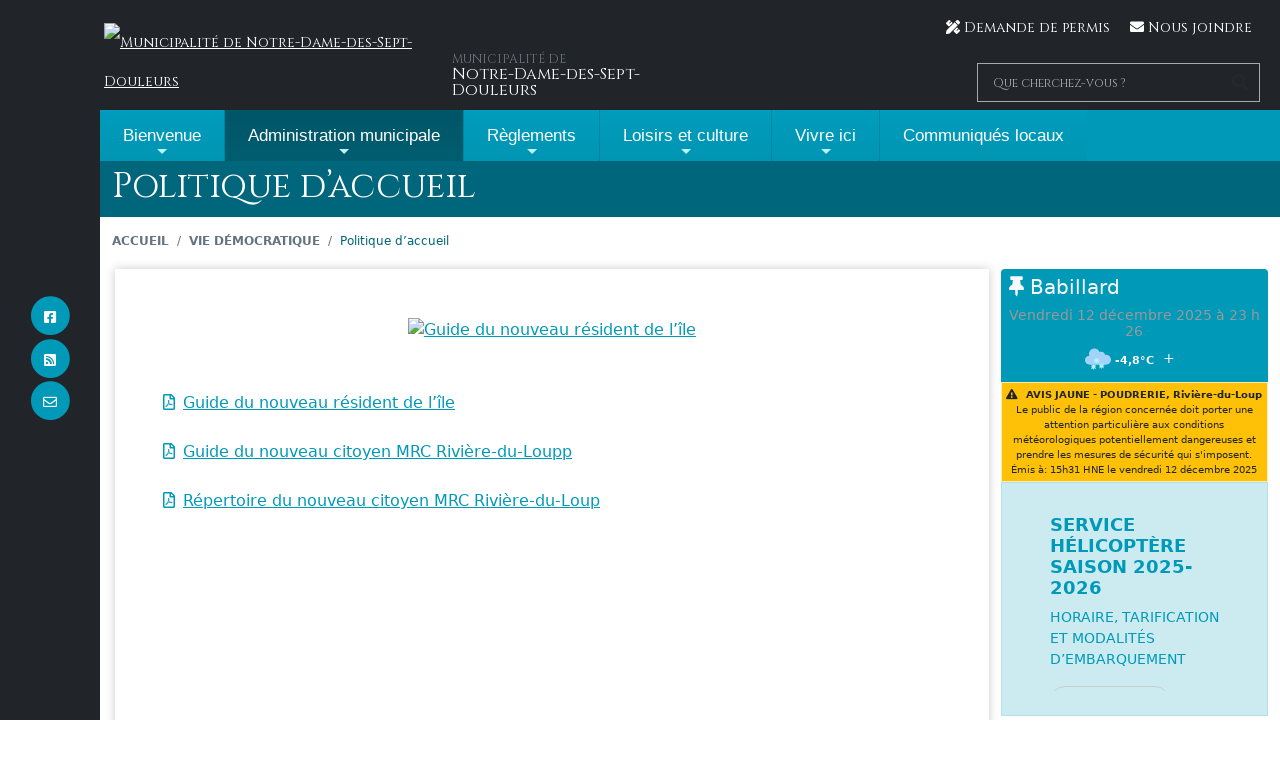

--- FILE ---
content_type: text/html
request_url: http://ileverte-municipalite.com/vie_democratique/?id=ileverte-politique_daccueil
body_size: 14413
content:
<!doctype html>

<html lang="fr-CA">
  <head>
  	<meta charset="utf-8" />
<meta name="viewport" content="width=device-width, initial-scale=1, shrink-to-fit=no" />
<title>Politique d’accueil - Municipalité de Notre-Dame-des-Sept-Douleurs</title>
<meta name="dcterms.title" content="Politique d’accueil - Municipalité de Notre-Dame-des-Sept-Douleurs" />
<meta name="twitter:title" content="Politique d’accueil - Municipalité de Notre-Dame-des-Sept-Douleurs" />
<meta property="og:title" content="Politique d’accueil - Municipalité de Notre-Dame-des-Sept-Douleurs" />
<link rel="apple-touch-icon" sizes="180x180" href="/apple-touch-icon.png" />
<link rel="icon" type="image/png" sizes="32x32" href="/favicon-32x32.png" />
<link rel="icon" type="image/png" sizes="194x194" href="/favicon-194x194.png" />
<link rel="icon" type="image/png" sizes="192x192" href="/android-chrome-192x192.png" />
<link rel="icon" type="image/png" sizes="16x16" href="/favicon-16x16.png" />
<link rel="manifest" href="/site.webmanifest" />
<link rel="shortcut icon" href="/favicon.ico" />
<meta name="apple-mobile-web-app-title" content="Municipalité de Notre-Dame-des-Sept-Douleurs" />
<meta name="application-name" content="Municipalité de Notre-Dame-des-Sept-Douleurs" />
<meta name="msapplication-TileImage" content="/mstile-144x144.png" />
<meta name="description" content="Résumé à venir..." />
<meta property="og:site_name" content="Municipalité de Notre-Dame-des-Sept-Douleurs" />
<meta name="keywords" content="" />
<meta name="author" content="" />
<meta name="designer" content="Django Blais - Conception Oznogco Multimédia" />
<meta name="generator" content="Neural v7.3.7 (https://neural.quebec) - Conception Oznogco Multimédia" />
<meta name="mobile-web-app-capable" content="yes" />
<meta name="googlebot" content="indexing" />
<meta name="expires" content="never" />
<link rel="canonical" href="http://ileverte-municipalite.com/vie_democratique/?id=ileverte-politique_daccueil" /><meta name="news_keywords" content="" />
<meta name="dcterms.creator" content=" Municipalité de Notre-Dame-des-Sept-Douleurs" />
<meta name="dcterms.description" content="Résumé à venir..." />
<meta name="dcterms.coverage" content="MRC de Rivière-du-Loup" />
<meta name="dcterms.rights" content="Copyright 1998-2025 Municipalité de Notre-Dame-des-Sept-Douleurs" />
<meta name="dcterms.publisher" content="Conception Oznogco Multimédia (http://oznogco.com)" />
<meta name="dcterms.language" content="fr-ca" />
<meta name="dcterms.date" content="2011-09-12T12:54:00-05:00" />
<meta name="dcterms.created" content="2011-09-12T12:54:00-05:00" />
<meta name="dcterms.modified" content="2025-03-05T09:40:31-05:00" />
<meta name="dcterms.identifier" content="ileverte-politique_daccueil" />
<meta name="dcterms.source" content="http://ileverte-municipalite.com/documents/xml/vie_democratique/ileverte-politique_daccueil.rdf" />
<meta name="dcterms.isPartOf" content="/vie_democratique/" />
<meta name="dcterms.type" content="Text.Structure" />
<meta name="dcterms.format" content="text/html" />
<meta property="og:url" content="http://ileverte-municipalite.com/vie_democratique/?id=ileverte-politique_daccueil" />
<meta property="og:type" content="website" /><meta property="og:description" content="Résumé à venir..." />
<meta property="og:locale" content="fr-ca" />
<meta property="og:image" content="/android-chrome-192x192.png" />
<meta name="twitter:card" content="/android-chrome-192x192.png" />
<meta name="twitter:image:src" content="/android-chrome-192x192.png" />
<meta property="og:image:type" content="image/png" />
<meta property="og:image:width" content="192" />
<meta property="og:image:height" content="192" />
<meta property="og:image:alt" content="Municipalité de Notre-Dame-des-Sept-Douleurs" />
<meta name="twitter:description" content="Résumé à venir..." />
<meta name="twitter:url" content="http://ileverte-municipalite.com/vie_democratique/?id=ileverte-politique_daccueil" />
<meta name="geo.position" content="" />
<meta name="geo.region" content="CA-QC" />
<meta name="geo.placename" content="" />
<meta name="geo.country" content="Canada" />
<meta name="robots" content="index,follow" />
<link rel="publisher" href="https://neural.quebec/" />
<link rel="shortlink" href="http://ileverte-municipalite.com/vie_democratique/?id=ileverte-politique_daccueil" />
<link rel="alternate" type="application/rss+xml" title="RSS - Municipalité de Notre-Dame-des-Sept-Douleurs (Communiqués)" href="/documents/syndication/rss.rdf" />
<link rel="alternate" type="application/rss+xml" title="RSS-Atom - Municipalité de Notre-Dame-des-Sept-Douleurs (Communiqués)" href="/documents/syndication/atom.xml" />
<link rel="alternate" type="application/rss+xml" title="RSS-Event - Municipalité de Notre-Dame-des-Sept-Douleurs (Agenda)" href="/documents/syndication/rev.rdf" />
<link rel="alternate" type="application/rss+xml" title="RSS - MRC de Rivière-du-Loup (Agenda)" href="http://www.riviereduloup.ca/documents/syndication/rev-atom-mrc.xml" />
<link rel="alternate" type="application/rss+xml" title="RSS - MRC de Rivière-du-Loup (Revue)" href="http://www.riviereduloup.ca/documents/syndication/rssmrc.xml" />
<link rel="search" type="application/opensearchdescription+xml" title="Municipalité de Notre-Dame-des-Sept-Douleurs" href="/recherche.xml" />
<link rel="alternate" type="application/rdf+xml" title="Métadonnées" href="/sitemap.xml" />
<link rel="sitemap" type="application/xml" title="Sitemap" href="/sitemap.xml" />
<link rel="meta" type="application/rdf+xml" title="Dublin" href="/index.rdf" />
<link rel="alternate" type="text/html" title="Collection" href="/vie_democratique/" /><link rel="alternate" type="text/html" title="Sitemap" href="/plan/" />
<meta name="dmoz.id" content="World/Français/Régional/Amérique/Canada/Québec/Régions/Bas-Saint-Laurent" />
<link rel="mask-icon" href="/safari-pinned-tab.svg" color="#0099b8">
<meta name="msapplication-TileColor" content="#0099b8">
<meta name="theme-color" content="#0099b8">
<link href="/neural2/css/sm-perso.css?v=1.6.31" rel="stylesheet" />
<style>
.caption, .h1, h1:not(.h2):not(.h3) {font-family: 'Cinzel', sans-serif}
.cNavtop {font-family: 'Cinzel', sans-serif}
.police {font-family: 'Cinzel', sans-serif}
</style>
  </head>
  <body class="d-flex flex-column h-100">
    <div id="ImpTete" class="d-none d-print-block mt-5"><p><img style="max-height:60px;width:auto;float:left;margin-right:20px" src="http://www.ileverte-municipalite.com/documents/images/logos/l_munndsd-bleu.png" alt="Municipalité de Notre-Dame-des-Sept-Douleurs" width="170" height="155" /><strong>Municipalité de Notre-Dame-des-Sept-Douleurs</strong><br />Politique d’accueil</p></div>
<a class="d-print-none visually-hidden-focusable text-center" href="#oTexte">Passer au contenu principal</a>
    <nav class="cNavtop text-light d-print-none"> 
      <div class="container d-flex justify-content-between" style="position:relative;padding-left:0px;">
        <div class="text-left ms-1 py-1 w-50 lh-1 d-none d-md-flex">
          <a href="/" class="cLogoMunicipalite"><img id="oLogoBureau" src="http://www.ileverte-municipalite.com/documents/images/logos/l_munndsd-bleu.png" alt="Municipalité de Notre-Dame-des-Sept-Douleurs" width="170" height="155" /></a>
          <div class=" align-self-end pb-2"><small class="text-uppercase text-muted"><small>Municipalité de</small></small><br />Notre-Dame-des-Sept-Douleurs</div>
        </div>
        <div></div>
        <div class="d-none d-md-flex align-items-end flex-column bd-highlight w-50">
          <div class="p-2">
            <a href="/vie_democratique/?id=munsep-elections" class="twbtn-souligne mx-2 d-xl-none" style="padding:0!important;"><i class="fas fa-vote-yea"></i> Élections <span class="d-none d-xl-inline-block"> municipales</span> 2021</a>
            <a href="/demande_de_permis/" class="twbtn-souligne mx-2" style="padding:0!important;"><i class="fas fa-pencil-ruler"></i><span class="d-xl-none"> Permis</span><span class="d-none d-xl-inline"> Demande de permis</span></a>
            <a href="/nous-joindre/" class="twbtn-souligne mx-2 sans-picto" style="padding:0!important;"><i class="fas fa-envelope"></i><span class="d-lg-none"> Contact</span><span class="d-none d-lg-inline">  Nous joindre</span></a>
          </div>
          <div class="mt-auto p-2 w-100 d-flex flex-row-reverse">
            <form id="oRecherche" name="oRecherche" method="get" action="/recherche/" class="topmenusearch w-100">
              <label class="d-none" for="q">Que cherchez-vous ?</label>
              <input placeholder="Que cherchez-vous ?" type="search" value="" name="q" id="q" class="flexdatalist" list="oAccesRapide" data-min-length="1" onsubmit="return twValideRecherche(this.q.value)" />
              <datalist id="oAccesRapide">
                <option value="/pv/" data-url="/pv/">Liste déboursés séance</option><option value="/rss/" data-url="/rss/">RSS</option><option value="/rss/" data-url="/rss/">Syndication RSS</option><option value="/pv/" data-url="/pv/">Procès-verbaux</option><option value="/pv/" data-url="/pv/">Procès-verbal</option><option value="/bulletin/" data-url="/bulletin/">Bulletin municipal</option><option value="/bulletin/" data-url="/bulletin/">Journal municipal</option><option value="/avis_public/" data-url="/avis_public/">Avis publics</option><option value="/seances/" data-url="/seances/">Assemblées du conseil municipal</option><option value="/seances/" data-url="/seances/">Séances du conseil municipal</option><option value="/seances/" data-url="/seances/">Réunions du conseil municipal</option><option value="/nous_joindre/" data-url="/nous_joindre/">Nous joindre</option><option value="/nous_joindre/" data-url="/nous_joindre/">Contact</option><option value="/nous_joindre/" data-url="/nous_joindre/">Plainte</option><option value="/nous_joindre/" data-url="/nous_joindre/">Requête</option><option value="/nous_joindre/" data-url="/nous_joindre/">Commentaire</option><option value="/nous_joindre/" data-url="/nous_joindre/">Suggestion</option><option value="/communiques/" data-url="/communiques/">Dernières nouvelles</option><option value="/communiques/" data-url="/communiques/">Communiqués</option><option value="/communiques/" data-url="/communiques/">Actualités</option><option value="/communiques/" data-url="/communiques/">Relations publiques</option><option value="/communiques/" data-url="/communiques/">Communiqué de presse</option><option value="/agenda/" data-url="/agenda/">Agenda</option><option value="/agenda/" data-url="/agenda/">Calendrier</option><option value="/agenda/" data-url="/agenda/">Événements</option><option value="/reglements/" data-url="/reglements/">Reglements</option><option value="/reglements/" data-url="/reglements/">Réglements</option><option value="/reglements/" data-url="/reglements/">Règlements</option><option value="/bottin/" data-url="/bottin/">Répertoire entreprises et organismes</option><option value="/bottin/" data-url="/bottin/">Bottin des entreprises</option><option value="/emplois/" data-url="/emplois/">Offres d’emplois</option><option value="/emplois/" data-url="/emplois/">Emplois</option><option value="/tourisme/" data-url="/tourisme/">Attraits</option>
                <option value="https://www.facebook.com/ilevertetourisme/">Facebook</option>
                <option value="https://www.facebook.com/ilevertetourisme/">Page Facebook</option>
              </datalist>
              <button class="btnstyle" type="submit"><i class="searchicon fas fa-search"></i><span class="d-none">Recherche</span></button>
            </form>
          </div>
        </div>
      </div>
    </nav>

<div class="bg-primary d-print-none">
  <div class="container cNavigation p-0">
    <nav id="main-nav">
      <input id="main-menu-state" type="checkbox" /><label class="main-menu-btn" for="main-menu-state"><span class="main-menu-btn-icon"></span> Menu</label>
      <div class="nav-brand d-md-none mx-1 p-1 fs-6 w-75">
        <a href="/" class="cLogoMunicipalite"><img id="oLogoMobile" src="http://ileverte-municipalite.com/documents/images/logos/logo_blanc_sur_noir_gros_trans.png" alt="Municipalité de Notre-Dame-des-Sept-Douleurs" width="170" height="155" /></a>
        <div class="text-white lh-1"><small class="text-uppercase" style="color:#eee;"><small>Municipalité de</small></small><br />Notre-Dame-des-Sept-Douleurs</div>
      </div>
      <ul id="main-menu" class="sm sm-blue">
        <li class="has-mega-menu"><a href="#">Bienvenue</a>
          <ul class="mega-menu pb-md-3">
            <li>
              <div class="container">
                <div class="row">
                  <div class="col-md-6 col-lg-4">
                    <p class="p-2 text-dark border-bottom border-dark"><strong>Présentation</strong></p>
                     
<ul id="menuprincipal" >
  <li><a data-title="Mot de la Mairesse" href="/bienvenue_chez_nous/?id=ile_bienvenue_chez_nous">Mot de la Mairesse</a></li>
  <li><a data-title="Histoire de la municipalité" href="/presentation_generale/?id=ileverte-histoire">Histoire de la municipalité</a></li>
  <li><a data-title="Cartes" href="/presentation_generale/?id=ileverte-cartes">Localisation, carte</a></li>
  <li><a data-title="Emblème floral" href="/presentation_generale/?id=ileverte-embleme_floral">Emblème floral et animalier</a></li>
  <li><a data-title="Profil statistique" href="/presentation_generale/?id=ileverte-profil_statistique">Profil statistique</a></li>
  <li><a data-title="Politique d’accueil" href="/vie_democratique/?id=ileverte-politique_daccueil">Accueil des nouveaux résidents</a></li>
  <li><a data-title="Accueil des visiteurs" href="http://www.ileverte-tourisme.com/">Accueil des visiteurs</a></li>
</ul>

       
                  </div>
                  <div class="col-md-6 col-lg-4">
                    <p class="p-2 text-dark border-bottom border-dark"><strong>Accès Tourisme</strong></p>
                    <p><a href="http://www.ileverte-tourisme.com/" class="btn bouton" target="_blank">Site touristique</a></p>
                  </div>
                  <div class="col-md-12 col-lg-4 text-center">
                    <p class="p-2 text-dark border-bottom border-dark"><strong>Ligne «info-transport»</strong></p>
                    <!-- figure><img src="http://www.ileverte-municipalite.com/documents/images/p1160938.JPG" class="img-fluid" alt="Phare de l’île Verte" style="max-width:200px" /></figure -->
                    <p class="texte-center"><small>Une ligne «info-transport» est disponible durant la période du pont de glace et de l’hélicoptère :</small>
                    <br /> <a class="btn bouton sans-picto" href="tel:1-418-898-3287">418-898-3287 <i class="fas fa-phone-volume"></i></a>
                    <p class="h6">Préposé à l’embarquement hélicoptère</p><p><i class="fas fa-helicopter fa-3x"></i><br /><a class="btn bouton sans-picto" href="tel:1-581-888-1126">581-888-1126 <i class="fas fa-phone-volume"></i></a></p>
                    
                  </div>
                </div>
              </div>
            </li>
          </ul>
        </li>
        <li><a href="#" class="current">Administration<span class="d-md-none d-lg-inline"> municipale</span></a>
           
<ul id="menuprincipal" >
  <li><a data-title="Conseil municipal" href="/vie_democratique/?id=ileverte-conseil_municipal">Conseil municipal</a></li>
  <li><a data-title="Personnel administratif" href="/vie_democratique/?id=personnel_administratif">Personnel administratif</a></li>
  <li><a data-title="Calendrier des réunions" href="/seances/">Calendrier des réunions</a></li>
  <li><a data-title="Ordres du jour" href="/vie_democratique/?id=ileverte-ordre_du_jour">Ordres du jour</a></li>
  <li><a data-title="Enregistrement des séances du conseil" href="/vie_democratique/?id=ileverte-enregistrement_des_seances_du_conseil">Enregistrement des séances du conseil</a></li>
  <li><a data-title="Procès-verbaux" href="/pv/">Procès-verbaux</a></li>
  <li><a data-title="Finances municipales" id="twChoix1987" class="twsous-menu" href="/vie_democratique/?id=finances_municipales">Finances municipales</a><ul >
  <li><a data-title="Prévisions budgétaires" href="/affaires_municipales/?id=ileverte-budget">Prévisions budgétaires</a></li>
  <li><a data-title="Tarification des services" href="/vie_democratique/?id=tarification_des_services">Tarification des services</a></li>
  <li><a data-title="Rapports financiers" href="/affaires_municipales/?id=ileverte-rapports_financiers">Rapports financiers</a></li>
  <li><a data-title="Évaluation municipale" href="https://www.riviereduloup.ca/mrc/?id=evaluation_fonciere_municipale">Évaluation municipale</a></li>
</ul>
</li>
  <li><a data-title="Élections" href="/vie_democratique/?id=munsep-elections">Élections municipales</a></li>
  <li><a data-title="Contrats" href="/affaires_municipales/?id=e2021101611">Contrats</a></li>
  <li><a data-title="Ententes de service" href="/vie_democratique/?id=e202110552">Ententes de service</a></li>
  <li><a data-title="Avis publics" href="/vie_democratique/?id=e2057">Avis publics</a></li>
  <li><a data-title="Comités" id="twChoix1373" class="twsous-menu" href="/vie_democratique/?id=ileverte-comites">Comités municipaux</a><ul >
  <li><a data-title="Comités municipaux" href="/vie_democratique/?id=ileverte-comites">Comités municipaux</a></li>
</ul>
</li>
  <li><a data-title="Bulletin municipal" href="/journal/">Bulletin municipal</a></li>
  <li><a data-title="Consultations" href="/consultations/">Consultations publiques</a></li>
  <li><a data-title="Demande d’accès à l’information" href="/nous-joindre/?t=acces">Accès à l’information</a></li>
  <li><a data-title="Offres d’emploi" href="/affaires_municipales/?id=e2054">Offres d'emploi</a></li>
</ul>

       
        </li>
        <li><a href="#">Règlements</a>
           
<ul >
  <li><a data-title="Règlements et politiques" href="/affaires_municipales/?id=ileverte-reglements_et_politiques">Règlements et politiques</a></li>
  <li><a data-title="Permis et urbanisme" href="/demande_de_permis/">Permis et urbanisme</a></li>
</ul>

       
        </li>
        <li><a href="#">Loisirs et culture</a>
           
<ul >
  <li><a data-title="Bibliothèque" href="/services_aux_citoyens/?id=ileverte-bibliotheque">Services de la bibliothèque</a></li>
  <li><a data-title="Culture et loisirs" href="/services_aux_citoyens/?id=ileverte-services_loisirs_et_culture">Activités de loisirs</a></li>
  <li><a data-title="Tourisme" href="/tourisme/">Circuit touristique</a></li>
</ul>

       
        </li>
        <li><a href="#">Vivre ici</a>
           
<ul id="menuprincipal" >
  <li><a data-title="Santé" href="/bienvenue_chez_nous/?id=e2042">Services de santé</a></li>
  <li><a data-title="Budget participatif" href="/bienvenue_chez_nous/?id=e20255111">Budget participatif</a></li>
  <li><a data-title="Bienvenue chez nous" href="/bienvenue_chez_nous/?id=ile_bienvenue_chez_nous">Bienvenue chez nous</a></li>
  <li><a data-title="Organismes" href="/presentation_generale/?id=ileverte-organismes">Répertoire des organismes</a></li>
  <li><a data-title="Politique familiale et des aînés" href="/bienvenue_chez_nous/?id=e202181249">Politique familiale et des aînés</a></li>
  <li><a data-title="Transport" id="twChoix1991" class="twsous-menu" href="/bienvenue_chez_nous/?id=ileverte-transport_collectif">Transport</a><ul >
  <li><a data-title="Transport collectif" href="/bienvenue_chez_nous/?id=ileverte-transport_collectif">Transport collectif</a></li>
</ul>
</li>
  <li><a data-title="Matières résiduelles recyclables / Centre de récupération" href="/bienvenue_chez_nous/?id=e2048">Matières résiduelles recyclables / Centre de récupération</a></li>
  <li><a data-title="Collecte des ordures ménagères" href="/bienvenue_chez_nous/?id=e2049">Collecte des ordures ménagères</a></li>
  <li><a data-title="Sécurité publique" href="/bienvenue_chez_nous/?id=ileverte-securite_incendie">Sécurité publique </a></li>
  <li><a data-title="Environnement" href="/bienvenue_chez_nous/?id=ileverte-environnement">Environnement</a></li>
  <li><a data-title="Animaux" href="/bienvenue_chez_nous/?id=ileverte-animaux">Animaux</a></li>
  <li><a data-title="Chasse sportive" href="/bienvenue_chez_nous/?id=e202181540">Chasse sportive</a></li>
</ul>

       
        </li>
        <li><a href="/communiques/" class="d-none d-lg-inline-block ">Communiqués locaux</a></li>
        <li class="container-fluid d-md-none">
          <div class="row g-0">
            
            <div class="col-3 d-flex justify-content-center align-items-center p-0"><a class="btn cBtnMobile" href="http://www.ileverte-tourisme.com/" target="_blank"><i class="fab fa-watchman-monitoring fa-2x"></i><br /><small class="d-none d-sm-inline-block">Site touristique</small><small class="d-sm-none">Tourisme</small></a></div>
            
              <div class="col-3 d-flex justify-content-center align-items-center p-0"><a class="btn cBtnMobile" href="/demande_de_permis/"><i class="fas fa-pencil-ruler fa-2x"></i><br /><small class="d-none d-sm-inline-block">Demande de permis</small><small class="d-sm-none">Permis</small></a></div>
            
            <!-- div class="col-3 d-flex justify-content-center align-items-center p-0"><a class="btn cBtnMobile" href="/bottin/"><i class="far fa-address-book fa-2x"></i><br /><small>Bottin</small></a></div -->
            <div class="col-3 d-flex justify-content-center align-items-center p-0"><a class="btn cBtnMobile sans-picto" href="/nous-joindre/"><i class="fas fa-envelope fa-2x"></i><br /><small>Nous joindre</small></a></div>
            <div class="col-3 d-flex justify-content-center align-items-center p-0"><a class="btn cBtnMobile sans-picto" href="https://www.facebook.com/ilevertetourisme/" target="_blank"><i class="fab fa-facebook-square fa-2x fa-inverse" aria-hidden="true"></i><br /><small>Facebook</small></a></div>
            <div class="col-3 d-flex justify-content-center align-items-center p-0"><a class="btn cBtnMobile sans-picto" href="tel:+14188983451"><i class="fas fa-phone fa-2x fa-inverse" aria-hidden="true"></i><br /><small>Téléphone</small></a></div> 
            <div class="col-3 d-flex justify-content-center align-items-center p-0"><a class="btn cBtnMobile sans-picto" href="http://ileverte-municipalite.com/documents/images/calendrier_collectes_des_ordures_menageres/ordures_menageres.jpg"><i class="fas fa-recycle fa-2x fa-inverse" aria-hidden="true"></i><br /><small>Calendrier</small></a></div>
            <div class="col-3 d-flex justify-content-center align-items-center p-0"><a class="btn cBtnMobile sans-picto" href="http://ileverte-municipalite.com/documents/pdf/journal_municipal/2025-novembre-bernache_cravant.pdf"><i class="far fa-newspaper fa-2x fa-inverse" aria-hidden="true"></i><br /><small>Journal municipal</small></a></div>
            <div class="col-3 d-flex justify-content-center align-items-center p-0"><a class="btn cBtnMobile sans-picto" href="/communiques/"><i class="fas fa-rss-square fa-2x fa-inverse" aria-hidden="true"></i><br /><small>Communiqués</small></a></div>
            <div class="col-12">
              <form method="get" action="/recherche/">
                <div class="form-floating">
                  <input type="text" class="form-control rounded-0" placeholder="Que cherchez-vous ?" aria-label="Que cherchez-vous ?" name="q3" id="q3" />
                  <label for="q3">Que cherchez-vous ?</label>
                </div>
              </form>
            </div>
          </div>
        </li>
      </ul>
    </nav>
  </div>
</div>
<div class="d-print-none"></div>

  <div class="d-print-none cRubrique" style="min-height:9px;">
<div class="container"><h1 class="display-6 text-white"><small>Politique d’accueil</small></h1></div>
  
  </div>
  
<div class="d-print-none">
    
</div>

<div class="clearfix d-none d-lg-block">
        <nav class="container pt-3 pb-1" aria-label="breadcrumb">
          <ol class="breadcrumb">
            <li class="breadcrumb-item"><a href="/">Accueil</a></li>
            
              <li class="breadcrumb-item"><a href="/vie_democratique/">Vie démocratique</a></li>
              <li class="d-none d-sm-inline-block breadcrumb-item active" aria-current="page">Politique d’accueil</li>
          </ol>
        </nav>
</div>
<div class="d-print-none fixed-top cBandeGauche text-light d-none d-lg-flex flex-column align-items-center justify-content-center">
  <a class="sans-picto" href="https://www.facebook.com/ilevertetourisme/" target="_blank"><span class="fa-stack fa-lg" aria-hidden="true"><i class="fa fa-circle fa-stack-2x" aria-hidden="true"></i><i data-bs-toggle="tooltip" data-bs-placement="right" title="Suivez-nous sur Facebook" class="fab fa-facebook-square fa-stack-1x fa-inverse" aria-hidden="true"></i></span><span class="d-none">Facebook</span></a>
  <a class="sans-picto local text-white" href="http://www.ileverte-municipalite.com/documents/syndication/rss.rdf"><span class="fa-stack fa-lg" aria-hidden="true"><i class="fa fa-circle fa-stack-2x" aria-hidden="true"></i><i data-bs-toggle="tooltip" data-bs-placement="right" title="Syndication RSS" class="fas fa-rss-square fa-stack-1x fa-inverse" aria-hidden="true"></i></span><span class="d-none">RSS</span></a>
  <!-- a class="sans-picto local text-white" href="/bottin/"><span class="fa-stack fa-lg " aria-hidden="true"><i class="fa fa-circle fa-stack-2x" aria-hidden="true"></i><i data-bs-toggle="tooltip" data-bs-placement="right" title="Bottin des entreprises" class="far fa-address-book fa-stack-1x fa-inverse" aria-hidden="true"></i></span><span class="d-none">Bottin des entreprises</span></a -->
  
  <a class="sans-picto local text-white" href="/nous-joindre/"><span class="fa-stack fa-lg " aria-hidden="true"><i class="fa fa-circle fa-stack-2x" aria-hidden="true"></i><i data-bs-toggle="tooltip" data-bs-placement="right" title="Contactez nous par formulaire" class="far fa-envelope fa-stack-1x fa-inverse" aria-hidden="true"></i></span><span class="d-none">Nous joindre</span></a>
</div>
    <main id="oTexte" class="cConteneur">
      <div class="texte clearfix mt-0 mt-md-0 container">
        <div class="row">
          <article class="cDocument p-0 col-12 col-lg-8 col-xl-9 col-xxl-8 pb-3 pb-lg-5">
            <!-- Début de la page -->
            
            <div id="haut" class="clearfix  pb-0  pt-2 pt-sm-5  px-3 px-md-5 cMargeTexte">
             <figure >
  <a class="sans-picto" href="http://ileverte-municipalite.com/documents/images/2025/img_0794.jpg" data-gallery="galerie" data-fancybox="gallery" data-caption="Guide du nouveau résident de l’île" title="Guide du nouveau résident de l’île"><img src="http://ileverte-municipalite.com/documents/images/2025/img_0794.jpg" data-src-small="" class="img-fluid" alt="Guide du nouveau résident de l’île" loading="lazy"></a>
</figure><br><br>

<a href="/documents/pdf/2025/2025_mndsd-guide_du_nouveau_citoyen.pdf" title="Guide du nouveau résident de l’île">Guide du nouveau résident de l’île</a> <br><br>


<a href="/documents/pdf/2025/2024_guide-nouveau-citoyen-mrcrdl-2024-web.pdf" title="Guide du nouveau citoyen MRC Rivière-du-Loupp">Guide du nouveau citoyen MRC Rivière-du-Loupp</a> <br><br>

<a href="/documents/pdf/2025/2024_web-repertoire-nouveau-citoyen-mrcrdl-2024-pages.pdf" title="Répertoire du nouveau citoyen MRC Rivière-du-Loup">Répertoire du nouveau citoyen MRC Rivière-du-Loup</a> 
            </div>
            
          </article><!-- /col - Fin de la page -->
          <aside class="d-print-none col-12 col-lg-4 col-xl-3 col-xxl-3 offset-xxl-1">
  <h2 class="d-none">Supplément</h2>
  <div class="sticky-top aside">
    <div class="col bg-primary mt-3 mt-lg-0 rounded-top">
      <h3 class="text-light px-2 m-0 h5"><i class="fas fa-thumbtack mt-2"></i> Babillard</h3>
      <h4 class="h5 bg-primary text-light rounded-top p-2 m-0 d-none d-md-flex align-items-center" aria-hidden="true"><span><small><small id="oDateJour" class="bg-primary d-none d-md-block text-light text-center majuscule petit">2025-12-12</small></small></span></h4>
      <div id="oRSSMeteo" class="bg-primary petit text-light text-center"></div>
      <div id="oBabillardNav" class="carousel slide carousel-fade pb-0" data-bs-ride="carousel">
        <div class="carousel-inner">
          <div class="carousel-item active"><div class="mb-0 pt-2 pb-1 pb-md-4 px-md-4 cCarte card shadow-sm item rounded-0 fade show alert alert-primary"><div class="container"><div class="row"><div class="col-12 cBabillardConteneur"><header class="post-info mt-md-4"><h4 class="cTitrecarte mb-0"><a href="http://www.ileverte-municipalite.com/bienvenue_chez_nous/?id=ileverte-transport_collectif" class="text-decoration-none link-primary">SERVICE HÉLICOPTÈRE SAISON 2025-2026</a></h4></header><p class="small font-italic d-none d-lg-block text-primary mt-2">HORAIRE, TARIFICATION  ET MODALITÉS D’EMBARQUEMENT </p><p class="pb-0 mb-0 d-none d-md-block lh-sm mt-2"><a href="http://www.ileverte-municipalite.com/bienvenue_chez_nous/?id=ileverte-transport_collectif" class="btn bouton alert-link d-none d-md-inline-block">En savoir plus</a></p></div></div></div></div></div>
        </div>
      </div>
    </div>
    
    <div class="row row-cols-1 row-cols-sm-2 row-cols-lg-1 mt-1">
      
    </div>
    
    <div class="row">
      <div class="col">
      <div id="fb-root"></div>
      <div class="fb-page" data-height="300" data-width="350" data-href="https://www.facebook.com/ilevertetourisme/" data-small-header="true" data-adapt-container-width="true" data-hide-cover="true" data-show-facepile="false" data-show-posts="false"><blockquote cite="https://www.facebook.com/ilevertetourisme/" class="fb-xfbml-parse-ignore"><a href="https://www.facebook.com/ilevertetourisme/"><i class="fa fa-circle-o-notch fa-spin fa-3x fa-fw"></i></a></blockquote></div>
    </div>
    </div>
    
  </div>
</aside>
        </div>
      
      </div>
    </main>
    
    <div class="">
      <div class="container my-md-3 d-print-none d-flex justify-content-between p-2 cRubriquebase2">
        <div class="text-end text-sm-start"><a class="btn btn-primary btn-sm" href="https://neural3.com/extra/pm_texte.asp?id=ileverte-politique_daccueil" title="Publication : 2025-03-05 09:40:31"><small><i data-bs-toggle="tooltip" data-bs-placement="top" title="Dernière mise à jour&nbsp;Mercredi 5 mars 2025 à 09:40" class="fa fa-lock fa-inverse" aria-hidden="true"></i> <span class="d-md-none">MAJ</span><span class="d-none d-lg-inline">Dernière mise à jour&nbsp;Mercredi 5 mars 2025 à 09:40</span></small></a></div>
        <div class="d-flex align-self-center d-flex">
          <ul class="list-inline text-end m-0 d-flex align-items-center">
          	<li class="list-inline-item"><i data-bs-toggle="tooltip" class="fa fa-share-alt" aria-hidden="true" title="Partager"></i> <span class="d-none d-lg-inline-block">Partagez cette page :</span></li>
		        <li class="list-inline-item"><a href="https://www.facebook.com/sharer/sharer.php?u=http://ileverte-municipalite.com/vie_democratique/?id=ileverte-politique_daccueil" class="facebook"><i title="Partager sur Facebook" data-bs-toggle="tooltip" class="fab fa-facebook-square" aria-hidden="true"></i><span class="d-none">Facebook</span></a></li>
		        <li class="list-inline-item"><a href="http://twitter.com/share?url=http://ileverte-municipalite.com/vie_democratique/?id=ileverte-politique_daccueil&amp;text=Politique+d%E2%80%99accueil&amp;lang=fr-ca" class="twitter"><i title="Partager sur Twitter" data-bs-toggle="tooltip" class="fab fa-twitter-square" aria-hidden="true"></i><span class="d-none">Twitter</span></a></li>
		        <li class="list-inline-item"><a href="https://www.linkedin.com/shareArticle?mini=true&amp;url=http://ileverte-municipalite.com/vie_democratique/?id=ileverte-politique_daccueil&amp;title=Politique+d%E2%80%99accueil&amp;summary=&amp;source=" class="inkedin"><i title="Partager sur Linkedin" data-bs-toggle="tooltip" class="fab fa-linkedin" aria-hidden="true"></i><span class="d-none">Linkedin</span></a></li>
		        <li class="list-inline-item"><a role="button" href="javascript:print();" class="btn-social-icon"><i title="Imprimer le texte" data-bs-toggle="tooltip" class="fa fa-print" aria-hidden="true"></i><span class="d-none">Imprimer</span></a></li>
	        </ul>
        </div>
        
      </div>  
    </div>
    <script type="application/ld+json">{"@context":"https://schema.org","@graph":[{"@type":"Organization","@id":"http://ileverte-municipalite.com/#organization","name":"Municipalité de Notre-Dame-des-Sept-Douleurs","url":"http://ileverte-municipalite.com/","sameAs":["https://www.facebook.com/ilevertetourisme/"],"logo":{"@type":"ImageObject","@id":"http://ileverte-municipalite.com/#logo","inLanguage":"fr-ca","width": "170","height": "155","url":"http://www.ileverte-municipalite.com/documents/images/logos/l_munndsd-bleu.png","caption":"Municipalité de Notre-Dame-des-Sept-Douleurs"},"image":{"@id":"http://ileverte-municipalite.com/#logo"}},{"@type":"WebSite","@id":"http://ileverte-municipalite.com/#website","url":"http://ileverte-municipalite.com/","name":"Municipalité de Notre-Dame-des-Sept-Douleurs","description":"Au rythme des marées et des saisons, les Verdoyants sauront vous accueillir tout au long de l’année.","publisher":{"@id":"http://ileverte-municipalite.com/#organization"},"potentialAction":[{"@type":"SearchAction","target":"http://ileverte-municipalite.com/recherche/?q={search_term_string}","query-input":"required name=search_term_string"}],"inLanguage":"fr-ca"},{"@type":"ImageObject","@id":"http://ileverte-municipalite.com/vie_democratique/?id=ileverte-politique_daccueil#primaryimage","inLanguage":"fr-ca","url":""},{"@type":"WebPage","@id":"http://ileverte-municipalite.com/vie_democratique/?id=ileverte-politique_daccueil#webpage","url":"http://ileverte-municipalite.com/vie_democratique/?id=ileverte-politique_daccueil","name":"Politique d’accueil - Municipalité de Notre-Dame-des-Sept-Douleurs","isPartOf":{"@id":"http://ileverte-municipalite.com/#website"},"primaryImageOfPage":{"@id":"http://ileverte-municipalite.com/vie_democratique/?id=ileverte-politique_daccueil#primaryimage"},"datePublished":"2011-09-12 12:54:00","dateModified":"2025-03-05 09:40:31","description":"Résumé à venir...","breadcrumb":{"@id":"http://ileverte-municipalite.com/vie_democratique/?id=ileverte-politique_daccueil#breadcrumb"},"inLanguage":"fr-ca","potentialAction":[{"@type":"ReadAction","target":["http://ileverte-municipalite.com/vie_democratique/?id=ileverte-politique_daccueil"]}]},{"@type":"BreadcrumbList","@id":"http://ileverte-municipalite.com/vie_democratique/?id=ileverte-politique_daccueil#breadcrumb","itemListElement":[{"@type":"ListItem","position":1,"item":{"@type":"WebPage","@id":"http://ileverte-municipalite.com/","url":"http://ileverte-municipalite.com/","name":"Accueil"}},{"@type":"ListItem","position":2,"item":{"@type":"WebPage","@id":"http://ileverte-municipalite.com/vie_democratique/","url":"http://ileverte-municipalite.com/vie_democratique/","name":"Vie démocratique"}},{"@type":"ListItem","position":3,"item":{"@type":"WebPage","@id":"http://ileverte-municipalite.com/vie_democratique/?id=ileverte-politique_daccueil","url":"http://ileverte-municipalite.com/vie_democratique/?id=ileverte-politique_daccueil","name":"Politique d’accueil"}}]}]}</script>
    <footer class="d-print-none cRubriquebase text-light p-3 bg-dark min-vh-100 d-flex align-items-center">
<div class="container cPageMarge">
  
  <div class="row mb-5">
    <div class="col-12 col-sm-12 col-lg-4 copy order-3 order-lg-1 pt-4 pt-lg-0">
      <address>
        <p class="mt-2 lh-1 pb-2 mb-1" style="border-bottom:1px solid #333"><img src="http://ileverte-municipalite.com/documents/images/logos/logo_blanc_sur_noir_gros_trans.png" alt="Municipalité de Notre-Dame-des-Sept-Douleurs (Logo)" class="float-start me-2" style="width:auto;max-height:32px" width="170" height="155" /><small class="text-uppercase text-light"><small>Municipalité de</small></small><br />Notre-Dame-des-Sept-Douleurs</p>
        <div class="lh-sm">
        <small>
          6201 Chemin de l’île<br />
          Notre-Dame-des-Sept-Douleurs<br />
          G0L 1K0&nbsp;Québec&nbsp;Canada
          <br />
          <i class="fas fa-phone-square-alt" aria-hidden="true"></i> <span class="visually-hidden">Téléphone :</span>&nbsp;418-898-3451<br />
          <i class="fas fa-fax" aria-hidden="true"></i> <span class="visually-hidden">Télécopie :</span>&nbsp;418-898-3492<br />
        </small>
        </div>
      </address>
    </div>
    <div class="col-sm-6 col-lg-4 copy order-2 order-sm-1 order-lg-2">
      <p style="border-bottom:1px solid #333"><br />Liens   rapides</p>
      <div class="lh-lg">
            <a class="btn btn-outline-secondary btn-sm px-3 mb-1 fw-normal rounded" href="/avis_public/"><i class="far fa-bell" aria-hidden="true"></i> Avis public</a>
            <a class="btn btn-outline-secondary btn-sm px-3 mb-1 fw-normal rounded p-1 sans-picto" href="http://www.seao.ca/Reports/Rapport_Adjudication.aspx?g_org_id=ab733f33-9436-43ff-80f0-6ffe093b2e8e" title="Système électronique d’appel d’offres (SÉAO)" target="_blank"><i class="fas fa-hand-holding-usd" aria-hidden="true"></i> Appel d’offres <img src="/images/b_seao.png" alt="SEAO" style="height:16px;margin-top:-4px" width="52" height="16" class="ms-1 img-fluid" /></a>
            <a class="btn btn-outline-secondary btn-sm px-3 mb-1 fw-normal rounded" href="/communiques/"><i class="fas fa-rss" aria-hidden="true"></i> Communiqués</a>
            <a class="btn btn-outline-secondary btn-sm px-3 mb-1 fw-normal rounded" href="/pv/"><i class="fas fa-gavel" aria-hidden="true"></i> Procès-verbaux</a>
            <a class="btn btn-outline-secondary btn-sm px-3 mb-1 fw-normal rounded" href="/photos/"><i class="fas fa-photo-video" aria-hidden="true"></i> Photothèque</a>
            <a class="btn btn-outline-secondary btn-sm px-3 mb-1 fw-normal rounded" href="http://www.goazimut.com/GOnet6/index.html?12045" title="Rôle d’évaluation et matrice graphique" target="_blank"><i class="fas fa-chart-line" aria-hidden="true"></i> Rôle d’évaluation</a>
            
      </div>
    </div>
    <div class="col-sm-6 col-lg-4 copy order-1 order-sm-2 order-lg-3">
      <p class="my-0" style="border-bottom:1px solid #333"><br /><i class="far fa-newspaper" aria-hidden="true"></i> Journal municipal</p>
      <div id="oJournalPied" class="cAjaxCollection mb-3" data-date="*" data-mots="" data-type="604" data-titre="" data-nbr="1" data-class="sans-puce"><div class="text-center"><i class="fas fa-spinner fa-spin fa-2x" role="img" aria-label="Spin" aria-hidden="true"></i></div></div>
      <p class="my-0" style="border-bottom:1px solid #333"><i class="fas fa-recycle" aria-hidden="true"></i> Calendrier&nbsp;<span class="text-muted">2025</span></p>
      <div id="oCalendrierPied" class="cAjaxCollection mb-3" data-date="2025" data-mots="" data-type="517" data-titre="" data-nbr="1" data-class="sans-puce"><div class="text-center"><i class="fas fa-spinner fa-spin fa-2x" role="img" aria-label="Spin" aria-hidden="true"></i></div></div>
      <p class="my-0" style="border-bottom:1px solid #333"><i class="far fa-bell" aria-hidden="true"></i> Avis public</p>
      <div id="oAvisPied" class="cAjaxCollection mb-3" data-date="*" data-mots="" data-type="629" data-titre="" data-nbr="3" data-class="sans-puce"><div class="text-center"><i class="fas fa-spinner fa-spin fa-2x" role="img" aria-label="Spin" aria-hidden="true"></i></div></div>
    </div>
  </div>
      <div class="row mb-4">
        <div class="col-12 text-center">
          <ul class="list-inline m-0">
            <!-- li class="d-none d-md-inline-block list-inline-item pt-2"><a href="/" class="link-secondary"><small>À propos</small></a></li -->
            <li class="d-none d-sm-inline-block list-inline-item pt-2"><a href="/plan/" class="link-secondary"><small><small><small>Plan du site</small></small></small></a></li>
            <li class="list-inline-item"><a class="cBtnModale m-sm-1 text-muted" data-bs-toggle="modal" data-bs-target="#oMessagerie" data-classe="bg-primary" data-url="/neural2/acces_a_linformation.asp?v=2" data-picto="fas fa-file-signature fa-2x" data-titre="Accès à l’information" href="/neural2/acces_a_linformation.asp?v=2"><small><small><small>Accès à l’information</small></small></small></a></li>
            <li class="list-inline-item"><a class="cBtnModale m-sm-1 text-muted" data-bs-toggle="modal" data-bs-target="#oMessagerie" data-classe="bg-primary" data-url="/neural2/termes_et_conditions.asp?v=2" data-picto="fas fa-file-signature fa-2x" data-titre="Termes et conditions" href="/neural2/termes_et_conditions.asp?v=2"><small><small><small>Termes et conditions</small></small></small></a></li>
            <li class="list-inline-item"><a class="cBtnModale m-sm-1 text-muted" data-bs-toggle="modal" data-bs-target="#oMessagerie" data-classe="bg-primary" data-url="/neural2/politique_de_confidentialite.asp?v=2" data-picto="fas fa-user-shield fa-2x" data-titre="Politique de confidentialité" href="/neural2/politique_de_confidentialite.asp?v=2"><small><small><small>Politique de confidentialité</small></small></small></a></li>
          </ul>
        </div>
        <p class="text-center"><a href="/" class="link-secondary text-decoration-none"><small><small>© 2025&nbsp;<span class="d-none d-md-inline-block">Municipalité de Notre-Dame-des-Sept-Douleurs&nbsp;</span>- Tous droits réservés.</small></small></a></p>
        <div id="oCopywrite" class="d-flex justify-content-between">
          <a href="http://oznogco.com/" target="_blank" class="d-print-none"><span class="l_oz_b" data-bs-toggle="tooltip" title="Conception Oznogco Multimédia"></span><span class="d-none">Conception Oznogco Multimédia</span></a>
          <div id="oCompteur"></div>
          <a href="https://neural.quebec/" target="_blank" class="aide"><span data-bs-toggle="tooltip" title="Propulsé et hébergé par Neural v7.5.0" class="l_neural_blanc_b"></span><span class="d-none">Neural</span></a>
        </div>
        <div class="d-print-none d-none d-sm-inline"><a id="cRetour" class="cInvisible" title="Retour en haut" href="#oTexte"></a></div>
      </div>
    </div>
  </footer>
    <link rel="stylesheet" href="/neural2/css/blueimp-gallery.tout.min.css?v=0.1.2" media="all" />
    <script src="/neural2/js/blueimp-gallery.tout.min.js?v=0.1.2"></script>
    <link rel="stylesheet" href="/neural/css/owl.carousel.min.css" />
    <link rel="stylesheet" href="/neural/css/owl.theme.default.min.css" />
    <script src="/neural2/js/jquery-3.5.1.min.js"></script>
    <script src="/neural2/js/owl.carousel.min.js"></script>
    <script src="https://cdn.jsdelivr.net/npm/bootstrap@5.1.1/dist/js/bootstrap.bundle.min.js" integrity="sha384-/bQdsTh/da6pkI1MST/rWKFNjaCP5gBSY4sEBT38Q/9RBh9AH40zEOg7Hlq2THRZ" crossorigin="anonymous"></script>
    <script src="/neural2/js/jquery.smartmenus.min.js"></script>
    <script src="/neural2/js/twfonctions.min.js?v=0.2.3"></script>
    <script src="/neural2/js/twscripts.min.js?v=0.0.2"></script>
    <script src="/neural2/js/twNeural.min.js"></script>
    
    <script src="/neural2/js/jquery.blueimp-gallery.min.js"></script>
    <link href="/neural2/css/jquery.flexdatalist.min.css" rel="stylesheet" />
    <script src="/neural2/js/jquery.flexdatalist.min.js"></script>
    <script src="/neural2/js/html5ext.js"></script>
    <script src="/neural2/js/twscriptsjquery.min.js"></script>
    <!-- script src="https://cdn.jsdelivr.net/npm/masonry-layout@4.2.2/dist/masonry.pkgd.min.js" integrity="sha384-GNFwBvfVxBkLMJpYMOABq3c+d3KnQxudP/mGPkzpZSTYykLBNsZEnG2D9G/X/+7D" crossorigin="anonymous" async></script -->
    <script>var ualBase = "";var urlBase = "ileverte-municipalite.com";</script>
    <script src="/neural2/js/twjournaux.js?v3.3.0"></script>
    <!-- Debut/Start Neural audit -->
    <script>
      if (window.console) {(console.info || console.log).call(console,'Propulsé et hébergé par Neural v7.5.0');}
      twCompteur("ileverte-municipalite.com");
        TW_Site=14;
        TW_Page="ileverte-politique_daccueil";
        TW_Affiche=1;
        TW_Pays="us";
      //TW_Os=twCompteur.twOs()+' '+twCompteur.twOsV();
      //TW_Nav=twCompteur.twNav();
      //TW_Robot=twCompteur.twRobot();
      //TW_Ref=twCompteur.twReferent();
     //   TW_pj=escape(document.location.href.replace('&amp;', '$'));
        TW_pj=escape(document.location.href.replace('&amp;', '&'));
        var oScript = document.createElement("script");
        oScript.async = true;
        oScript.src = '/neural2/twcompteur.asp?s='+TW_Site+'&pays='+TW_Pays+'&e='+TW_Page+'&af='+TW_Affiche+twCompteur.twChaineQS()+'';
        //var s0 = document.getElementsByTagName('script')[17];
        //s0.parentNode.insertBefore(oScript, s0);
        document.body.appendChild(oScript);
        //twCompteurScript('/neural2/twcompteur.asp?s='+TW_Site+'&amp;pays='+TW_Pays+'&amp;e='+TW_Page+'&amp;af='+TW_Affiche+twCompteur.twChaineQS()+'');
    </script>
    
<script>
	(function(d, s, id) {
  var js, fjs = d.getElementsByTagName(s)[0];
  if (d.getElementById(id)) return;
  js = d.createElement(s); js.id = id;
  js.src = "//connect.facebook.net/fr_FR/sdk.js#xfbml=1&version=v2.6";
  fjs.parentNode.insertBefore(js, fjs);
}(document, 'script', 'facebook-jssdk'));
    </script>

    <link rel="stylesheet" href="https://use.fontawesome.com/releases/v5.15.3/css/all.css" />
    <link rel="stylesheet" href="https://cdn.jsdelivr.net/npm/bootstrap-icons@1.5.0/font/bootstrap-icons.css" />
    <link rel="stylesheet" href="https://cdnjs.cloudflare.com/ajax/libs/animate.css/4.1.1/animate.min.css" />
    <link rel="preconnect" href="https://fonts.gstatic.com"><link href="https://fonts.googleapis.com/css2?family=Cinzel:wght@400;500;600;700;800;900&display=swap" rel="stylesheet">
    <script async src="https://www.googletagmanager.com/gtag/js?id=G-Q5TNX9FJ6L"></script>
    <script>
      window.dataLayer = window.dataLayer || [];
      function gtag(){dataLayer.push(arguments);}
      gtag('js', new Date());
      gtag('config', 'G-Q5TNX9FJ6L');
    </script>

<!-- script>twMessagerie('oMessagerie','Notre nouveau site est présentement en construction !','<i class="fas fa-tools fa-4x" style="margin:10px;float:right"></i>Bienvenue sur le nouveau site Internet de la municipalité. Nous sommes fière de lancer votre nouveau site Web. Épuré, pratique, facile d’utilisation et au gout de jour. N’hésitez pas à nous faire part de vos commentaires via la page <a href="/nous-joindre/" class="btn btn-outline-light btn-sm py-0">contact</a> ou sur notre page <a href="https://www.facebook.com/ilevertetourisme/" target="_blank" class="btn btn-outline-light btn-sm py-0">Facebook</a>. Revenez nous visiter sous peu !','<i class="fa fa-exclamation-triangle" aria-hidden="true"></i>','bg-primary','bg-primary'); </script -->

  </body>
</html>

--- FILE ---
content_type: text/html
request_url: http://ileverte-municipalite.com/vide.asp
body_size: 301
content:
<!DOCTYPE html>
<html lang="fr-CA">
  <head>
    <meta charset="utf-8">
    <meta name="viewport" content="width=device-width, initial-scale=1">
    <meta http-equiv="x-ua-compatible" content="ie=edge">
    <title>Vide</title>
  </head>
  <body>
  </body>
</html>

--- FILE ---
content_type: text/html
request_url: http://ileverte-municipalite.com/neural2/ajax_collection.asp?id=oJournalPied&m=&c=604&a=*&n=1&s=sans-puce&t=
body_size: 410
content:
<!doctype html>

<meta charset="utf-8" />
<ul title="12 décembre 2025 18:26" class="sans-puce" style="margin:0;padding:0"><li><a class="py-2 py-md-1 px-0" href="http://ileverte-municipalite.com/documents/pdf/journal_municipal/2025-novembre-bernache_cravant.pdf" title="Bernache cravant novembre 2025">Bernache cravant novembre 2025</a></li></ul>

--- FILE ---
content_type: text/html
request_url: http://ileverte-municipalite.com/neural2/ajax_collection.asp?id=oCalendrierPied&m=&c=517&a=2025&n=1&s=sans-puce&t=
body_size: 244
content:
<!doctype html>

<meta charset="utf-8" />
<p class="text-center"><b>Aucun document</b></p>

--- FILE ---
content_type: text/html
request_url: http://ileverte-municipalite.com/neural2/ajax_collection.asp?id=oAvisPied&m=&c=629&a=*&n=3&s=sans-puce&t=
body_size: 513
content:
<!doctype html>

<meta charset="utf-8" />
<ul title="12 décembre 2025 18:26" class="sans-puce" style="margin:0;padding:0"><li><a class="py-2 py-md-1 px-0" href="http://ileverte-municipalite.com/documents/pdf/avis_public/avis_reglement_demprunt_210_-_promulgation.pdf" title="Avis public Promulgation du règlement 210 emprunt 500,0000">Avis public Promulgation du règlement 210 emprunt 500,0000</a></li><li><a class="py-2 py-md-1 px-0" href="http://ileverte-municipalite.com/documents/pdf/avis_public/reglement_demprunt_210_-_promulgation.pdf" title="Avis public Promulgation du règlement 210">Avis public Promulgation du règlement 210</a></li><li><a class="py-2 py-md-1 px-0" href="http://ileverte-municipalite.com/documents/pdf/avis_public/avis_public_-_seances_du_conseil_aout_2025.pdf" title="Avis public_séance du conseil août 2025">Avis public_séance du conseil août 2025</a></li></ul>

--- FILE ---
content_type: text/html; Charset=utf-8
request_url: https://neural3.com/meteo/x/
body_size: 1011
content:
{"date": "12/12/2025 6:26:23 PM","neural": "Propulsé et hébergé par Neural v8.2.0","version": "twMeteo v2.0","reponse":"ok","mess":"<div class='text-center'><small><img src='https://neural3.com/meteo/images/svg/006-snowy.svg' alt='Neige' title='Neige = Pluie, très perturbé : 5,0°C' style='width:26px;margin-top:-4px;' /> <span title='Enregistrées à: Rivière-du-Loup 18h00 HNE le vendredi 12 décembre 2025 Température: -4,8&deg;C Pression / Tendance: 100,3 kPa à la hausse Humidité: 64 % Refroidissement éolien: -10 Point de rosée: -10,6&deg;C Vents: NO 12 km/h Cote air santé: n/d - twMeteo v2.0'><b>  -4,8°C</b></span><a href='https://meteo.gc.ca/fr/location/index.html?coords=47.827,-69.533' class='sans-picto btn btn-sm py-0 mb-1 text-light' target='_blank'>+</a></small></div><style>.bg-orange {background-color:var(--bs-orange)}</style><div class='alert  alert-warning bg-warning rounded-0 petit p-1 w-100 m-0 mt-2 text-center'><a href='https://meteo.gc.ca/warnings/report_f.html?qcrm102' class='text-decoration-none  text-dark' target='_blank'><i class='fas fa-exclamation-triangle me-2'></i><strong>AVIS JAUNE - POUDRERIE, Rivière-du-Loup</strong><br>Le public de la région concernée doit porter une attention particulière aux conditions météorologiques potentiellement dangereuses et prendre les mesures de sécurité qui s'imposent. Émis à: 15h31 HNE le vendredi 12 décembre 2025</a></div>","session":""}

--- FILE ---
content_type: text/css
request_url: http://ileverte-municipalite.com/neural2/css/sm-perso.css?v=1.6.31
body_size: 62598
content:
@charset "UTF-8";.sm-blue{background:transparent;border-radius:0px;box-shadow:0 1px 4px rgba(0,0,0,0.3)}.sm-blue a,.sm-blue a:active,.sm-blue a:focus,.sm-blue a:hover{padding:10px 20px;padding-right:58px;background:#0099b8;background-image:linear-gradient(to bottom,#009dbd,#0095b3);color:#fff;font-family:"Helvetica Neue",Helvetica,Arial,sans-serif;font-size:17px;font-weight:normal;line-height:23px;text-decoration:none;text-shadow:0 1px 0 rgba(0,0,0,0)}.sm-blue a.current{background:#00596c;background-image:linear-gradient(to bottom,#005566,#005e71);color:#fff}.sm-blue a.disabled{color:#52e2ff}.sm-blue a .sub-arrow{position:absolute;top:50%;margin-top:-17px;left:auto;right:4px;width:34px;height:34px;overflow:hidden;font:bold 16px/34px monospace!important;text-align:center;text-shadow:none;background:rgba(0,0,0,0.1);border-radius:0px}.sm-blue a .sub-arrow:before{content:"+"}.sm-blue a.highlighted .sub-arrow:before{content:"-"}.sm-blue>li:first-child>:not(ul) a,.sm-blue>li:first-child>a{border-radius:0px 0px 0 0}.sm-blue>li:last-child>:not(ul) a,.sm-blue>li:last-child>a,.sm-blue>li:last-child>ul,.sm-blue>li:last-child>ul>li:last-child>:not(ul) a,.sm-blue>li:last-child>ul>li:last-child>a,.sm-blue>li:last-child>ul>li:last-child>ul,.sm-blue>li:last-child>ul>li:last-child>ul>li:last-child>:not(ul) a,.sm-blue>li:last-child>ul>li:last-child>ul>li:last-child>a,.sm-blue>li:last-child>ul>li:last-child>ul>li:last-child>ul,.sm-blue>li:last-child>ul>li:last-child>ul>li:last-child>ul>li:last-child>:not(ul) a,.sm-blue>li:last-child>ul>li:last-child>ul>li:last-child>ul>li:last-child>a,.sm-blue>li:last-child>ul>li:last-child>ul>li:last-child>ul>li:last-child>ul,.sm-blue>li:last-child>ul>li:last-child>ul>li:last-child>ul>li:last-child>ul>li:last-child>:not(ul) a,.sm-blue>li:last-child>ul>li:last-child>ul>li:last-child>ul>li:last-child>ul>li:last-child>a,.sm-blue>li:last-child>ul>li:last-child>ul>li:last-child>ul>li:last-child>ul>li:last-child>ul{border-radius:0 0 0px 0px}.sm-blue>li:last-child>:not(ul) a.highlighted,.sm-blue>li:last-child>a.highlighted,.sm-blue>li:last-child>ul>li:last-child>:not(ul) a.highlighted,.sm-blue>li:last-child>ul>li:last-child>a.highlighted,.sm-blue>li:last-child>ul>li:last-child>ul>li:last-child>:not(ul) a.highlighted,.sm-blue>li:last-child>ul>li:last-child>ul>li:last-child>a.highlighted,.sm-blue>li:last-child>ul>li:last-child>ul>li:last-child>ul>li:last-child>:not(ul) a.highlighted,.sm-blue>li:last-child>ul>li:last-child>ul>li:last-child>ul>li:last-child>a.highlighted,.sm-blue>li:last-child>ul>li:last-child>ul>li:last-child>ul>li:last-child>ul>li:last-child>:not(ul) a.highlighted,.sm-blue>li:last-child>ul>li:last-child>ul>li:last-child>ul>li:last-child>ul>li:last-child>a.highlighted{border-radius:0}.sm-blue ul{background:#fff}.sm-blue ul ul{background:rgba(102,102,102,0.1)}.sm-blue ul a,.sm-blue ul a:active,.sm-blue ul a:focus,.sm-blue ul a:hover{background:transparent;color:#00667b;font-size:16px;text-shadow:none;border-left:8px solid transparent}.sm-blue ul a.current{background:#00596c;background-image:linear-gradient(to bottom,#005566,#005e71);color:#fff}.sm-blue ul a.disabled{color:#b3b3b3}.sm-blue ul ul a,.sm-blue ul ul a:active,.sm-blue ul ul a:focus,.sm-blue ul ul a:hover{border-left:16px solid transparent}.sm-blue ul ul ul a,.sm-blue ul ul ul a:active,.sm-blue ul ul ul a:focus,.sm-blue ul ul ul a:hover{border-left:24px solid transparent}.sm-blue ul ul ul ul a,.sm-blue ul ul ul ul a:active,.sm-blue ul ul ul ul a:focus,.sm-blue ul ul ul ul a:hover{border-left:32px solid transparent}.sm-blue ul ul ul ul ul a,.sm-blue ul ul ul ul ul a:active,.sm-blue ul ul ul ul ul a:focus,.sm-blue ul ul ul ul ul a:hover{border-left:40px solid transparent}.sm-blue ul li{border-top:1px solid rgba(0,0,0,0.05)}.sm-blue ul li:first-child{border-top:0}@media (min-width:768px){.sm-blue ul{position:absolute;width:12em}.sm-blue li{float:left}.sm-blue.sm-rtl li{float:right}.sm-blue.sm-rtl ul li,.sm-blue.sm-vertical li,.sm-blue ul li{float:none}.sm-blue a{white-space:nowrap}.sm-blue.sm-vertical a,.sm-blue ul a{white-space:normal}.sm-blue .sm-nowrap>li>:not(ul) a,.sm-blue .sm-nowrap>li>a{white-space:nowrap}.sm-blue{background:#0099b8;background-image:linear-gradient(to bottom,#009dbd,#0095b3);border-radius:0px;box-shadow:0 1px 1px rgba(0,0,0,0.3)}.sm-blue a,.sm-blue a.highlighted,.sm-blue a:active,.sm-blue a:focus,.sm-blue a:hover{padding:14px 23px;background:#0099b8;background-image:linear-gradient(to bottom,#009dbd,#0095b3);color:#fff}.sm-blue a.highlighted,.sm-blue a:active,.sm-blue a:focus,.sm-blue a:hover{background:#00849f;background-image:linear-gradient(to bottom,#0088a4,#008099)}.sm-blue a.current{background:#00596c;background-image:linear-gradient(to bottom,#005566,#005e71);color:#fff}.sm-blue a.disabled{background:#0099b8;background-image:linear-gradient(to bottom,#009dbd,#0095b3);color:#52e2ff}.sm-blue a .sub-arrow{top:auto;margin-top:0;bottom:2px;left:50%;margin-left:-5px;right:auto;width:0;height:0;border-width:5px;border-style:solid dashed dashed dashed;border-color:#b8f3ff transparent transparent transparent;background:transparent;border-radius:0}.sm-blue a .sub-arrow:before{display:none}.sm-blue>li:first-child>:not(ul) a,.sm-blue>li:first-child>a{border-radius:0px 0 0 0px}.sm-blue>li:last-child>:not(ul) a,.sm-blue>li:last-child>a{border-radius:0 0px 0px 0!important}.sm-blue>li{border-left:1px solid #00849f}.sm-blue>li:first-child{border-left:0}.sm-blue ul{border:0px solid #a8a8a8;padding:5px 0;background:#fff;border-radius:0 0 0px 0px!important;box-shadow:0 5px 12px rgba(0,0,0,0.3)}.sm-blue ul ul{border-radius:0px!important;background:#fff}.sm-blue ul a,.sm-blue ul a.highlighted,.sm-blue ul a:active,.sm-blue ul a:focus,.sm-blue ul a:hover{border:0!important;padding:10px 23px;background:transparent;color:#00667b;border-radius:0!important}.sm-blue ul a.highlighted,.sm-blue ul a:active,.sm-blue ul a:focus,.sm-blue ul a:hover{background:#0099b8;background-image:linear-gradient(to bottom,#009dbd,#0095b3);color:#fff}.sm-blue ul a.current{background:#00596c;background-image:linear-gradient(to bottom,#005566,#005e71);color:#fff}.sm-blue ul a.disabled{background:#fff;color:#b3b3b3}.sm-blue ul a .sub-arrow{top:50%;margin-top:-5px;bottom:auto;left:auto;margin-left:0;right:10px;border-style:dashed dashed dashed solid;border-color:transparent transparent transparent #b8f3ff}.sm-blue ul li{border:0}.sm-blue .scroll-down,.sm-blue .scroll-up{position:absolute;display:none;visibility:hidden;overflow:hidden;background:#fff;height:20px}.sm-blue .scroll-down-arrow,.sm-blue .scroll-up-arrow{position:absolute;top:-2px;left:50%;margin-left:-8px;width:0;height:0;overflow:hidden;border-width:8px;border-style:dashed dashed solid dashed;border-color:transparent transparent #00667b transparent}.sm-blue .scroll-down-arrow{top:6px;border-style:solid dashed dashed dashed;border-color:#00667b transparent transparent transparent}.sm-blue.sm-rtl.sm-vertical a .sub-arrow{right:auto;left:10px;border-style:dashed solid dashed dashed;border-color:transparent #b8f3ff transparent transparent}.sm-blue.sm-rtl>li:first-child>:not(ul) a,.sm-blue.sm-rtl>li:first-child>a{border-radius:0 0px 0px 0}.sm-blue.sm-rtl>li:last-child>:not(ul) a,.sm-blue.sm-rtl>li:last-child>a{border-radius:0px 0 0 0px!important}.sm-blue.sm-rtl>li:first-child{border-left:1px solid #00849f}.sm-blue.sm-rtl>li:last-child{border-left:0}.sm-blue.sm-rtl ul a .sub-arrow{right:auto;left:10px;border-style:dashed solid dashed dashed;border-color:transparent #b8f3ff transparent transparent}.sm-blue.sm-vertical{box-shadow:0 1px 4px rgba(0,0,0,0.3)}.sm-blue.sm-vertical a{padding:9px 23px}.sm-blue.sm-vertical a .sub-arrow{top:50%;margin-top:-5px;bottom:auto;left:auto;margin-left:0;right:10px;border-style:dashed dashed dashed solid;border-color:transparent transparent transparent #b8f3ff}.sm-blue.sm-vertical>li:first-child>:not(ul) a,.sm-blue.sm-vertical>li:first-child>a{border-radius:0px 0px 0 0}.sm-blue.sm-vertical>li:last-child>:not(ul) a,.sm-blue.sm-vertical>li:last-child>a{border-radius:0 0 0px 0px!important}.sm-blue.sm-vertical>li{border-left:0!important}.sm-blue.sm-vertical ul{border-radius:0px!important}.sm-blue.sm-vertical ul a{padding:10px 23px}}
/*!
 * Bootstrap v5.1.2 (https://getbootstrap.com/)
 * Copyright 2011-2021 The Bootstrap Authors
 * Copyright 2011-2021 Twitter, Inc.
 * Licensed under MIT (https://github.com/twbs/bootstrap/blob/main/LICENSE)
 */:root{--bs-blue:#0d6efd;--bs-indigo:#6610f2;--bs-purple:#6f42c1;--bs-pink:#d63384;--bs-red:#dc3545;--bs-orange:#fd7e14;--bs-yellow:#ffc107;--bs-green:#198754;--bs-teal:#20c997;--bs-cyan:#0dcaf0;--bs-white:#fff;--bs-gray:#6c757d;--bs-gray-dark:#343a40;--bs-gray-100:#f8f9fa;--bs-gray-200:#e9ecef;--bs-gray-300:#dee2e6;--bs-gray-400:#ced4da;--bs-gray-500:#adb5bd;--bs-gray-600:#6c757d;--bs-gray-700:#495057;--bs-gray-800:#343a40;--bs-gray-900:#212529;--bs-primary:#0099b8;--bs-secondary:#6c757d;--bs-success:#198754;--bs-info:#0dcaf0;--bs-warning:#ffc107;--bs-danger:#dc3545;--bs-light:#f8f9fa;--bs-dark:#212529;--bs-primary-rgb:0,153,184;--bs-secondary-rgb:108,117,125;--bs-success-rgb:25,135,84;--bs-info-rgb:13,202,240;--bs-warning-rgb:255,193,7;--bs-danger-rgb:220,53,69;--bs-light-rgb:248,249,250;--bs-dark-rgb:33,37,41;--bs-white-rgb:255,255,255;--bs-black-rgb:0,0,0;--bs-body-color-rgb:33,37,41;--bs-body-bg-rgb:255,255,255;--bs-font-sans-serif:system-ui,-apple-system,"Segoe UI",Roboto,"Helvetica Neue",Arial,"Noto Sans","Liberation Sans",sans-serif,"Apple Color Emoji","Segoe UI Emoji","Segoe UI Symbol","Noto Color Emoji";--bs-font-monospace:SFMono-Regular,Menlo,Monaco,Consolas,"Liberation Mono","Courier New",monospace;--bs-gradient:linear-gradient(180deg,rgba(255,255,255,0.15),rgba(255,255,255,0));--bs-body-font-family:var(--bs-font-sans-serif);--bs-body-font-size:1rem;--bs-body-font-weight:400;--bs-body-line-height:1.5;--bs-body-color:#212529;--bs-body-bg:#fff}*,:after,:before{box-sizing:border-box}@media (prefers-reduced-motion:no-preference){:root{scroll-behavior:smooth}}body{margin:0;font-family:var(--bs-body-font-family);font-size:var(--bs-body-font-size);font-weight:var(--bs-body-font-weight);line-height:var(--bs-body-line-height);color:var(--bs-body-color);text-align:var(--bs-body-text-align);background-color:var(--bs-body-bg);-webkit-text-size-adjust:100%;-webkit-tap-highlight-color:rgba(0,0,0,0)}hr{margin:1rem 0;color:inherit;background-color:currentColor;border:0;opacity:0.25}hr:not([size]){height:1px}.h1,.h2,.h3,.h4,.h5,.h6,h1,h2,h3,h4,h5,h6{margin-top:0;margin-bottom:0.5rem;font-weight:500;line-height:1.2}.h1,h1{font-size:calc(1.375rem + 1.5vw)}@media (min-width:1200px){.h1,h1{font-size:2.5rem}}.h2,h2{font-size:calc(1.325rem + 0.9vw)}@media (min-width:1200px){.h2,h2{font-size:2rem}}.h3,h3{font-size:calc(1.3rem + 0.6vw)}@media (min-width:1200px){.h3,h3{font-size:1.75rem}}.h4,h4{font-size:calc(1.275rem + 0.3vw)}@media (min-width:1200px){.h4,h4{font-size:1.5rem}}.h5,h5{font-size:1.25rem}.h6,h6{font-size:1rem}p{margin-top:0;margin-bottom:1rem}abbr[data-bs-original-title],abbr[title]{-webkit-text-decoration:underline dotted;text-decoration:underline dotted;cursor:help;-webkit-text-decoration-skip-ink:none;text-decoration-skip-ink:none}address{margin-bottom:1rem;font-style:normal;line-height:inherit}ol,ul{padding-left:2rem}dl,ol,ul{margin-top:0;margin-bottom:1rem}ol ol,ol ul,ul ol,ul ul{margin-bottom:0}dt{font-weight:700}dd{margin-bottom:0.5rem;margin-left:0}blockquote{margin:0 0 1rem}b,strong{font-weight:bolder}.small,small{font-size:0.875em}.mark,mark{padding:0.2em;background-color:#fcf8e3}sub,sup{position:relative;font-size:0.75em;line-height:0;vertical-align:baseline}sub{bottom:-0.25em}sup{top:-0.5em}a{color:#0099b8;text-decoration:underline}a:hover{color:#007a93}a:not([href]):not([class]),a:not([href]):not([class]):hover{color:inherit;text-decoration:none}code,kbd,pre,samp{font-family:var(--bs-font-monospace);font-size:1em;direction:ltr;unicode-bidi:bidi-override}pre{display:block;margin-top:0;margin-bottom:1rem;overflow:auto;font-size:0.875em}pre code{font-size:inherit;color:inherit;word-break:normal}code{font-size:0.875em;color:#d63384;word-wrap:break-word}a>code{color:inherit}kbd{padding:0.2rem 0.4rem;font-size:0.875em;color:#fff;background-color:#212529;border-radius:0.2rem}kbd kbd{padding:0;font-size:1em;font-weight:700}figure{margin:0 0 1rem}img,svg{vertical-align:middle}table{caption-side:bottom;border-collapse:collapse}caption{padding-top:0.5rem;padding-bottom:0.5rem;color:#6c757d;text-align:left}th{text-align:inherit;text-align:-webkit-match-parent}tbody,td,tfoot,th,thead,tr{border-color:inherit;border-style:solid;border-width:0}label{display:inline-block}button{border-radius:0}button:focus:not(:focus-visible){outline:0}button,input,optgroup,select,textarea{margin:0;font-family:inherit;font-size:inherit;line-height:inherit}button,select{text-transform:none}[role=button]{cursor:pointer}select{word-wrap:normal}select:disabled{opacity:1}[list]::-webkit-calendar-picker-indicator{display:none}[type=button],[type=reset],[type=submit],button{-webkit-appearance:button}[type=button]:not(:disabled),[type=reset]:not(:disabled),[type=submit]:not(:disabled),button:not(:disabled){cursor:pointer}::-moz-focus-inner{padding:0;border-style:none}textarea{resize:vertical}fieldset{min-width:0;padding:0;margin:0;border:0}legend{float:left;width:100%;padding:0;margin-bottom:0.5rem;font-size:calc(1.275rem + 0.3vw);line-height:inherit}@media (min-width:1200px){legend{font-size:1.5rem}}legend+*{clear:left}::-webkit-datetime-edit-day-field,::-webkit-datetime-edit-fields-wrapper,::-webkit-datetime-edit-hour-field,::-webkit-datetime-edit-minute,::-webkit-datetime-edit-month-field,::-webkit-datetime-edit-text,::-webkit-datetime-edit-year-field{padding:0}::-webkit-inner-spin-button{height:auto}[type=search]{outline-offset:-2px;-webkit-appearance:textfield}::-webkit-search-decoration{-webkit-appearance:none}::-webkit-color-swatch-wrapper{padding:0}::file-selector-button{font:inherit}::-webkit-file-upload-button{font:inherit;-webkit-appearance:button}output{display:inline-block}iframe{border:0}summary{display:list-item;cursor:pointer}progress{vertical-align:baseline}[hidden]{display:none!important}.lead{font-size:1.25rem;font-weight:300}.display-1{font-size:calc(1.625rem + 4.5vw);font-weight:300;line-height:1.2}@media (min-width:1200px){.display-1{font-size:5rem}}.display-2{font-size:calc(1.575rem + 3.9vw);font-weight:300;line-height:1.2}@media (min-width:1200px){.display-2{font-size:4.5rem}}.display-3{font-size:calc(1.525rem + 3.3vw);font-weight:300;line-height:1.2}@media (min-width:1200px){.display-3{font-size:4rem}}.display-4{font-size:calc(1.475rem + 2.7vw);font-weight:300;line-height:1.2}@media (min-width:1200px){.display-4{font-size:3.5rem}}.display-5{font-size:calc(1.425rem + 2.1vw);font-weight:300;line-height:1.2}@media (min-width:1200px){.display-5{font-size:3rem}}.display-6{font-size:calc(1.375rem + 1.5vw);font-weight:300;line-height:1.2}@media (min-width:1200px){.display-6{font-size:2.5rem}}.list-unstyled{padding-left:0;list-style:none}.list-inline{padding-left:0;list-style:none}.list-inline-item{display:inline-block}.list-inline-item:not(:last-child){margin-right:0.5rem}.initialism{font-size:0.875em;text-transform:uppercase}.blockquote{margin-bottom:1rem;font-size:1.25rem}.blockquote>:last-child{margin-bottom:0}.blockquote-footer{margin-top:-1rem;margin-bottom:1rem;font-size:0.875em;color:#6c757d}.blockquote-footer:before{content:"— "}.img-fluid{max-width:100%;height:auto}.img-thumbnail{padding:0.25rem;background-color:#fff;border:1px solid #dee2e6;border-radius:0.25rem;max-width:100%;height:auto}.figure{display:inline-block}.figure-img{margin-bottom:0.5rem;line-height:1}.figure-caption{font-size:0.875em;color:#6c757d}.container,.container-fluid,.container-lg,.container-md,.container-sm,.container-xl,.container-xxl{width:100%;padding-right:var(--bs-gutter-x,0.75rem);padding-left:var(--bs-gutter-x,0.75rem);margin-right:auto;margin-left:auto}@media (min-width:576px){.container,.container-sm{max-width:540px}}@media (min-width:768px){.container,.container-md,.container-sm{max-width:720px}}@media (min-width:992px){.container,.container-lg,.container-md,.container-sm{max-width:960px}}@media (min-width:1200px){.container,.container-lg,.container-md,.container-sm,.container-xl{max-width:1140px}}@media (min-width:1400px){.container,.container-lg,.container-md,.container-sm,.container-xl,.container-xxl{max-width:1320px}}.row{--bs-gutter-x:1.5rem;--bs-gutter-y:0;display:flex;flex-wrap:wrap;margin-top:calc(-1 * var(--bs-gutter-y));margin-right:calc(-.5 * var(--bs-gutter-x));margin-left:calc(-.5 * var(--bs-gutter-x))}.row>*{flex-shrink:0;width:100%;max-width:100%;padding-right:calc(var(--bs-gutter-x) * .5);padding-left:calc(var(--bs-gutter-x) * .5);margin-top:var(--bs-gutter-y)}.col{flex:1 0 0%}.row-cols-auto>*{flex:0 0 auto;width:auto}.row-cols-1>*{flex:0 0 auto;width:100%}.row-cols-2>*{flex:0 0 auto;width:50%}.row-cols-3>*{flex:0 0 auto;width:33.3333333333%}.row-cols-4>*{flex:0 0 auto;width:25%}.row-cols-5>*{flex:0 0 auto;width:20%}.row-cols-6>*{flex:0 0 auto;width:16.6666666667%}.col-auto{flex:0 0 auto;width:auto}.col-1{flex:0 0 auto;width:8.33333333%}.col-2{flex:0 0 auto;width:16.66666667%}.col-3{flex:0 0 auto;width:25%}.col-4{flex:0 0 auto;width:33.33333333%}.col-5{flex:0 0 auto;width:41.66666667%}.col-6{flex:0 0 auto;width:50%}.col-7{flex:0 0 auto;width:58.33333333%}.col-8{flex:0 0 auto;width:66.66666667%}.col-9{flex:0 0 auto;width:75%}.col-10{flex:0 0 auto;width:83.33333333%}.col-11{flex:0 0 auto;width:91.66666667%}.col-12{flex:0 0 auto;width:100%}.offset-1{margin-left:8.33333333%}.offset-2{margin-left:16.66666667%}.offset-3{margin-left:25%}.offset-4{margin-left:33.33333333%}.offset-5{margin-left:41.66666667%}.offset-6{margin-left:50%}.offset-7{margin-left:58.33333333%}.offset-8{margin-left:66.66666667%}.offset-9{margin-left:75%}.offset-10{margin-left:83.33333333%}.offset-11{margin-left:91.66666667%}.g-0,.gx-0{--bs-gutter-x:0}.g-0,.gy-0{--bs-gutter-y:0}.g-1,.gx-1{--bs-gutter-x:0.25rem}.g-1,.gy-1{--bs-gutter-y:0.25rem}.g-2,.gx-2{--bs-gutter-x:0.5rem}.g-2,.gy-2{--bs-gutter-y:0.5rem}.g-3,.gx-3{--bs-gutter-x:1rem}.g-3,.gy-3{--bs-gutter-y:1rem}.g-4,.gx-4{--bs-gutter-x:1.5rem}.g-4,.gy-4{--bs-gutter-y:1.5rem}.g-5,.gx-5{--bs-gutter-x:3rem}.g-5,.gy-5{--bs-gutter-y:3rem}@media (min-width:576px){.col-sm{flex:1 0 0%}.row-cols-sm-auto>*{flex:0 0 auto;width:auto}.row-cols-sm-1>*{flex:0 0 auto;width:100%}.row-cols-sm-2>*{flex:0 0 auto;width:50%}.row-cols-sm-3>*{flex:0 0 auto;width:33.3333333333%}.row-cols-sm-4>*{flex:0 0 auto;width:25%}.row-cols-sm-5>*{flex:0 0 auto;width:20%}.row-cols-sm-6>*{flex:0 0 auto;width:16.6666666667%}.col-sm-auto{flex:0 0 auto;width:auto}.col-sm-1{flex:0 0 auto;width:8.33333333%}.col-sm-2{flex:0 0 auto;width:16.66666667%}.col-sm-3{flex:0 0 auto;width:25%}.col-sm-4{flex:0 0 auto;width:33.33333333%}.col-sm-5{flex:0 0 auto;width:41.66666667%}.col-sm-6{flex:0 0 auto;width:50%}.col-sm-7{flex:0 0 auto;width:58.33333333%}.col-sm-8{flex:0 0 auto;width:66.66666667%}.col-sm-9{flex:0 0 auto;width:75%}.col-sm-10{flex:0 0 auto;width:83.33333333%}.col-sm-11{flex:0 0 auto;width:91.66666667%}.col-sm-12{flex:0 0 auto;width:100%}.offset-sm-0{margin-left:0}.offset-sm-1{margin-left:8.33333333%}.offset-sm-2{margin-left:16.66666667%}.offset-sm-3{margin-left:25%}.offset-sm-4{margin-left:33.33333333%}.offset-sm-5{margin-left:41.66666667%}.offset-sm-6{margin-left:50%}.offset-sm-7{margin-left:58.33333333%}.offset-sm-8{margin-left:66.66666667%}.offset-sm-9{margin-left:75%}.offset-sm-10{margin-left:83.33333333%}.offset-sm-11{margin-left:91.66666667%}.g-sm-0,.gx-sm-0{--bs-gutter-x:0}.g-sm-0,.gy-sm-0{--bs-gutter-y:0}.g-sm-1,.gx-sm-1{--bs-gutter-x:0.25rem}.g-sm-1,.gy-sm-1{--bs-gutter-y:0.25rem}.g-sm-2,.gx-sm-2{--bs-gutter-x:0.5rem}.g-sm-2,.gy-sm-2{--bs-gutter-y:0.5rem}.g-sm-3,.gx-sm-3{--bs-gutter-x:1rem}.g-sm-3,.gy-sm-3{--bs-gutter-y:1rem}.g-sm-4,.gx-sm-4{--bs-gutter-x:1.5rem}.g-sm-4,.gy-sm-4{--bs-gutter-y:1.5rem}.g-sm-5,.gx-sm-5{--bs-gutter-x:3rem}.g-sm-5,.gy-sm-5{--bs-gutter-y:3rem}}@media (min-width:768px){.col-md{flex:1 0 0%}.row-cols-md-auto>*{flex:0 0 auto;width:auto}.row-cols-md-1>*{flex:0 0 auto;width:100%}.row-cols-md-2>*{flex:0 0 auto;width:50%}.row-cols-md-3>*{flex:0 0 auto;width:33.3333333333%}.row-cols-md-4>*{flex:0 0 auto;width:25%}.row-cols-md-5>*{flex:0 0 auto;width:20%}.row-cols-md-6>*{flex:0 0 auto;width:16.6666666667%}.col-md-auto{flex:0 0 auto;width:auto}.col-md-1{flex:0 0 auto;width:8.33333333%}.col-md-2{flex:0 0 auto;width:16.66666667%}.col-md-3{flex:0 0 auto;width:25%}.col-md-4{flex:0 0 auto;width:33.33333333%}.col-md-5{flex:0 0 auto;width:41.66666667%}.col-md-6{flex:0 0 auto;width:50%}.col-md-7{flex:0 0 auto;width:58.33333333%}.col-md-8{flex:0 0 auto;width:66.66666667%}.col-md-9{flex:0 0 auto;width:75%}.col-md-10{flex:0 0 auto;width:83.33333333%}.col-md-11{flex:0 0 auto;width:91.66666667%}.col-md-12{flex:0 0 auto;width:100%}.offset-md-0{margin-left:0}.offset-md-1{margin-left:8.33333333%}.offset-md-2{margin-left:16.66666667%}.offset-md-3{margin-left:25%}.offset-md-4{margin-left:33.33333333%}.offset-md-5{margin-left:41.66666667%}.offset-md-6{margin-left:50%}.offset-md-7{margin-left:58.33333333%}.offset-md-8{margin-left:66.66666667%}.offset-md-9{margin-left:75%}.offset-md-10{margin-left:83.33333333%}.offset-md-11{margin-left:91.66666667%}.g-md-0,.gx-md-0{--bs-gutter-x:0}.g-md-0,.gy-md-0{--bs-gutter-y:0}.g-md-1,.gx-md-1{--bs-gutter-x:0.25rem}.g-md-1,.gy-md-1{--bs-gutter-y:0.25rem}.g-md-2,.gx-md-2{--bs-gutter-x:0.5rem}.g-md-2,.gy-md-2{--bs-gutter-y:0.5rem}.g-md-3,.gx-md-3{--bs-gutter-x:1rem}.g-md-3,.gy-md-3{--bs-gutter-y:1rem}.g-md-4,.gx-md-4{--bs-gutter-x:1.5rem}.g-md-4,.gy-md-4{--bs-gutter-y:1.5rem}.g-md-5,.gx-md-5{--bs-gutter-x:3rem}.g-md-5,.gy-md-5{--bs-gutter-y:3rem}}@media (min-width:992px){.col-lg{flex:1 0 0%}.row-cols-lg-auto>*{flex:0 0 auto;width:auto}.row-cols-lg-1>*{flex:0 0 auto;width:100%}.row-cols-lg-2>*{flex:0 0 auto;width:50%}.row-cols-lg-3>*{flex:0 0 auto;width:33.3333333333%}.row-cols-lg-4>*{flex:0 0 auto;width:25%}.row-cols-lg-5>*{flex:0 0 auto;width:20%}.row-cols-lg-6>*{flex:0 0 auto;width:16.6666666667%}.col-lg-auto{flex:0 0 auto;width:auto}.col-lg-1{flex:0 0 auto;width:8.33333333%}.col-lg-2{flex:0 0 auto;width:16.66666667%}.col-lg-3{flex:0 0 auto;width:25%}.col-lg-4{flex:0 0 auto;width:33.33333333%}.col-lg-5{flex:0 0 auto;width:41.66666667%}.col-lg-6{flex:0 0 auto;width:50%}.col-lg-7{flex:0 0 auto;width:58.33333333%}.col-lg-8{flex:0 0 auto;width:66.66666667%}.col-lg-9{flex:0 0 auto;width:75%}.col-lg-10{flex:0 0 auto;width:83.33333333%}.col-lg-11{flex:0 0 auto;width:91.66666667%}.col-lg-12{flex:0 0 auto;width:100%}.offset-lg-0{margin-left:0}.offset-lg-1{margin-left:8.33333333%}.offset-lg-2{margin-left:16.66666667%}.offset-lg-3{margin-left:25%}.offset-lg-4{margin-left:33.33333333%}.offset-lg-5{margin-left:41.66666667%}.offset-lg-6{margin-left:50%}.offset-lg-7{margin-left:58.33333333%}.offset-lg-8{margin-left:66.66666667%}.offset-lg-9{margin-left:75%}.offset-lg-10{margin-left:83.33333333%}.offset-lg-11{margin-left:91.66666667%}.g-lg-0,.gx-lg-0{--bs-gutter-x:0}.g-lg-0,.gy-lg-0{--bs-gutter-y:0}.g-lg-1,.gx-lg-1{--bs-gutter-x:0.25rem}.g-lg-1,.gy-lg-1{--bs-gutter-y:0.25rem}.g-lg-2,.gx-lg-2{--bs-gutter-x:0.5rem}.g-lg-2,.gy-lg-2{--bs-gutter-y:0.5rem}.g-lg-3,.gx-lg-3{--bs-gutter-x:1rem}.g-lg-3,.gy-lg-3{--bs-gutter-y:1rem}.g-lg-4,.gx-lg-4{--bs-gutter-x:1.5rem}.g-lg-4,.gy-lg-4{--bs-gutter-y:1.5rem}.g-lg-5,.gx-lg-5{--bs-gutter-x:3rem}.g-lg-5,.gy-lg-5{--bs-gutter-y:3rem}}@media (min-width:1200px){.col-xl{flex:1 0 0%}.row-cols-xl-auto>*{flex:0 0 auto;width:auto}.row-cols-xl-1>*{flex:0 0 auto;width:100%}.row-cols-xl-2>*{flex:0 0 auto;width:50%}.row-cols-xl-3>*{flex:0 0 auto;width:33.3333333333%}.row-cols-xl-4>*{flex:0 0 auto;width:25%}.row-cols-xl-5>*{flex:0 0 auto;width:20%}.row-cols-xl-6>*{flex:0 0 auto;width:16.6666666667%}.col-xl-auto{flex:0 0 auto;width:auto}.col-xl-1{flex:0 0 auto;width:8.33333333%}.col-xl-2{flex:0 0 auto;width:16.66666667%}.col-xl-3{flex:0 0 auto;width:25%}.col-xl-4{flex:0 0 auto;width:33.33333333%}.col-xl-5{flex:0 0 auto;width:41.66666667%}.col-xl-6{flex:0 0 auto;width:50%}.col-xl-7{flex:0 0 auto;width:58.33333333%}.col-xl-8{flex:0 0 auto;width:66.66666667%}.col-xl-9{flex:0 0 auto;width:75%}.col-xl-10{flex:0 0 auto;width:83.33333333%}.col-xl-11{flex:0 0 auto;width:91.66666667%}.col-xl-12{flex:0 0 auto;width:100%}.offset-xl-0{margin-left:0}.offset-xl-1{margin-left:8.33333333%}.offset-xl-2{margin-left:16.66666667%}.offset-xl-3{margin-left:25%}.offset-xl-4{margin-left:33.33333333%}.offset-xl-5{margin-left:41.66666667%}.offset-xl-6{margin-left:50%}.offset-xl-7{margin-left:58.33333333%}.offset-xl-8{margin-left:66.66666667%}.offset-xl-9{margin-left:75%}.offset-xl-10{margin-left:83.33333333%}.offset-xl-11{margin-left:91.66666667%}.g-xl-0,.gx-xl-0{--bs-gutter-x:0}.g-xl-0,.gy-xl-0{--bs-gutter-y:0}.g-xl-1,.gx-xl-1{--bs-gutter-x:0.25rem}.g-xl-1,.gy-xl-1{--bs-gutter-y:0.25rem}.g-xl-2,.gx-xl-2{--bs-gutter-x:0.5rem}.g-xl-2,.gy-xl-2{--bs-gutter-y:0.5rem}.g-xl-3,.gx-xl-3{--bs-gutter-x:1rem}.g-xl-3,.gy-xl-3{--bs-gutter-y:1rem}.g-xl-4,.gx-xl-4{--bs-gutter-x:1.5rem}.g-xl-4,.gy-xl-4{--bs-gutter-y:1.5rem}.g-xl-5,.gx-xl-5{--bs-gutter-x:3rem}.g-xl-5,.gy-xl-5{--bs-gutter-y:3rem}}@media (min-width:1400px){.col-xxl{flex:1 0 0%}.row-cols-xxl-auto>*{flex:0 0 auto;width:auto}.row-cols-xxl-1>*{flex:0 0 auto;width:100%}.row-cols-xxl-2>*{flex:0 0 auto;width:50%}.row-cols-xxl-3>*{flex:0 0 auto;width:33.3333333333%}.row-cols-xxl-4>*{flex:0 0 auto;width:25%}.row-cols-xxl-5>*{flex:0 0 auto;width:20%}.row-cols-xxl-6>*{flex:0 0 auto;width:16.6666666667%}.col-xxl-auto{flex:0 0 auto;width:auto}.col-xxl-1{flex:0 0 auto;width:8.33333333%}.col-xxl-2{flex:0 0 auto;width:16.66666667%}.col-xxl-3{flex:0 0 auto;width:25%}.col-xxl-4{flex:0 0 auto;width:33.33333333%}.col-xxl-5{flex:0 0 auto;width:41.66666667%}.col-xxl-6{flex:0 0 auto;width:50%}.col-xxl-7{flex:0 0 auto;width:58.33333333%}.col-xxl-8{flex:0 0 auto;width:66.66666667%}.col-xxl-9{flex:0 0 auto;width:75%}.col-xxl-10{flex:0 0 auto;width:83.33333333%}.col-xxl-11{flex:0 0 auto;width:91.66666667%}.col-xxl-12{flex:0 0 auto;width:100%}.offset-xxl-0{margin-left:0}.offset-xxl-1{margin-left:8.33333333%}.offset-xxl-2{margin-left:16.66666667%}.offset-xxl-3{margin-left:25%}.offset-xxl-4{margin-left:33.33333333%}.offset-xxl-5{margin-left:41.66666667%}.offset-xxl-6{margin-left:50%}.offset-xxl-7{margin-left:58.33333333%}.offset-xxl-8{margin-left:66.66666667%}.offset-xxl-9{margin-left:75%}.offset-xxl-10{margin-left:83.33333333%}.offset-xxl-11{margin-left:91.66666667%}.g-xxl-0,.gx-xxl-0{--bs-gutter-x:0}.g-xxl-0,.gy-xxl-0{--bs-gutter-y:0}.g-xxl-1,.gx-xxl-1{--bs-gutter-x:0.25rem}.g-xxl-1,.gy-xxl-1{--bs-gutter-y:0.25rem}.g-xxl-2,.gx-xxl-2{--bs-gutter-x:0.5rem}.g-xxl-2,.gy-xxl-2{--bs-gutter-y:0.5rem}.g-xxl-3,.gx-xxl-3{--bs-gutter-x:1rem}.g-xxl-3,.gy-xxl-3{--bs-gutter-y:1rem}.g-xxl-4,.gx-xxl-4{--bs-gutter-x:1.5rem}.g-xxl-4,.gy-xxl-4{--bs-gutter-y:1.5rem}.g-xxl-5,.gx-xxl-5{--bs-gutter-x:3rem}.g-xxl-5,.gy-xxl-5{--bs-gutter-y:3rem}}.table{--bs-table-bg:transparent;--bs-table-accent-bg:transparent;--bs-table-striped-color:#212529;--bs-table-striped-bg:rgba(0,0,0,0.05);--bs-table-active-color:#212529;--bs-table-active-bg:rgba(0,0,0,0.1);--bs-table-hover-color:#212529;--bs-table-hover-bg:rgba(0,0,0,0.075);width:100%;margin-bottom:1rem;color:#212529;vertical-align:top;border-color:#dee2e6}.table>:not(caption)>*>*{padding:0.5rem 0.5rem;background-color:var(--bs-table-bg);border-bottom-width:1px;box-shadow:inset 0 0 0 9999px var(--bs-table-accent-bg)}.table>tbody{vertical-align:inherit}.table>thead{vertical-align:bottom}.table>:not(:first-child){border-top:2px solid currentColor}.caption-top{caption-side:top}.table-sm>:not(caption)>*>*{padding:0.25rem 0.25rem}.table-bordered>:not(caption)>*{border-width:1px 0}.table-bordered>:not(caption)>*>*{border-width:0 1px}.table-borderless>:not(caption)>*>*{border-bottom-width:0}.table-borderless>:not(:first-child){border-top-width:0}.table-striped>tbody>tr:nth-of-type(odd)>*{--bs-table-accent-bg:var(--bs-table-striped-bg);color:var(--bs-table-striped-color)}.table-active{--bs-table-accent-bg:var(--bs-table-active-bg);color:var(--bs-table-active-color)}.table-hover>tbody>tr:hover>*{--bs-table-accent-bg:var(--bs-table-hover-bg);color:var(--bs-table-hover-color)}.table-primary{--bs-table-bg:#ccebf1;--bs-table-striped-bg:#c2dfe5;--bs-table-striped-color:#000;--bs-table-active-bg:#b8d4d9;--bs-table-active-color:#000;--bs-table-hover-bg:#bdd9df;--bs-table-hover-color:#000;color:#000;border-color:#b8d4d9}.table-secondary{--bs-table-bg:#e2e3e5;--bs-table-striped-bg:#d7d8da;--bs-table-striped-color:#000;--bs-table-active-bg:#cbccce;--bs-table-active-color:#000;--bs-table-hover-bg:#d1d2d4;--bs-table-hover-color:#000;color:#000;border-color:#cbccce}.table-success{--bs-table-bg:#d1e7dd;--bs-table-striped-bg:#c7dbd2;--bs-table-striped-color:#000;--bs-table-active-bg:#bcd0c7;--bs-table-active-color:#000;--bs-table-hover-bg:#c1d6cc;--bs-table-hover-color:#000;color:#000;border-color:#bcd0c7}.table-info{--bs-table-bg:#cff4fc;--bs-table-striped-bg:#c5e8ef;--bs-table-striped-color:#000;--bs-table-active-bg:#badce3;--bs-table-active-color:#000;--bs-table-hover-bg:#bfe2e9;--bs-table-hover-color:#000;color:#000;border-color:#badce3}.table-warning{--bs-table-bg:#fff3cd;--bs-table-striped-bg:#f2e7c3;--bs-table-striped-color:#000;--bs-table-active-bg:#e6dbb9;--bs-table-active-color:#000;--bs-table-hover-bg:#ece1be;--bs-table-hover-color:#000;color:#000;border-color:#e6dbb9}.table-danger{--bs-table-bg:#f8d7da;--bs-table-striped-bg:#eccccf;--bs-table-striped-color:#000;--bs-table-active-bg:#dfc2c4;--bs-table-active-color:#000;--bs-table-hover-bg:#e5c7ca;--bs-table-hover-color:#000;color:#000;border-color:#dfc2c4}.table-light{--bs-table-bg:#f8f9fa;--bs-table-striped-bg:#ecedee;--bs-table-striped-color:#000;--bs-table-active-bg:#dfe0e1;--bs-table-active-color:#000;--bs-table-hover-bg:#e5e6e7;--bs-table-hover-color:#000;color:#000;border-color:#dfe0e1}.table-dark{--bs-table-bg:#212529;--bs-table-striped-bg:#2c3034;--bs-table-striped-color:#fff;--bs-table-active-bg:#373b3e;--bs-table-active-color:#fff;--bs-table-hover-bg:#323539;--bs-table-hover-color:#fff;color:#fff;border-color:#373b3e}.table-responsive{overflow-x:auto;-webkit-overflow-scrolling:touch}@media (max-width:575.98px){.table-responsive-sm{overflow-x:auto;-webkit-overflow-scrolling:touch}}@media (max-width:767.98px){.table-responsive-md{overflow-x:auto;-webkit-overflow-scrolling:touch}}@media (max-width:991.98px){.table-responsive-lg{overflow-x:auto;-webkit-overflow-scrolling:touch}}@media (max-width:1199.98px){.table-responsive-xl{overflow-x:auto;-webkit-overflow-scrolling:touch}}@media (max-width:1399.98px){.table-responsive-xxl{overflow-x:auto;-webkit-overflow-scrolling:touch}}.form-label{margin-bottom:0.5rem}.col-form-label{padding-top:calc(0.375rem + 1px);padding-bottom:calc(0.375rem + 1px);margin-bottom:0;font-size:inherit;line-height:1.5}.col-form-label-lg{padding-top:calc(0.5rem + 1px);padding-bottom:calc(0.5rem + 1px);font-size:1.25rem}.col-form-label-sm{padding-top:calc(0.25rem + 1px);padding-bottom:calc(0.25rem + 1px);font-size:0.875rem}.form-text{margin-top:0.25rem;font-size:0.875em;color:#6c757d}.form-control{display:block;width:100%;padding:0.375rem 0.75rem;font-size:1rem;font-weight:400;line-height:1.5;color:#212529;background-color:#fff;background-clip:padding-box;border:1px solid #ced4da;-webkit-appearance:none;appearance:none;border-radius:0.25rem;transition:border-color 0.15s ease-in-out,box-shadow 0.15s ease-in-out}@media (prefers-reduced-motion:reduce){.form-control{transition:none}}.form-control[type=file]{overflow:hidden}.form-control[type=file]:not(:disabled):not([readonly]){cursor:pointer}.form-control:focus{color:#212529;background-color:#fff;border-color:#80ccdc;outline:0;box-shadow:0 0 0 0.25rem rgba(0,153,184,0.25)}.form-control::-webkit-date-and-time-value{height:1.5em}.form-control::placeholder{color:#6c757d;opacity:1}.form-control:disabled,.form-control[readonly]{background-color:#e9ecef;opacity:1}.form-control::file-selector-button{padding:0.375rem 0.75rem;margin:-0.375rem -0.75rem;margin-inline-end:0.75rem;color:#212529;background-color:#e9ecef;pointer-events:none;border-color:inherit;border-style:solid;border-width:0;border-inline-end-width:1px;border-radius:0;transition:color 0.15s ease-in-out,background-color 0.15s ease-in-out,border-color 0.15s ease-in-out,box-shadow 0.15s ease-in-out}@media (prefers-reduced-motion:reduce){.form-control::file-selector-button{transition:none}}.form-control:hover:not(:disabled):not([readonly])::file-selector-button{background-color:#dde0e3}.form-control::-webkit-file-upload-button{padding:0.375rem 0.75rem;margin:-0.375rem -0.75rem;margin-inline-end:0.75rem;color:#212529;background-color:#e9ecef;pointer-events:none;border-color:inherit;border-style:solid;border-width:0;border-inline-end-width:1px;border-radius:0;-webkit-transition:color 0.15s ease-in-out,background-color 0.15s ease-in-out,border-color 0.15s ease-in-out,box-shadow 0.15s ease-in-out;transition:color 0.15s ease-in-out,background-color 0.15s ease-in-out,border-color 0.15s ease-in-out,box-shadow 0.15s ease-in-out}@media (prefers-reduced-motion:reduce){.form-control::-webkit-file-upload-button{-webkit-transition:none;transition:none}}.form-control:hover:not(:disabled):not([readonly])::-webkit-file-upload-button{background-color:#dde0e3}.form-control-plaintext{display:block;width:100%;padding:0.375rem 0;margin-bottom:0;line-height:1.5;color:#212529;background-color:transparent;border:solid transparent;border-width:1px 0}.form-control-plaintext.form-control-lg,.form-control-plaintext.form-control-sm{padding-right:0;padding-left:0}.form-control-sm{min-height:calc(1.5em + 0.5rem + 2px);padding:0.25rem 0.5rem;font-size:0.875rem;border-radius:0.2rem}.form-control-sm::file-selector-button{padding:0.25rem 0.5rem;margin:-0.25rem -0.5rem;margin-inline-end:0.5rem}.form-control-sm::-webkit-file-upload-button{padding:0.25rem 0.5rem;margin:-0.25rem -0.5rem;margin-inline-end:0.5rem}.form-control-lg{min-height:calc(1.5em + 1rem + 2px);padding:0.5rem 1rem;font-size:1.25rem;border-radius:0.3rem}.form-control-lg::file-selector-button{padding:0.5rem 1rem;margin:-0.5rem -1rem;margin-inline-end:1rem}.form-control-lg::-webkit-file-upload-button{padding:0.5rem 1rem;margin:-0.5rem -1rem;margin-inline-end:1rem}textarea.form-control{min-height:calc(1.5em + 0.75rem + 2px)}textarea.form-control-sm{min-height:calc(1.5em + 0.5rem + 2px)}textarea.form-control-lg{min-height:calc(1.5em + 1rem + 2px)}.form-control-color{width:3rem;height:auto;padding:0.375rem}.form-control-color:not(:disabled):not([readonly]){cursor:pointer}.form-control-color::-moz-color-swatch{height:1.5em;border-radius:0.25rem}.form-control-color::-webkit-color-swatch{height:1.5em;border-radius:0.25rem}.form-select{display:block;width:100%;padding:0.375rem 2.25rem 0.375rem 0.75rem;-moz-padding-start:calc(0.75rem - 3px);font-size:1rem;font-weight:400;line-height:1.5;color:#212529;background-color:#fff;background-image:url("data:image/svg+xml,%3csvg xmlns='http://www.w3.org/2000/svg' viewBox='0 0 16 16'%3e%3cpath fill='none' stroke='%23343a40' stroke-linecap='round' stroke-linejoin='round' stroke-width='2' d='M2 5l6 6 6-6'/%3e%3c/svg%3e");background-repeat:no-repeat;background-position:right 0.75rem center;background-size:16px 12px;border:1px solid #ced4da;border-radius:0.25rem;transition:border-color 0.15s ease-in-out,box-shadow 0.15s ease-in-out;-webkit-appearance:none;appearance:none}@media (prefers-reduced-motion:reduce){.form-select{transition:none}}.form-select:focus{border-color:#80ccdc;outline:0;box-shadow:0 0 0 0.25rem rgba(0,153,184,0.25)}.form-select[multiple],.form-select[size]:not([size="1"]){padding-right:0.75rem;background-image:none}.form-select:disabled{background-color:#e9ecef}.form-select:-moz-focusring{color:transparent;text-shadow:0 0 0 #212529}.form-select-sm{padding-top:0.25rem;padding-bottom:0.25rem;padding-left:0.5rem;font-size:0.875rem;border-radius:0.2rem}.form-select-lg{padding-top:0.5rem;padding-bottom:0.5rem;padding-left:1rem;font-size:1.25rem;border-radius:0.3rem}.form-check{display:block;min-height:1.5rem;padding-left:1.5em;margin-bottom:0.125rem}.form-check .form-check-input{float:left;margin-left:-1.5em}.form-check-input{width:1em;height:1em;margin-top:0.25em;vertical-align:top;background-color:#fff;background-repeat:no-repeat;background-position:center;background-size:contain;border:1px solid rgba(0,0,0,0.25);-webkit-appearance:none;appearance:none;-webkit-print-color-adjust:exact;color-adjust:exact}.form-check-input[type=checkbox]{border-radius:0.25em}.form-check-input[type=radio]{border-radius:50%}.form-check-input:active{filter:brightness(90%)}.form-check-input:focus{border-color:#80ccdc;outline:0;box-shadow:0 0 0 0.25rem rgba(0,153,184,0.25)}.form-check-input:checked{background-color:#0099b8;border-color:#0099b8}.form-check-input:checked[type=checkbox]{background-image:url("data:image/svg+xml,%3csvg xmlns='http://www.w3.org/2000/svg' viewBox='0 0 20 20'%3e%3cpath fill='none' stroke='%23fff' stroke-linecap='round' stroke-linejoin='round' stroke-width='3' d='M6 10l3 3l6-6'/%3e%3c/svg%3e")}.form-check-input:checked[type=radio]{background-image:url("data:image/svg+xml,%3csvg xmlns='http://www.w3.org/2000/svg' viewBox='-4 -4 8 8'%3e%3ccircle r='2' fill='%23fff'/%3e%3c/svg%3e")}.form-check-input[type=checkbox]:indeterminate{background-color:#0099b8;border-color:#0099b8;background-image:url("data:image/svg+xml,%3csvg xmlns='http://www.w3.org/2000/svg' viewBox='0 0 20 20'%3e%3cpath fill='none' stroke='%23fff' stroke-linecap='round' stroke-linejoin='round' stroke-width='3' d='M6 10h8'/%3e%3c/svg%3e")}.form-check-input:disabled{pointer-events:none;filter:none;opacity:0.5}.form-check-input:disabled~.form-check-label,.form-check-input[disabled]~.form-check-label{opacity:0.5}.form-switch{padding-left:2.5em}.form-switch .form-check-input{width:2em;margin-left:-2.5em;background-image:url("data:image/svg+xml,%3csvg xmlns='http://www.w3.org/2000/svg' viewBox='-4 -4 8 8'%3e%3ccircle r='3' fill='rgba%280, 0, 0, 0.25%29'/%3e%3c/svg%3e");background-position:left center;border-radius:2em;transition:background-position 0.15s ease-in-out}@media (prefers-reduced-motion:reduce){.form-switch .form-check-input{transition:none}}.form-switch .form-check-input:focus{background-image:url("data:image/svg+xml,%3csvg xmlns='http://www.w3.org/2000/svg' viewBox='-4 -4 8 8'%3e%3ccircle r='3' fill='%2380ccdc'/%3e%3c/svg%3e")}.form-switch .form-check-input:checked{background-position:right center;background-image:url("data:image/svg+xml,%3csvg xmlns='http://www.w3.org/2000/svg' viewBox='-4 -4 8 8'%3e%3ccircle r='3' fill='%23fff'/%3e%3c/svg%3e")}.form-check-inline{display:inline-block;margin-right:1rem}.btn-check{position:absolute;clip:rect(0,0,0,0);pointer-events:none}.btn-check:disabled+.btn,.btn-check[disabled]+.btn{pointer-events:none;filter:none;opacity:0.65}.form-range{width:100%;height:1.5rem;padding:0;background-color:transparent;-webkit-appearance:none;appearance:none}.form-range:focus{outline:0}.form-range:focus::-webkit-slider-thumb{box-shadow:0 0 0 1px #fff,0 0 0 0.25rem rgba(0,153,184,0.25)}.form-range:focus::-moz-range-thumb{box-shadow:0 0 0 1px #fff,0 0 0 0.25rem rgba(0,153,184,0.25)}.form-range::-moz-focus-outer{border:0}.form-range::-webkit-slider-thumb{width:1rem;height:1rem;margin-top:-0.25rem;background-color:#0099b8;border:0;border-radius:1rem;-webkit-transition:background-color 0.15s ease-in-out,border-color 0.15s ease-in-out,box-shadow 0.15s ease-in-out;transition:background-color 0.15s ease-in-out,border-color 0.15s ease-in-out,box-shadow 0.15s ease-in-out;-webkit-appearance:none;appearance:none}@media (prefers-reduced-motion:reduce){.form-range::-webkit-slider-thumb{-webkit-transition:none;transition:none}}.form-range::-webkit-slider-thumb:active{background-color:#b3e0ea}.form-range::-webkit-slider-runnable-track{width:100%;height:0.5rem;color:transparent;cursor:pointer;background-color:#dee2e6;border-color:transparent;border-radius:1rem}.form-range::-moz-range-thumb{width:1rem;height:1rem;background-color:#0099b8;border:0;border-radius:1rem;-moz-transition:background-color 0.15s ease-in-out,border-color 0.15s ease-in-out,box-shadow 0.15s ease-in-out;transition:background-color 0.15s ease-in-out,border-color 0.15s ease-in-out,box-shadow 0.15s ease-in-out;appearance:none}@media (prefers-reduced-motion:reduce){.form-range::-moz-range-thumb{-moz-transition:none;transition:none}}.form-range::-moz-range-thumb:active{background-color:#b3e0ea}.form-range::-moz-range-track{width:100%;height:0.5rem;color:transparent;cursor:pointer;background-color:#dee2e6;border-color:transparent;border-radius:1rem}.form-range:disabled{pointer-events:none}.form-range:disabled::-webkit-slider-thumb{background-color:#adb5bd}.form-range:disabled::-moz-range-thumb{background-color:#adb5bd}.form-floating{position:relative}.form-floating>.form-control,.form-floating>.form-select{height:calc(3.5rem + 2px);line-height:1.25}.form-floating>label{position:absolute;top:0;left:0;height:100%;padding:1rem 0.75rem;pointer-events:none;border:1px solid transparent;transform-origin:0 0;transition:opacity 0.1s ease-in-out,transform 0.1s ease-in-out}@media (prefers-reduced-motion:reduce){.form-floating>label{transition:none}}.form-floating>.form-control{padding:1rem 0.75rem}.form-floating>.form-control::placeholder{color:transparent}.form-floating>.form-control:focus,.form-floating>.form-control:not(:placeholder-shown){padding-top:1.625rem;padding-bottom:0.625rem}.form-floating>.form-control:-webkit-autofill{padding-top:1.625rem;padding-bottom:0.625rem}.form-floating>.form-select{padding-top:1.625rem;padding-bottom:0.625rem}.form-floating>.form-control:focus~label,.form-floating>.form-control:not(:placeholder-shown)~label,.form-floating>.form-select~label{opacity:0.65;transform:scale(0.85) translateY(-0.5rem) translateX(0.15rem)}.form-floating>.form-control:-webkit-autofill~label{opacity:0.65;transform:scale(0.85) translateY(-0.5rem) translateX(0.15rem)}.input-group{position:relative;display:flex;flex-wrap:wrap;align-items:stretch;width:100%}.input-group>.form-control,.input-group>.form-select{position:relative;flex:1 1 auto;width:1%;min-width:0}.input-group>.form-control:focus,.input-group>.form-select:focus{z-index:3}.input-group .btn{position:relative;z-index:2}.input-group .btn:focus{z-index:3}.input-group-text{display:flex;align-items:center;padding:0.375rem 0.75rem;font-size:1rem;font-weight:400;line-height:1.5;color:#212529;text-align:center;white-space:nowrap;background-color:#e9ecef;border:1px solid #ced4da;border-radius:0.25rem}.input-group-lg>.btn,.input-group-lg>.form-control,.input-group-lg>.form-select,.input-group-lg>.input-group-text{padding:0.5rem 1rem;font-size:1.25rem;border-radius:0.3rem}.input-group-sm>.btn,.input-group-sm>.form-control,.input-group-sm>.form-select,.input-group-sm>.input-group-text{padding:0.25rem 0.5rem;font-size:0.875rem;border-radius:0.2rem}.input-group-lg>.form-select,.input-group-sm>.form-select{padding-right:3rem}.input-group:not(.has-validation)>.dropdown-toggle:nth-last-child(n+3),.input-group:not(.has-validation)>:not(:last-child):not(.dropdown-toggle):not(.dropdown-menu){border-top-right-radius:0;border-bottom-right-radius:0}.input-group.has-validation>.dropdown-toggle:nth-last-child(n+4),.input-group.has-validation>:nth-last-child(n+3):not(.dropdown-toggle):not(.dropdown-menu){border-top-right-radius:0;border-bottom-right-radius:0}.input-group>:not(:first-child):not(.dropdown-menu):not(.valid-tooltip):not(.valid-feedback):not(.invalid-tooltip):not(.invalid-feedback){margin-left:-1px;border-top-left-radius:0;border-bottom-left-radius:0}.valid-feedback{display:none;width:100%;margin-top:0.25rem;font-size:0.875em;color:#198754}.valid-tooltip{position:absolute;top:100%;z-index:5;display:none;max-width:100%;padding:0.25rem 0.5rem;margin-top:0.1rem;font-size:0.875rem;color:#fff;background-color:rgba(25,135,84,0.9);border-radius:0.25rem}.is-valid~.valid-feedback,.is-valid~.valid-tooltip,.was-validated :valid~.valid-feedback,.was-validated :valid~.valid-tooltip{display:block}.form-control.is-valid,.was-validated .form-control:valid{border-color:#198754;padding-right:calc(1.5em + 0.75rem);background-image:url("data:image/svg+xml,%3csvg xmlns='http://www.w3.org/2000/svg' viewBox='0 0 8 8'%3e%3cpath fill='%23198754' d='M2.3 6.73L.6 4.53c-.4-1.04.46-1.4 1.1-.8l1.1 1.4 3.4-3.8c.6-.63 1.6-.27 1.2.7l-4 4.6c-.43.5-.8.4-1.1.1z'/%3e%3c/svg%3e");background-repeat:no-repeat;background-position:right calc(0.375em + 0.1875rem) center;background-size:calc(0.75em + 0.375rem) calc(0.75em + 0.375rem)}.form-control.is-valid:focus,.was-validated .form-control:valid:focus{border-color:#198754;box-shadow:0 0 0 0.25rem rgba(25,135,84,0.25)}.was-validated textarea.form-control:valid,textarea.form-control.is-valid{padding-right:calc(1.5em + 0.75rem);background-position:top calc(0.375em + 0.1875rem) right calc(0.375em + 0.1875rem)}.form-select.is-valid,.was-validated .form-select:valid{border-color:#198754}.form-select.is-valid:not([multiple]):not([size]),.form-select.is-valid:not([multiple])[size="1"],.was-validated .form-select:valid:not([multiple]):not([size]),.was-validated .form-select:valid:not([multiple])[size="1"]{padding-right:4.125rem;background-image:url("data:image/svg+xml,%3csvg xmlns='http://www.w3.org/2000/svg' viewBox='0 0 16 16'%3e%3cpath fill='none' stroke='%23343a40' stroke-linecap='round' stroke-linejoin='round' stroke-width='2' d='M2 5l6 6 6-6'/%3e%3c/svg%3e"),url("data:image/svg+xml,%3csvg xmlns='http://www.w3.org/2000/svg' viewBox='0 0 8 8'%3e%3cpath fill='%23198754' d='M2.3 6.73L.6 4.53c-.4-1.04.46-1.4 1.1-.8l1.1 1.4 3.4-3.8c.6-.63 1.6-.27 1.2.7l-4 4.6c-.43.5-.8.4-1.1.1z'/%3e%3c/svg%3e");background-position:right 0.75rem center,center right 2.25rem;background-size:16px 12px,calc(0.75em + 0.375rem) calc(0.75em + 0.375rem)}.form-select.is-valid:focus,.was-validated .form-select:valid:focus{border-color:#198754;box-shadow:0 0 0 0.25rem rgba(25,135,84,0.25)}.form-check-input.is-valid,.was-validated .form-check-input:valid{border-color:#198754}.form-check-input.is-valid:checked,.was-validated .form-check-input:valid:checked{background-color:#198754}.form-check-input.is-valid:focus,.was-validated .form-check-input:valid:focus{box-shadow:0 0 0 0.25rem rgba(25,135,84,0.25)}.form-check-input.is-valid~.form-check-label,.was-validated .form-check-input:valid~.form-check-label{color:#198754}.form-check-inline .form-check-input~.valid-feedback{margin-left:0.5em}.input-group .form-control.is-valid,.input-group .form-select.is-valid,.was-validated .input-group .form-control:valid,.was-validated .input-group .form-select:valid{z-index:1}.input-group .form-control.is-valid:focus,.input-group .form-select.is-valid:focus,.was-validated .input-group .form-control:valid:focus,.was-validated .input-group .form-select:valid:focus{z-index:3}.invalid-feedback{display:none;width:100%;margin-top:0.25rem;font-size:0.875em;color:#dc3545}.invalid-tooltip{position:absolute;top:100%;z-index:5;display:none;max-width:100%;padding:0.25rem 0.5rem;margin-top:0.1rem;font-size:0.875rem;color:#fff;background-color:rgba(220,53,69,0.9);border-radius:0.25rem}.is-invalid~.invalid-feedback,.is-invalid~.invalid-tooltip,.was-validated :invalid~.invalid-feedback,.was-validated :invalid~.invalid-tooltip{display:block}.form-control.is-invalid,.was-validated .form-control:invalid{border-color:#dc3545;padding-right:calc(1.5em + 0.75rem);background-image:url("data:image/svg+xml,%3csvg xmlns='http://www.w3.org/2000/svg' viewBox='0 0 12 12' width='12' height='12' fill='none' stroke='%23dc3545'%3e%3ccircle cx='6' cy='6' r='4.5'/%3e%3cpath stroke-linejoin='round' d='M5.8 3.6h.4L6 6.5z'/%3e%3ccircle cx='6' cy='8.2' r='.6' fill='%23dc3545' stroke='none'/%3e%3c/svg%3e");background-repeat:no-repeat;background-position:right calc(0.375em + 0.1875rem) center;background-size:calc(0.75em + 0.375rem) calc(0.75em + 0.375rem)}.form-control.is-invalid:focus,.was-validated .form-control:invalid:focus{border-color:#dc3545;box-shadow:0 0 0 0.25rem rgba(220,53,69,0.25)}.was-validated textarea.form-control:invalid,textarea.form-control.is-invalid{padding-right:calc(1.5em + 0.75rem);background-position:top calc(0.375em + 0.1875rem) right calc(0.375em + 0.1875rem)}.form-select.is-invalid,.was-validated .form-select:invalid{border-color:#dc3545}.form-select.is-invalid:not([multiple]):not([size]),.form-select.is-invalid:not([multiple])[size="1"],.was-validated .form-select:invalid:not([multiple]):not([size]),.was-validated .form-select:invalid:not([multiple])[size="1"]{padding-right:4.125rem;background-image:url("data:image/svg+xml,%3csvg xmlns='http://www.w3.org/2000/svg' viewBox='0 0 16 16'%3e%3cpath fill='none' stroke='%23343a40' stroke-linecap='round' stroke-linejoin='round' stroke-width='2' d='M2 5l6 6 6-6'/%3e%3c/svg%3e"),url("data:image/svg+xml,%3csvg xmlns='http://www.w3.org/2000/svg' viewBox='0 0 12 12' width='12' height='12' fill='none' stroke='%23dc3545'%3e%3ccircle cx='6' cy='6' r='4.5'/%3e%3cpath stroke-linejoin='round' d='M5.8 3.6h.4L6 6.5z'/%3e%3ccircle cx='6' cy='8.2' r='.6' fill='%23dc3545' stroke='none'/%3e%3c/svg%3e");background-position:right 0.75rem center,center right 2.25rem;background-size:16px 12px,calc(0.75em + 0.375rem) calc(0.75em + 0.375rem)}.form-select.is-invalid:focus,.was-validated .form-select:invalid:focus{border-color:#dc3545;box-shadow:0 0 0 0.25rem rgba(220,53,69,0.25)}.form-check-input.is-invalid,.was-validated .form-check-input:invalid{border-color:#dc3545}.form-check-input.is-invalid:checked,.was-validated .form-check-input:invalid:checked{background-color:#dc3545}.form-check-input.is-invalid:focus,.was-validated .form-check-input:invalid:focus{box-shadow:0 0 0 0.25rem rgba(220,53,69,0.25)}.form-check-input.is-invalid~.form-check-label,.was-validated .form-check-input:invalid~.form-check-label{color:#dc3545}.form-check-inline .form-check-input~.invalid-feedback{margin-left:0.5em}.input-group .form-control.is-invalid,.input-group .form-select.is-invalid,.was-validated .input-group .form-control:invalid,.was-validated .input-group .form-select:invalid{z-index:2}.input-group .form-control.is-invalid:focus,.input-group .form-select.is-invalid:focus,.was-validated .input-group .form-control:invalid:focus,.was-validated .input-group .form-select:invalid:focus{z-index:3}.btn{display:inline-block;align-self:center;font-weight:400;line-height:1.5;color:#212529;text-align:center;text-decoration:none;vertical-align:middle;cursor:pointer;-webkit-user-select:none;user-select:none;background-color:transparent;border:1px solid transparent;padding:0.375rem 0.75rem;font-size:1rem;border-radius:0.25rem;transition:color 0.15s ease-in-out,background-color 0.15s ease-in-out,border-color 0.15s ease-in-out,box-shadow 0.15s ease-in-out}@media (prefers-reduced-motion:reduce){.btn{transition:none}}.btn:hover{color:#212529}.btn-check:focus+.btn,.btn:focus{outline:0;box-shadow:0 0 0 0.25rem rgba(0,153,184,0.25)}.btn.disabled,.btn:disabled,fieldset:disabled .btn{pointer-events:none;opacity:0.65}.btn-primary{color:#000;background-color:#0099b8;border-color:#0099b8}.btn-primary:hover{color:#000;background-color:#26a8c3;border-color:#1aa3bf}.btn-check:focus+.btn-primary,.btn-primary:focus{color:#000;background-color:#26a8c3;border-color:#1aa3bf;box-shadow:0 0 0 0.25rem rgba(0,130,156,0.5)}.btn-check:active+.btn-primary,.btn-check:checked+.btn-primary,.btn-primary.active,.btn-primary:active,.show>.btn-primary.dropdown-toggle{color:#000;background-color:#33adc6;border-color:#1aa3bf}.btn-check:active+.btn-primary:focus,.btn-check:checked+.btn-primary:focus,.btn-primary.active:focus,.btn-primary:active:focus,.show>.btn-primary.dropdown-toggle:focus{box-shadow:0 0 0 0.25rem rgba(0,130,156,0.5)}.btn-primary.disabled,.btn-primary:disabled{color:#000;background-color:#0099b8;border-color:#0099b8}.btn-secondary{color:#fff;background-color:#6c757d;border-color:#6c757d}.btn-secondary:hover{color:#fff;background-color:#5c636a;border-color:#565e64}.btn-check:focus+.btn-secondary,.btn-secondary:focus{color:#fff;background-color:#5c636a;border-color:#565e64;box-shadow:0 0 0 0.25rem rgba(130,138,145,0.5)}.btn-check:active+.btn-secondary,.btn-check:checked+.btn-secondary,.btn-secondary.active,.btn-secondary:active,.show>.btn-secondary.dropdown-toggle{color:#fff;background-color:#565e64;border-color:#51585e}.btn-check:active+.btn-secondary:focus,.btn-check:checked+.btn-secondary:focus,.btn-secondary.active:focus,.btn-secondary:active:focus,.show>.btn-secondary.dropdown-toggle:focus{box-shadow:0 0 0 0.25rem rgba(130,138,145,0.5)}.btn-secondary.disabled,.btn-secondary:disabled{color:#fff;background-color:#6c757d;border-color:#6c757d}.btn-success{color:#fff;background-color:#198754;border-color:#198754}.btn-success:hover{color:#fff;background-color:#157347;border-color:#146c43}.btn-check:focus+.btn-success,.btn-success:focus{color:#fff;background-color:#157347;border-color:#146c43;box-shadow:0 0 0 0.25rem rgba(60,153,110,0.5)}.btn-check:active+.btn-success,.btn-check:checked+.btn-success,.btn-success.active,.btn-success:active,.show>.btn-success.dropdown-toggle{color:#fff;background-color:#146c43;border-color:#13653f}.btn-check:active+.btn-success:focus,.btn-check:checked+.btn-success:focus,.btn-success.active:focus,.btn-success:active:focus,.show>.btn-success.dropdown-toggle:focus{box-shadow:0 0 0 0.25rem rgba(60,153,110,0.5)}.btn-success.disabled,.btn-success:disabled{color:#fff;background-color:#198754;border-color:#198754}.btn-info{color:#000;background-color:#0dcaf0;border-color:#0dcaf0}.btn-info:hover{color:#000;background-color:#31d2f2;border-color:#25cff2}.btn-check:focus+.btn-info,.btn-info:focus{color:#000;background-color:#31d2f2;border-color:#25cff2;box-shadow:0 0 0 0.25rem rgba(11,172,204,0.5)}.btn-check:active+.btn-info,.btn-check:checked+.btn-info,.btn-info.active,.btn-info:active,.show>.btn-info.dropdown-toggle{color:#000;background-color:#3dd5f3;border-color:#25cff2}.btn-check:active+.btn-info:focus,.btn-check:checked+.btn-info:focus,.btn-info.active:focus,.btn-info:active:focus,.show>.btn-info.dropdown-toggle:focus{box-shadow:0 0 0 0.25rem rgba(11,172,204,0.5)}.btn-info.disabled,.btn-info:disabled{color:#000;background-color:#0dcaf0;border-color:#0dcaf0}.btn-warning{color:#000;background-color:#ffc107;border-color:#ffc107}.btn-warning:hover{color:#000;background-color:#ffca2c;border-color:#ffc720}.btn-check:focus+.btn-warning,.btn-warning:focus{color:#000;background-color:#ffca2c;border-color:#ffc720;box-shadow:0 0 0 0.25rem rgba(217,164,6,0.5)}.btn-check:active+.btn-warning,.btn-check:checked+.btn-warning,.btn-warning.active,.btn-warning:active,.show>.btn-warning.dropdown-toggle{color:#000;background-color:#ffcd39;border-color:#ffc720}.btn-check:active+.btn-warning:focus,.btn-check:checked+.btn-warning:focus,.btn-warning.active:focus,.btn-warning:active:focus,.show>.btn-warning.dropdown-toggle:focus{box-shadow:0 0 0 0.25rem rgba(217,164,6,0.5)}.btn-warning.disabled,.btn-warning:disabled{color:#000;background-color:#ffc107;border-color:#ffc107}.btn-danger{color:#fff;background-color:#dc3545;border-color:#dc3545}.btn-danger:hover{color:#fff;background-color:#bb2d3b;border-color:#b02a37}.btn-check:focus+.btn-danger,.btn-danger:focus{color:#fff;background-color:#bb2d3b;border-color:#b02a37;box-shadow:0 0 0 0.25rem rgba(225,83,97,0.5)}.btn-check:active+.btn-danger,.btn-check:checked+.btn-danger,.btn-danger.active,.btn-danger:active,.show>.btn-danger.dropdown-toggle{color:#fff;background-color:#b02a37;border-color:#a52834}.btn-check:active+.btn-danger:focus,.btn-check:checked+.btn-danger:focus,.btn-danger.active:focus,.btn-danger:active:focus,.show>.btn-danger.dropdown-toggle:focus{box-shadow:0 0 0 0.25rem rgba(225,83,97,0.5)}.btn-danger.disabled,.btn-danger:disabled{color:#fff;background-color:#dc3545;border-color:#dc3545}.btn-light{color:#000;background-color:#f8f9fa;border-color:#f8f9fa}.btn-light:hover{color:#000;background-color:#f9fafb;border-color:#f9fafb}.btn-check:focus+.btn-light,.btn-light:focus{color:#000;background-color:#f9fafb;border-color:#f9fafb;box-shadow:0 0 0 0.25rem rgba(211,212,213,0.5)}.btn-check:active+.btn-light,.btn-check:checked+.btn-light,.btn-light.active,.btn-light:active,.show>.btn-light.dropdown-toggle{color:#000;background-color:#f9fafb;border-color:#f9fafb}.btn-check:active+.btn-light:focus,.btn-check:checked+.btn-light:focus,.btn-light.active:focus,.btn-light:active:focus,.show>.btn-light.dropdown-toggle:focus{box-shadow:0 0 0 0.25rem rgba(211,212,213,0.5)}.btn-light.disabled,.btn-light:disabled{color:#000;background-color:#f8f9fa;border-color:#f8f9fa}.btn-dark{color:#fff;background-color:#212529;border-color:#212529}.btn-dark:hover{color:#fff;background-color:#1c1f23;border-color:#1a1e21}.btn-check:focus+.btn-dark,.btn-dark:focus{color:#fff;background-color:#1c1f23;border-color:#1a1e21;box-shadow:0 0 0 0.25rem rgba(66,70,73,0.5)}.btn-check:active+.btn-dark,.btn-check:checked+.btn-dark,.btn-dark.active,.btn-dark:active,.show>.btn-dark.dropdown-toggle{color:#fff;background-color:#1a1e21;border-color:#191c1f}.btn-check:active+.btn-dark:focus,.btn-check:checked+.btn-dark:focus,.btn-dark.active:focus,.btn-dark:active:focus,.show>.btn-dark.dropdown-toggle:focus{box-shadow:0 0 0 0.25rem rgba(66,70,73,0.5)}.btn-dark.disabled,.btn-dark:disabled{color:#fff;background-color:#212529;border-color:#212529}.btn-outline-primary{color:#0099b8;border-color:#0099b8}.btn-outline-primary:hover{color:#000;background-color:#0099b8;border-color:#0099b8}.btn-check:focus+.btn-outline-primary,.btn-outline-primary:focus{box-shadow:0 0 0 0.25rem rgba(0,153,184,0.5)}.btn-check:active+.btn-outline-primary,.btn-check:checked+.btn-outline-primary,.btn-outline-primary.active,.btn-outline-primary.dropdown-toggle.show,.btn-outline-primary:active{color:#000;background-color:#0099b8;border-color:#0099b8}.btn-check:active+.btn-outline-primary:focus,.btn-check:checked+.btn-outline-primary:focus,.btn-outline-primary.active:focus,.btn-outline-primary.dropdown-toggle.show:focus,.btn-outline-primary:active:focus{box-shadow:0 0 0 0.25rem rgba(0,153,184,0.5)}.btn-outline-primary.disabled,.btn-outline-primary:disabled{color:#0099b8;background-color:transparent}.btn-outline-secondary{color:#6c757d;border-color:#6c757d}.btn-outline-secondary:hover{color:#fff;background-color:#6c757d;border-color:#6c757d}.btn-check:focus+.btn-outline-secondary,.btn-outline-secondary:focus{box-shadow:0 0 0 0.25rem rgba(108,117,125,0.5)}.btn-check:active+.btn-outline-secondary,.btn-check:checked+.btn-outline-secondary,.btn-outline-secondary.active,.btn-outline-secondary.dropdown-toggle.show,.btn-outline-secondary:active{color:#fff;background-color:#6c757d;border-color:#6c757d}.btn-check:active+.btn-outline-secondary:focus,.btn-check:checked+.btn-outline-secondary:focus,.btn-outline-secondary.active:focus,.btn-outline-secondary.dropdown-toggle.show:focus,.btn-outline-secondary:active:focus{box-shadow:0 0 0 0.25rem rgba(108,117,125,0.5)}.btn-outline-secondary.disabled,.btn-outline-secondary:disabled{color:#6c757d;background-color:transparent}.btn-outline-success{color:#198754;border-color:#198754}.btn-outline-success:hover{color:#fff;background-color:#198754;border-color:#198754}.btn-check:focus+.btn-outline-success,.btn-outline-success:focus{box-shadow:0 0 0 0.25rem rgba(25,135,84,0.5)}.btn-check:active+.btn-outline-success,.btn-check:checked+.btn-outline-success,.btn-outline-success.active,.btn-outline-success.dropdown-toggle.show,.btn-outline-success:active{color:#fff;background-color:#198754;border-color:#198754}.btn-check:active+.btn-outline-success:focus,.btn-check:checked+.btn-outline-success:focus,.btn-outline-success.active:focus,.btn-outline-success.dropdown-toggle.show:focus,.btn-outline-success:active:focus{box-shadow:0 0 0 0.25rem rgba(25,135,84,0.5)}.btn-outline-success.disabled,.btn-outline-success:disabled{color:#198754;background-color:transparent}.btn-outline-info{color:#0dcaf0;border-color:#0dcaf0}.btn-outline-info:hover{color:#000;background-color:#0dcaf0;border-color:#0dcaf0}.btn-check:focus+.btn-outline-info,.btn-outline-info:focus{box-shadow:0 0 0 0.25rem rgba(13,202,240,0.5)}.btn-check:active+.btn-outline-info,.btn-check:checked+.btn-outline-info,.btn-outline-info.active,.btn-outline-info.dropdown-toggle.show,.btn-outline-info:active{color:#000;background-color:#0dcaf0;border-color:#0dcaf0}.btn-check:active+.btn-outline-info:focus,.btn-check:checked+.btn-outline-info:focus,.btn-outline-info.active:focus,.btn-outline-info.dropdown-toggle.show:focus,.btn-outline-info:active:focus{box-shadow:0 0 0 0.25rem rgba(13,202,240,0.5)}.btn-outline-info.disabled,.btn-outline-info:disabled{color:#0dcaf0;background-color:transparent}.btn-outline-warning{color:#ffc107;border-color:#ffc107}.btn-outline-warning:hover{color:#000;background-color:#ffc107;border-color:#ffc107}.btn-check:focus+.btn-outline-warning,.btn-outline-warning:focus{box-shadow:0 0 0 0.25rem rgba(255,193,7,0.5)}.btn-check:active+.btn-outline-warning,.btn-check:checked+.btn-outline-warning,.btn-outline-warning.active,.btn-outline-warning.dropdown-toggle.show,.btn-outline-warning:active{color:#000;background-color:#ffc107;border-color:#ffc107}.btn-check:active+.btn-outline-warning:focus,.btn-check:checked+.btn-outline-warning:focus,.btn-outline-warning.active:focus,.btn-outline-warning.dropdown-toggle.show:focus,.btn-outline-warning:active:focus{box-shadow:0 0 0 0.25rem rgba(255,193,7,0.5)}.btn-outline-warning.disabled,.btn-outline-warning:disabled{color:#ffc107;background-color:transparent}.btn-outline-danger{color:#dc3545;border-color:#dc3545}.btn-outline-danger:hover{color:#fff;background-color:#dc3545;border-color:#dc3545}.btn-check:focus+.btn-outline-danger,.btn-outline-danger:focus{box-shadow:0 0 0 0.25rem rgba(220,53,69,0.5)}.btn-check:active+.btn-outline-danger,.btn-check:checked+.btn-outline-danger,.btn-outline-danger.active,.btn-outline-danger.dropdown-toggle.show,.btn-outline-danger:active{color:#fff;background-color:#dc3545;border-color:#dc3545}.btn-check:active+.btn-outline-danger:focus,.btn-check:checked+.btn-outline-danger:focus,.btn-outline-danger.active:focus,.btn-outline-danger.dropdown-toggle.show:focus,.btn-outline-danger:active:focus{box-shadow:0 0 0 0.25rem rgba(220,53,69,0.5)}.btn-outline-danger.disabled,.btn-outline-danger:disabled{color:#dc3545;background-color:transparent}.btn-outline-light{color:#f8f9fa;border-color:#f8f9fa}.btn-outline-light:hover{color:#000;background-color:#f8f9fa;border-color:#f8f9fa}.btn-check:focus+.btn-outline-light,.btn-outline-light:focus{box-shadow:0 0 0 0.25rem rgba(248,249,250,0.5)}.btn-check:active+.btn-outline-light,.btn-check:checked+.btn-outline-light,.btn-outline-light.active,.btn-outline-light.dropdown-toggle.show,.btn-outline-light:active{color:#000;background-color:#f8f9fa;border-color:#f8f9fa}.btn-check:active+.btn-outline-light:focus,.btn-check:checked+.btn-outline-light:focus,.btn-outline-light.active:focus,.btn-outline-light.dropdown-toggle.show:focus,.btn-outline-light:active:focus{box-shadow:0 0 0 0.25rem rgba(248,249,250,0.5)}.btn-outline-light.disabled,.btn-outline-light:disabled{color:#f8f9fa;background-color:transparent}.btn-outline-dark{color:#212529;border-color:#212529}.btn-outline-dark:hover{color:#fff;background-color:#212529;border-color:#212529}.btn-check:focus+.btn-outline-dark,.btn-outline-dark:focus{box-shadow:0 0 0 0.25rem rgba(33,37,41,0.5)}.btn-check:active+.btn-outline-dark,.btn-check:checked+.btn-outline-dark,.btn-outline-dark.active,.btn-outline-dark.dropdown-toggle.show,.btn-outline-dark:active{color:#fff;background-color:#212529;border-color:#212529}.btn-check:active+.btn-outline-dark:focus,.btn-check:checked+.btn-outline-dark:focus,.btn-outline-dark.active:focus,.btn-outline-dark.dropdown-toggle.show:focus,.btn-outline-dark:active:focus{box-shadow:0 0 0 0.25rem rgba(33,37,41,0.5)}.btn-outline-dark.disabled,.btn-outline-dark:disabled{color:#212529;background-color:transparent}.btn-link{font-weight:400;color:#0099b8;text-decoration:underline}.btn-link:hover{color:#007a93}.btn-link.disabled,.btn-link:disabled{color:#6c757d}.btn-group-lg>.btn,.btn-lg{padding:0.5rem 1rem;font-size:1.25rem;border-radius:0.3rem}.btn-group-sm>.btn,.btn-sm{padding:0.25rem 0.5rem;font-size:0.875rem;border-radius:0.2rem}.fade{transition:opacity 0.15s linear}@media (prefers-reduced-motion:reduce){.fade{transition:none}}.fade:not(.show){opacity:0}.collapse:not(.show){display:none}.collapsing{height:0;overflow:hidden;transition:height 0.35s ease}@media (prefers-reduced-motion:reduce){.collapsing{transition:none}}.collapsing.collapse-horizontal{width:0;height:auto;transition:width 0.35s ease}@media (prefers-reduced-motion:reduce){.collapsing.collapse-horizontal{transition:none}}.dropdown,.dropend,.dropstart,.dropup{position:relative}.dropdown-toggle{white-space:nowrap}.dropdown-toggle:after{display:inline-block;margin-left:0.255em;vertical-align:0.255em;content:"";border-top:0.3em solid;border-right:0.3em solid transparent;border-bottom:0;border-left:0.3em solid transparent}.dropdown-toggle:empty:after{margin-left:0}.dropdown-menu{position:absolute;z-index:1000;display:none;min-width:10rem;padding:0.5rem 0;margin:0;font-size:1rem;color:#212529;text-align:left;list-style:none;background-color:#fff;background-clip:padding-box;border:1px solid rgba(0,0,0,0.15);border-radius:0.25rem}.dropdown-menu[data-bs-popper]{top:100%;left:0;margin-top:0.125rem}.dropdown-menu-start{--bs-position:start}.dropdown-menu-start[data-bs-popper]{right:auto;left:0}.dropdown-menu-end{--bs-position:end}.dropdown-menu-end[data-bs-popper]{right:0;left:auto}@media (min-width:576px){.dropdown-menu-sm-start{--bs-position:start}.dropdown-menu-sm-start[data-bs-popper]{right:auto;left:0}.dropdown-menu-sm-end{--bs-position:end}.dropdown-menu-sm-end[data-bs-popper]{right:0;left:auto}}@media (min-width:768px){.dropdown-menu-md-start{--bs-position:start}.dropdown-menu-md-start[data-bs-popper]{right:auto;left:0}.dropdown-menu-md-end{--bs-position:end}.dropdown-menu-md-end[data-bs-popper]{right:0;left:auto}}@media (min-width:992px){.dropdown-menu-lg-start{--bs-position:start}.dropdown-menu-lg-start[data-bs-popper]{right:auto;left:0}.dropdown-menu-lg-end{--bs-position:end}.dropdown-menu-lg-end[data-bs-popper]{right:0;left:auto}}@media (min-width:1200px){.dropdown-menu-xl-start{--bs-position:start}.dropdown-menu-xl-start[data-bs-popper]{right:auto;left:0}.dropdown-menu-xl-end{--bs-position:end}.dropdown-menu-xl-end[data-bs-popper]{right:0;left:auto}}@media (min-width:1400px){.dropdown-menu-xxl-start{--bs-position:start}.dropdown-menu-xxl-start[data-bs-popper]{right:auto;left:0}.dropdown-menu-xxl-end{--bs-position:end}.dropdown-menu-xxl-end[data-bs-popper]{right:0;left:auto}}.dropup .dropdown-menu[data-bs-popper]{top:auto;bottom:100%;margin-top:0;margin-bottom:0.125rem}.dropup .dropdown-toggle:after{display:inline-block;margin-left:0.255em;vertical-align:0.255em;content:"";border-top:0;border-right:0.3em solid transparent;border-bottom:0.3em solid;border-left:0.3em solid transparent}.dropup .dropdown-toggle:empty:after{margin-left:0}.dropend .dropdown-menu[data-bs-popper]{top:0;right:auto;left:100%;margin-top:0;margin-left:0.125rem}.dropend .dropdown-toggle:after{display:inline-block;margin-left:0.255em;vertical-align:0.255em;content:"";border-top:0.3em solid transparent;border-right:0;border-bottom:0.3em solid transparent;border-left:0.3em solid}.dropend .dropdown-toggle:empty:after{margin-left:0}.dropend .dropdown-toggle:after{vertical-align:0}.dropstart .dropdown-menu[data-bs-popper]{top:0;right:100%;left:auto;margin-top:0;margin-right:0.125rem}.dropstart .dropdown-toggle:after{display:inline-block;margin-left:0.255em;vertical-align:0.255em;content:""}.dropstart .dropdown-toggle:after{display:none}.dropstart .dropdown-toggle:before{display:inline-block;margin-right:0.255em;vertical-align:0.255em;content:"";border-top:0.3em solid transparent;border-right:0.3em solid;border-bottom:0.3em solid transparent}.dropstart .dropdown-toggle:empty:after{margin-left:0}.dropstart .dropdown-toggle:before{vertical-align:0}.dropdown-divider{height:0;margin:0.5rem 0;overflow:hidden;border-top:1px solid rgba(0,0,0,0.15)}.dropdown-item{display:block;width:100%;padding:0.25rem 1rem;clear:both;font-weight:400;color:#212529;text-align:inherit;text-decoration:none;white-space:nowrap;background-color:transparent;border:0}.dropdown-item:focus,.dropdown-item:hover{color:#1e2125;background-color:#e9ecef}.dropdown-item.active,.dropdown-item:active{color:#fff;text-decoration:none;background-color:#0099b8}.dropdown-item.disabled,.dropdown-item:disabled{color:#adb5bd;pointer-events:none;background-color:transparent}.dropdown-menu.show{display:block}.dropdown-header{display:block;padding:0.5rem 1rem;margin-bottom:0;font-size:0.875rem;color:#6c757d;white-space:nowrap}.dropdown-item-text{display:block;padding:0.25rem 1rem;color:#212529}.dropdown-menu-dark{color:#dee2e6;background-color:#343a40;border-color:rgba(0,0,0,0.15)}.dropdown-menu-dark .dropdown-item{color:#dee2e6}.dropdown-menu-dark .dropdown-item:focus,.dropdown-menu-dark .dropdown-item:hover{color:#fff;background-color:rgba(255,255,255,0.15)}.dropdown-menu-dark .dropdown-item.active,.dropdown-menu-dark .dropdown-item:active{color:#fff;background-color:#0099b8}.dropdown-menu-dark .dropdown-item.disabled,.dropdown-menu-dark .dropdown-item:disabled{color:#adb5bd}.dropdown-menu-dark .dropdown-divider{border-color:rgba(0,0,0,0.15)}.dropdown-menu-dark .dropdown-item-text{color:#dee2e6}.dropdown-menu-dark .dropdown-header{color:#adb5bd}.btn-group,.btn-group-vertical{position:relative;display:inline-flex;vertical-align:middle}.btn-group-vertical>.btn,.btn-group>.btn{position:relative;flex:1 1 auto}.btn-group-vertical>.btn-check:checked+.btn,.btn-group-vertical>.btn-check:focus+.btn,.btn-group-vertical>.btn.active,.btn-group-vertical>.btn:active,.btn-group-vertical>.btn:focus,.btn-group-vertical>.btn:hover,.btn-group>.btn-check:checked+.btn,.btn-group>.btn-check:focus+.btn,.btn-group>.btn.active,.btn-group>.btn:active,.btn-group>.btn:focus,.btn-group>.btn:hover{z-index:1}.btn-toolbar{display:flex;flex-wrap:wrap;justify-content:flex-start}.btn-toolbar .input-group{width:auto}.btn-group>.btn-group:not(:first-child),.btn-group>.btn:not(:first-child){margin-left:-1px}.btn-group>.btn-group:not(:last-child)>.btn,.btn-group>.btn:not(:last-child):not(.dropdown-toggle){border-top-right-radius:0;border-bottom-right-radius:0}.btn-group>.btn-group:not(:first-child)>.btn,.btn-group>.btn:nth-child(n+3),.btn-group>:not(.btn-check)+.btn{border-top-left-radius:0;border-bottom-left-radius:0}.dropdown-toggle-split{padding-right:0.5625rem;padding-left:0.5625rem}.dropdown-toggle-split:after,.dropend .dropdown-toggle-split:after,.dropup .dropdown-toggle-split:after{margin-left:0}.dropstart .dropdown-toggle-split:before{margin-right:0}.btn-group-sm>.btn+.dropdown-toggle-split,.btn-sm+.dropdown-toggle-split{padding-right:0.375rem;padding-left:0.375rem}.btn-group-lg>.btn+.dropdown-toggle-split,.btn-lg+.dropdown-toggle-split{padding-right:0.75rem;padding-left:0.75rem}.btn-group-vertical{flex-direction:column;align-items:flex-start;justify-content:center}.btn-group-vertical>.btn,.btn-group-vertical>.btn-group{width:100%}.btn-group-vertical>.btn-group:not(:first-child),.btn-group-vertical>.btn:not(:first-child){margin-top:-1px}.btn-group-vertical>.btn-group:not(:last-child)>.btn,.btn-group-vertical>.btn:not(:last-child):not(.dropdown-toggle){border-bottom-right-radius:0;border-bottom-left-radius:0}.btn-group-vertical>.btn-group:not(:first-child)>.btn,.btn-group-vertical>.btn~.btn{border-top-left-radius:0;border-top-right-radius:0}.nav{display:flex;flex-wrap:wrap;padding-left:0;margin-bottom:0;list-style:none}.nav-link{display:block;padding:0.5rem 1rem;color:#0099b8;text-decoration:none;transition:color 0.15s ease-in-out,background-color 0.15s ease-in-out,border-color 0.15s ease-in-out}@media (prefers-reduced-motion:reduce){.nav-link{transition:none}}.nav-link:focus,.nav-link:hover{color:#007a93}.nav-link.disabled{color:#6c757d;pointer-events:none;cursor:default}.nav-tabs{border-bottom:1px solid #dee2e6}.nav-tabs .nav-link{margin-bottom:-1px;background:none;border:1px solid transparent;border-top-left-radius:0.25rem;border-top-right-radius:0.25rem}.nav-tabs .nav-link:focus,.nav-tabs .nav-link:hover{border-color:#e9ecef #e9ecef #dee2e6;isolation:isolate}.nav-tabs .nav-link.disabled{color:#6c757d;background-color:transparent;border-color:transparent}.nav-tabs .nav-item.show .nav-link,.nav-tabs .nav-link.active{color:#495057;background-color:#fff;border-color:#dee2e6 #dee2e6 #fff}.nav-tabs .dropdown-menu{margin-top:-1px;border-top-left-radius:0;border-top-right-radius:0}.nav-pills .nav-link{background:none;border:0;border-radius:0.25rem}.nav-pills .nav-link.active,.nav-pills .show>.nav-link{color:#fff;background-color:#0099b8}.nav-fill .nav-item,.nav-fill>.nav-link{flex:1 1 auto;text-align:center}.nav-justified .nav-item,.nav-justified>.nav-link{flex-basis:0;flex-grow:1;text-align:center}.nav-fill .nav-item .nav-link,.nav-justified .nav-item .nav-link{width:100%}.tab-content>.tab-pane{display:none}.tab-content>.active{display:block}.navbar{position:relative;display:flex;flex-wrap:wrap;align-items:center;justify-content:space-between;padding-top:0.5rem;padding-bottom:0.5rem}.navbar>.container,.navbar>.container-fluid,.navbar>.container-lg,.navbar>.container-md,.navbar>.container-sm,.navbar>.container-xl,.navbar>.container-xxl{display:flex;flex-wrap:inherit;align-items:center;justify-content:space-between}.navbar-brand{padding-top:0.3125rem;padding-bottom:0.3125rem;margin-right:1rem;font-size:1.25rem;text-decoration:none;white-space:nowrap}.navbar-nav{display:flex;flex-direction:column;padding-left:0;margin-bottom:0;list-style:none}.navbar-nav .nav-link{padding-right:0;padding-left:0}.navbar-nav .dropdown-menu{position:static}.navbar-text{padding-top:0.5rem;padding-bottom:0.5rem}.navbar-collapse{flex-basis:100%;flex-grow:1;align-items:center}.navbar-toggler{padding:0.25rem 0.75rem;font-size:1.25rem;line-height:1;background-color:transparent;border:1px solid transparent;border-radius:0.25rem;transition:box-shadow 0.15s ease-in-out}@media (prefers-reduced-motion:reduce){.navbar-toggler{transition:none}}.navbar-toggler:hover{text-decoration:none}.navbar-toggler:focus{text-decoration:none;outline:0;box-shadow:0 0 0 0.25rem}.navbar-toggler-icon{display:inline-block;width:1.5em;height:1.5em;vertical-align:middle;background-repeat:no-repeat;background-position:center;background-size:100%}.navbar-nav-scroll{max-height:var(--bs-scroll-height,75vh);overflow-y:auto}@media (min-width:576px){.navbar-expand-sm{flex-wrap:nowrap;justify-content:flex-start}.navbar-expand-sm .navbar-nav{flex-direction:row}.navbar-expand-sm .navbar-nav .dropdown-menu{position:absolute}.navbar-expand-sm .navbar-nav .nav-link{padding-right:0.5rem;padding-left:0.5rem}.navbar-expand-sm .navbar-nav-scroll{overflow:visible}.navbar-expand-sm .navbar-collapse{display:flex!important;flex-basis:auto}.navbar-expand-sm .navbar-toggler{display:none}.navbar-expand-sm .offcanvas-header{display:none}.navbar-expand-sm .offcanvas{position:inherit;bottom:0;z-index:1000;flex-grow:1;visibility:visible!important;background-color:transparent;border-right:0;border-left:0;transition:none;transform:none}.navbar-expand-sm .offcanvas-bottom,.navbar-expand-sm .offcanvas-top{height:auto;border-top:0;border-bottom:0}.navbar-expand-sm .offcanvas-body{display:flex;flex-grow:0;padding:0;overflow-y:visible}}@media (min-width:768px){.navbar-expand-md{flex-wrap:nowrap;justify-content:flex-start}.navbar-expand-md .navbar-nav{flex-direction:row}.navbar-expand-md .navbar-nav .dropdown-menu{position:absolute}.navbar-expand-md .navbar-nav .nav-link{padding-right:0.5rem;padding-left:0.5rem}.navbar-expand-md .navbar-nav-scroll{overflow:visible}.navbar-expand-md .navbar-collapse{display:flex!important;flex-basis:auto}.navbar-expand-md .navbar-toggler{display:none}.navbar-expand-md .offcanvas-header{display:none}.navbar-expand-md .offcanvas{position:inherit;bottom:0;z-index:1000;flex-grow:1;visibility:visible!important;background-color:transparent;border-right:0;border-left:0;transition:none;transform:none}.navbar-expand-md .offcanvas-bottom,.navbar-expand-md .offcanvas-top{height:auto;border-top:0;border-bottom:0}.navbar-expand-md .offcanvas-body{display:flex;flex-grow:0;padding:0;overflow-y:visible}}@media (min-width:992px){.navbar-expand-lg{flex-wrap:nowrap;justify-content:flex-start}.navbar-expand-lg .navbar-nav{flex-direction:row}.navbar-expand-lg .navbar-nav .dropdown-menu{position:absolute}.navbar-expand-lg .navbar-nav .nav-link{padding-right:0.5rem;padding-left:0.5rem}.navbar-expand-lg .navbar-nav-scroll{overflow:visible}.navbar-expand-lg .navbar-collapse{display:flex!important;flex-basis:auto}.navbar-expand-lg .navbar-toggler{display:none}.navbar-expand-lg .offcanvas-header{display:none}.navbar-expand-lg .offcanvas{position:inherit;bottom:0;z-index:1000;flex-grow:1;visibility:visible!important;background-color:transparent;border-right:0;border-left:0;transition:none;transform:none}.navbar-expand-lg .offcanvas-bottom,.navbar-expand-lg .offcanvas-top{height:auto;border-top:0;border-bottom:0}.navbar-expand-lg .offcanvas-body{display:flex;flex-grow:0;padding:0;overflow-y:visible}}@media (min-width:1200px){.navbar-expand-xl{flex-wrap:nowrap;justify-content:flex-start}.navbar-expand-xl .navbar-nav{flex-direction:row}.navbar-expand-xl .navbar-nav .dropdown-menu{position:absolute}.navbar-expand-xl .navbar-nav .nav-link{padding-right:0.5rem;padding-left:0.5rem}.navbar-expand-xl .navbar-nav-scroll{overflow:visible}.navbar-expand-xl .navbar-collapse{display:flex!important;flex-basis:auto}.navbar-expand-xl .navbar-toggler{display:none}.navbar-expand-xl .offcanvas-header{display:none}.navbar-expand-xl .offcanvas{position:inherit;bottom:0;z-index:1000;flex-grow:1;visibility:visible!important;background-color:transparent;border-right:0;border-left:0;transition:none;transform:none}.navbar-expand-xl .offcanvas-bottom,.navbar-expand-xl .offcanvas-top{height:auto;border-top:0;border-bottom:0}.navbar-expand-xl .offcanvas-body{display:flex;flex-grow:0;padding:0;overflow-y:visible}}@media (min-width:1400px){.navbar-expand-xxl{flex-wrap:nowrap;justify-content:flex-start}.navbar-expand-xxl .navbar-nav{flex-direction:row}.navbar-expand-xxl .navbar-nav .dropdown-menu{position:absolute}.navbar-expand-xxl .navbar-nav .nav-link{padding-right:0.5rem;padding-left:0.5rem}.navbar-expand-xxl .navbar-nav-scroll{overflow:visible}.navbar-expand-xxl .navbar-collapse{display:flex!important;flex-basis:auto}.navbar-expand-xxl .navbar-toggler{display:none}.navbar-expand-xxl .offcanvas-header{display:none}.navbar-expand-xxl .offcanvas{position:inherit;bottom:0;z-index:1000;flex-grow:1;visibility:visible!important;background-color:transparent;border-right:0;border-left:0;transition:none;transform:none}.navbar-expand-xxl .offcanvas-bottom,.navbar-expand-xxl .offcanvas-top{height:auto;border-top:0;border-bottom:0}.navbar-expand-xxl .offcanvas-body{display:flex;flex-grow:0;padding:0;overflow-y:visible}}.navbar-expand{flex-wrap:nowrap;justify-content:flex-start}.navbar-expand .navbar-nav{flex-direction:row}.navbar-expand .navbar-nav .dropdown-menu{position:absolute}.navbar-expand .navbar-nav .nav-link{padding-right:0.5rem;padding-left:0.5rem}.navbar-expand .navbar-nav-scroll{overflow:visible}.navbar-expand .navbar-collapse{display:flex!important;flex-basis:auto}.navbar-expand .navbar-toggler{display:none}.navbar-expand .offcanvas-header{display:none}.navbar-expand .offcanvas{position:inherit;bottom:0;z-index:1000;flex-grow:1;visibility:visible!important;background-color:transparent;border-right:0;border-left:0;transition:none;transform:none}.navbar-expand .offcanvas-bottom,.navbar-expand .offcanvas-top{height:auto;border-top:0;border-bottom:0}.navbar-expand .offcanvas-body{display:flex;flex-grow:0;padding:0;overflow-y:visible}.navbar-light .navbar-brand{color:rgba(0,0,0,0.9)}.navbar-light .navbar-brand:focus,.navbar-light .navbar-brand:hover{color:rgba(0,0,0,0.9)}.navbar-light .navbar-nav .nav-link{color:rgba(0,0,0,0.55)}.navbar-light .navbar-nav .nav-link:focus,.navbar-light .navbar-nav .nav-link:hover{color:rgba(0,0,0,0.7)}.navbar-light .navbar-nav .nav-link.disabled{color:rgba(0,0,0,0.3)}.navbar-light .navbar-nav .nav-link.active,.navbar-light .navbar-nav .show>.nav-link{color:rgba(0,0,0,0.9)}.navbar-light .navbar-toggler{color:rgba(0,0,0,0.55);border-color:rgba(0,0,0,0.1)}.navbar-light .navbar-toggler-icon{background-image:url("data:image/svg+xml,%3csvg xmlns='http://www.w3.org/2000/svg' viewBox='0 0 30 30'%3e%3cpath stroke='rgba%280, 0, 0, 0.55%29' stroke-linecap='round' stroke-miterlimit='10' stroke-width='2' d='M4 7h22M4 15h22M4 23h22'/%3e%3c/svg%3e")}.navbar-light .navbar-text{color:rgba(0,0,0,0.55)}.navbar-light .navbar-text a,.navbar-light .navbar-text a:focus,.navbar-light .navbar-text a:hover{color:rgba(0,0,0,0.9)}.navbar-dark .navbar-brand{color:#fff}.navbar-dark .navbar-brand:focus,.navbar-dark .navbar-brand:hover{color:#fff}.navbar-dark .navbar-nav .nav-link{color:rgba(255,255,255,0.55)}.navbar-dark .navbar-nav .nav-link:focus,.navbar-dark .navbar-nav .nav-link:hover{color:rgba(255,255,255,0.75)}.navbar-dark .navbar-nav .nav-link.disabled{color:rgba(255,255,255,0.25)}.navbar-dark .navbar-nav .nav-link.active,.navbar-dark .navbar-nav .show>.nav-link{color:#fff}.navbar-dark .navbar-toggler{color:rgba(255,255,255,0.55);border-color:rgba(255,255,255,0.1)}.navbar-dark .navbar-toggler-icon{background-image:url("data:image/svg+xml,%3csvg xmlns='http://www.w3.org/2000/svg' viewBox='0 0 30 30'%3e%3cpath stroke='rgba%28255, 255, 255, 0.55%29' stroke-linecap='round' stroke-miterlimit='10' stroke-width='2' d='M4 7h22M4 15h22M4 23h22'/%3e%3c/svg%3e")}.navbar-dark .navbar-text{color:rgba(255,255,255,0.55)}.navbar-dark .navbar-text a,.navbar-dark .navbar-text a:focus,.navbar-dark .navbar-text a:hover{color:#fff}.card{position:relative;display:flex;flex-direction:column;min-width:0;word-wrap:break-word;background-color:#fff;background-clip:border-box;border:1px solid rgba(0,0,0,0.125);border-radius:0.25rem}.card>hr{margin-right:0;margin-left:0}.card>.list-group{border-top:inherit;border-bottom:inherit}.card>.list-group:first-child{border-top-width:0;border-top-left-radius:calc(0.25rem - 1px);border-top-right-radius:calc(0.25rem - 1px)}.card>.list-group:last-child{border-bottom-width:0;border-bottom-right-radius:calc(0.25rem - 1px);border-bottom-left-radius:calc(0.25rem - 1px)}.card>.card-header+.list-group,.card>.list-group+.card-footer{border-top:0}.card-body{flex:1 1 auto;padding:1rem 1rem}.card-title{margin-bottom:0.5rem}.card-subtitle{margin-top:-0.25rem;margin-bottom:0}.card-text:last-child{margin-bottom:0}.card-link+.card-link{margin-left:1rem}.card-header{padding:0.5rem 1rem;margin-bottom:0;background-color:rgba(0,0,0,0.03);border-bottom:1px solid rgba(0,0,0,0.125)}.card-header:first-child{border-radius:calc(0.25rem - 1px) calc(0.25rem - 1px) 0 0}.card-footer{padding:0.5rem 1rem;background-color:rgba(0,0,0,0.03);border-top:1px solid rgba(0,0,0,0.125)}.card-footer:last-child{border-radius:0 0 calc(0.25rem - 1px) calc(0.25rem - 1px)}.card-header-tabs{margin-right:-0.5rem;margin-bottom:-0.5rem;margin-left:-0.5rem;border-bottom:0}.card-header-pills{margin-right:-0.5rem;margin-left:-0.5rem}.card-img-overlay{position:absolute;top:0;right:0;bottom:0;left:0;padding:1rem;border-radius:calc(0.25rem - 1px)}.card-img,.card-img-bottom,.card-img-top{width:100%}.card-img,.card-img-top{border-top-left-radius:calc(0.25rem - 1px);border-top-right-radius:calc(0.25rem - 1px)}.card-img,.card-img-bottom{border-bottom-right-radius:calc(0.25rem - 1px);border-bottom-left-radius:calc(0.25rem - 1px)}.card-group>.card{margin-bottom:0.75rem}@media (min-width:576px){.card-group{display:flex;flex-flow:row wrap}.card-group>.card{flex:1 0 0%;margin-bottom:0}.card-group>.card+.card{margin-left:0;border-left:0}.card-group>.card:not(:last-child){border-top-right-radius:0;border-bottom-right-radius:0}.card-group>.card:not(:last-child) .card-header,.card-group>.card:not(:last-child) .card-img-top{border-top-right-radius:0}.card-group>.card:not(:last-child) .card-footer,.card-group>.card:not(:last-child) .card-img-bottom{border-bottom-right-radius:0}.card-group>.card:not(:first-child){border-top-left-radius:0;border-bottom-left-radius:0}.card-group>.card:not(:first-child) .card-header,.card-group>.card:not(:first-child) .card-img-top{border-top-left-radius:0}.card-group>.card:not(:first-child) .card-footer,.card-group>.card:not(:first-child) .card-img-bottom{border-bottom-left-radius:0}}.accordion-button{position:relative;display:flex;align-items:center;width:100%;padding:1rem 1.25rem;font-size:1rem;color:#212529;text-align:left;background-color:#fff;border:0;border-radius:0;overflow-anchor:none;transition:color 0.15s ease-in-out,background-color 0.15s ease-in-out,border-color 0.15s ease-in-out,box-shadow 0.15s ease-in-out,border-radius 0.15s ease}@media (prefers-reduced-motion:reduce){.accordion-button{transition:none}}.accordion-button:not(.collapsed){color:#008aa6;background-color:#e6f5f8;box-shadow:inset 0 -1px 0 rgba(0,0,0,0.125)}.accordion-button:not(.collapsed):after{background-image:url("data:image/svg+xml,%3csvg xmlns='http://www.w3.org/2000/svg' viewBox='0 0 16 16' fill='%23008aa6'%3e%3cpath fill-rule='evenodd' d='M1.646 4.646a.5.5 0 0 1 .708 0L8 10.293l5.646-5.647a.5.5 0 0 1 .708.708l-6 6a.5.5 0 0 1-.708 0l-6-6a.5.5 0 0 1 0-.708z'/%3e%3c/svg%3e");transform:rotate(-180deg)}.accordion-button:after{flex-shrink:0;width:1.25rem;height:1.25rem;margin-left:auto;content:"";background-image:url("data:image/svg+xml,%3csvg xmlns='http://www.w3.org/2000/svg' viewBox='0 0 16 16' fill='%23212529'%3e%3cpath fill-rule='evenodd' d='M1.646 4.646a.5.5 0 0 1 .708 0L8 10.293l5.646-5.647a.5.5 0 0 1 .708.708l-6 6a.5.5 0 0 1-.708 0l-6-6a.5.5 0 0 1 0-.708z'/%3e%3c/svg%3e");background-repeat:no-repeat;background-size:1.25rem;transition:transform 0.2s ease-in-out}@media (prefers-reduced-motion:reduce){.accordion-button:after{transition:none}}.accordion-button:hover{z-index:2}.accordion-button:focus{z-index:3;border-color:#80ccdc;outline:0;box-shadow:0 0 0 0.25rem rgba(0,153,184,0.25)}.accordion-header{margin-bottom:0}.accordion-item{background-color:#fff;border:1px solid rgba(0,0,0,0.125)}.accordion-item:first-of-type{border-top-left-radius:0.25rem;border-top-right-radius:0.25rem}.accordion-item:first-of-type .accordion-button{border-top-left-radius:calc(0.25rem - 1px);border-top-right-radius:calc(0.25rem - 1px)}.accordion-item:not(:first-of-type){border-top:0}.accordion-item:last-of-type{border-bottom-right-radius:0.25rem;border-bottom-left-radius:0.25rem}.accordion-item:last-of-type .accordion-button.collapsed{border-bottom-right-radius:calc(0.25rem - 1px);border-bottom-left-radius:calc(0.25rem - 1px)}.accordion-item:last-of-type .accordion-collapse{border-bottom-right-radius:0.25rem;border-bottom-left-radius:0.25rem}.accordion-body{padding:1rem 1.25rem}.accordion-flush .accordion-collapse{border-width:0}.accordion-flush .accordion-item{border-right:0;border-left:0;border-radius:0}.accordion-flush .accordion-item:first-child{border-top:0}.accordion-flush .accordion-item:last-child{border-bottom:0}.accordion-flush .accordion-item .accordion-button{border-radius:0}.breadcrumb{display:flex;flex-wrap:wrap;padding:0 0;margin-bottom:1rem;list-style:none}.breadcrumb-item+.breadcrumb-item{padding-left:0.5rem}.breadcrumb-item+.breadcrumb-item:before{float:left;padding-right:0.5rem;color:#6c757d;content:var(--bs-breadcrumb-divider,"/")}.breadcrumb-item.active{color:#6c757d}.pagination{display:flex;padding-left:0;list-style:none}.page-link{position:relative;display:block;color:#0099b8;text-decoration:none;background-color:#fff;border:1px solid #dee2e6;transition:color 0.15s ease-in-out,background-color 0.15s ease-in-out,border-color 0.15s ease-in-out,box-shadow 0.15s ease-in-out}@media (prefers-reduced-motion:reduce){.page-link{transition:none}}.page-link:hover{z-index:2;color:#007a93;background-color:#e9ecef;border-color:#dee2e6}.page-link:focus{z-index:3;color:#007a93;background-color:#e9ecef;outline:0;box-shadow:0 0 0 0.25rem rgba(0,153,184,0.25)}.page-item:not(:first-child) .page-link{margin-left:-1px}.page-item.active .page-link{z-index:3;color:#fff;background-color:#0099b8;border-color:#0099b8}.page-item.disabled .page-link{color:#6c757d;pointer-events:none;background-color:#fff;border-color:#dee2e6}.page-link{padding:0.375rem 0.75rem}.page-item:first-child .page-link{border-top-left-radius:0.25rem;border-bottom-left-radius:0.25rem}.page-item:last-child .page-link{border-top-right-radius:0.25rem;border-bottom-right-radius:0.25rem}.pagination-lg .page-link{padding:0.75rem 1.5rem;font-size:1.25rem}.pagination-lg .page-item:first-child .page-link{border-top-left-radius:0.3rem;border-bottom-left-radius:0.3rem}.pagination-lg .page-item:last-child .page-link{border-top-right-radius:0.3rem;border-bottom-right-radius:0.3rem}.pagination-sm .page-link{padding:0.25rem 0.5rem;font-size:0.875rem}.pagination-sm .page-item:first-child .page-link{border-top-left-radius:0.2rem;border-bottom-left-radius:0.2rem}.pagination-sm .page-item:last-child .page-link{border-top-right-radius:0.2rem;border-bottom-right-radius:0.2rem}.badge{display:inline-block;padding:0.35em 0.65em;font-size:0.75em;font-weight:700;line-height:1;color:#fff;text-align:center;white-space:nowrap;vertical-align:baseline;border-radius:0.25rem}.badge:empty{display:none}.btn .badge{position:relative;top:-1px}.alert{position:relative;padding:1rem 1rem;margin-bottom:1rem;border:1px solid transparent;border-radius:0.25rem}.alert-heading{color:inherit}.alert-link{font-weight:700}.alert-dismissible{padding-right:3rem}.alert-dismissible .btn-close{position:absolute;top:0;right:0;z-index:2;padding:1.25rem 1rem}.alert-primary{color:#005c6e;background-color:#ccebf1;border-color:#b3e0ea}.alert-primary .alert-link{color:#004a58}.alert-secondary{color:#41464b;background-color:#e2e3e5;border-color:#d3d6d8}.alert-secondary .alert-link{color:#34383c}.alert-success{color:#0f5132;background-color:#d1e7dd;border-color:#badbcc}.alert-success .alert-link{color:#0c4128}.alert-info{color:#055160;background-color:#cff4fc;border-color:#b6effb}.alert-info .alert-link{color:#04414d}.alert-warning{color:#664d03;background-color:#fff3cd;border-color:#ffecb5}.alert-warning .alert-link{color:#523e02}.alert-danger{color:#842029;background-color:#f8d7da;border-color:#f5c2c7}.alert-danger .alert-link{color:#6a1a21}.alert-light{color:#636464;background-color:#fefefe;border-color:#fdfdfe}.alert-light .alert-link{color:#4f5050}.alert-dark{color:#141619;background-color:#d3d3d4;border-color:#bcbebf}.alert-dark .alert-link{color:#101214}@keyframes progress-bar-stripes{0%{background-position-x:1rem}}.progress{display:flex;height:1rem;overflow:hidden;font-size:0.75rem;background-color:#e9ecef;border-radius:0.25rem}.progress-bar{display:flex;flex-direction:column;justify-content:center;overflow:hidden;color:#fff;text-align:center;white-space:nowrap;background-color:#0099b8;transition:width 0.6s ease}@media (prefers-reduced-motion:reduce){.progress-bar{transition:none}}.progress-bar-striped{background-image:linear-gradient(45deg,rgba(255,255,255,0.15) 25%,transparent 25%,transparent 50%,rgba(255,255,255,0.15) 50%,rgba(255,255,255,0.15) 75%,transparent 75%,transparent);background-size:1rem 1rem}.progress-bar-animated{animation:1s linear infinite progress-bar-stripes}@media (prefers-reduced-motion:reduce){.progress-bar-animated{animation:none}}.list-group{display:flex;flex-direction:column;padding-left:0;margin-bottom:0;border-radius:0.25rem}.list-group-numbered{list-style-type:none;counter-reset:section}.list-group-numbered>li:before{content:counters(section,".") ". ";counter-increment:section}.list-group-item-action{width:100%;color:#495057;text-align:inherit}.list-group-item-action:focus,.list-group-item-action:hover{z-index:1;color:#495057;text-decoration:none;background-color:#f8f9fa}.list-group-item-action:active{color:#212529;background-color:#e9ecef}.list-group-item{position:relative;display:block;padding:0.5rem 1rem;color:#212529;text-decoration:none;background-color:#fff;border:1px solid rgba(0,0,0,0.125)}.list-group-item:first-child{border-top-left-radius:inherit;border-top-right-radius:inherit}.list-group-item:last-child{border-bottom-right-radius:inherit;border-bottom-left-radius:inherit}.list-group-item.disabled,.list-group-item:disabled{color:#6c757d;pointer-events:none;background-color:#fff}.list-group-item.active{z-index:2;color:#fff;background-color:#0099b8;border-color:#0099b8}.list-group-item+.list-group-item{border-top-width:0}.list-group-item+.list-group-item.active{margin-top:-1px;border-top-width:1px}.list-group-horizontal{flex-direction:row}.list-group-horizontal>.list-group-item:first-child{border-bottom-left-radius:0.25rem;border-top-right-radius:0}.list-group-horizontal>.list-group-item:last-child{border-top-right-radius:0.25rem;border-bottom-left-radius:0}.list-group-horizontal>.list-group-item.active{margin-top:0}.list-group-horizontal>.list-group-item+.list-group-item{border-top-width:1px;border-left-width:0}.list-group-horizontal>.list-group-item+.list-group-item.active{margin-left:-1px;border-left-width:1px}@media (min-width:576px){.list-group-horizontal-sm{flex-direction:row}.list-group-horizontal-sm>.list-group-item:first-child{border-bottom-left-radius:0.25rem;border-top-right-radius:0}.list-group-horizontal-sm>.list-group-item:last-child{border-top-right-radius:0.25rem;border-bottom-left-radius:0}.list-group-horizontal-sm>.list-group-item.active{margin-top:0}.list-group-horizontal-sm>.list-group-item+.list-group-item{border-top-width:1px;border-left-width:0}.list-group-horizontal-sm>.list-group-item+.list-group-item.active{margin-left:-1px;border-left-width:1px}}@media (min-width:768px){.list-group-horizontal-md{flex-direction:row}.list-group-horizontal-md>.list-group-item:first-child{border-bottom-left-radius:0.25rem;border-top-right-radius:0}.list-group-horizontal-md>.list-group-item:last-child{border-top-right-radius:0.25rem;border-bottom-left-radius:0}.list-group-horizontal-md>.list-group-item.active{margin-top:0}.list-group-horizontal-md>.list-group-item+.list-group-item{border-top-width:1px;border-left-width:0}.list-group-horizontal-md>.list-group-item+.list-group-item.active{margin-left:-1px;border-left-width:1px}}@media (min-width:992px){.list-group-horizontal-lg{flex-direction:row}.list-group-horizontal-lg>.list-group-item:first-child{border-bottom-left-radius:0.25rem;border-top-right-radius:0}.list-group-horizontal-lg>.list-group-item:last-child{border-top-right-radius:0.25rem;border-bottom-left-radius:0}.list-group-horizontal-lg>.list-group-item.active{margin-top:0}.list-group-horizontal-lg>.list-group-item+.list-group-item{border-top-width:1px;border-left-width:0}.list-group-horizontal-lg>.list-group-item+.list-group-item.active{margin-left:-1px;border-left-width:1px}}@media (min-width:1200px){.list-group-horizontal-xl{flex-direction:row}.list-group-horizontal-xl>.list-group-item:first-child{border-bottom-left-radius:0.25rem;border-top-right-radius:0}.list-group-horizontal-xl>.list-group-item:last-child{border-top-right-radius:0.25rem;border-bottom-left-radius:0}.list-group-horizontal-xl>.list-group-item.active{margin-top:0}.list-group-horizontal-xl>.list-group-item+.list-group-item{border-top-width:1px;border-left-width:0}.list-group-horizontal-xl>.list-group-item+.list-group-item.active{margin-left:-1px;border-left-width:1px}}@media (min-width:1400px){.list-group-horizontal-xxl{flex-direction:row}.list-group-horizontal-xxl>.list-group-item:first-child{border-bottom-left-radius:0.25rem;border-top-right-radius:0}.list-group-horizontal-xxl>.list-group-item:last-child{border-top-right-radius:0.25rem;border-bottom-left-radius:0}.list-group-horizontal-xxl>.list-group-item.active{margin-top:0}.list-group-horizontal-xxl>.list-group-item+.list-group-item{border-top-width:1px;border-left-width:0}.list-group-horizontal-xxl>.list-group-item+.list-group-item.active{margin-left:-1px;border-left-width:1px}}.list-group-flush{border-radius:0}.list-group-flush>.list-group-item{border-width:0 0 1px}.list-group-flush>.list-group-item:last-child{border-bottom-width:0}.list-group-item-primary{color:#005c6e;background-color:#ccebf1}.list-group-item-primary.list-group-item-action:focus,.list-group-item-primary.list-group-item-action:hover{color:#005c6e;background-color:#b8d4d9}.list-group-item-primary.list-group-item-action.active{color:#fff;background-color:#005c6e;border-color:#005c6e}.list-group-item-secondary{color:#41464b;background-color:#e2e3e5}.list-group-item-secondary.list-group-item-action:focus,.list-group-item-secondary.list-group-item-action:hover{color:#41464b;background-color:#cbccce}.list-group-item-secondary.list-group-item-action.active{color:#fff;background-color:#41464b;border-color:#41464b}.list-group-item-success{color:#0f5132;background-color:#d1e7dd}.list-group-item-success.list-group-item-action:focus,.list-group-item-success.list-group-item-action:hover{color:#0f5132;background-color:#bcd0c7}.list-group-item-success.list-group-item-action.active{color:#fff;background-color:#0f5132;border-color:#0f5132}.list-group-item-info{color:#055160;background-color:#cff4fc}.list-group-item-info.list-group-item-action:focus,.list-group-item-info.list-group-item-action:hover{color:#055160;background-color:#badce3}.list-group-item-info.list-group-item-action.active{color:#fff;background-color:#055160;border-color:#055160}.list-group-item-warning{color:#664d03;background-color:#fff3cd}.list-group-item-warning.list-group-item-action:focus,.list-group-item-warning.list-group-item-action:hover{color:#664d03;background-color:#e6dbb9}.list-group-item-warning.list-group-item-action.active{color:#fff;background-color:#664d03;border-color:#664d03}.list-group-item-danger{color:#842029;background-color:#f8d7da}.list-group-item-danger.list-group-item-action:focus,.list-group-item-danger.list-group-item-action:hover{color:#842029;background-color:#dfc2c4}.list-group-item-danger.list-group-item-action.active{color:#fff;background-color:#842029;border-color:#842029}.list-group-item-light{color:#636464;background-color:#fefefe}.list-group-item-light.list-group-item-action:focus,.list-group-item-light.list-group-item-action:hover{color:#636464;background-color:#e5e5e5}.list-group-item-light.list-group-item-action.active{color:#fff;background-color:#636464;border-color:#636464}.list-group-item-dark{color:#141619;background-color:#d3d3d4}.list-group-item-dark.list-group-item-action:focus,.list-group-item-dark.list-group-item-action:hover{color:#141619;background-color:#bebebf}.list-group-item-dark.list-group-item-action.active{color:#fff;background-color:#141619;border-color:#141619}.btn-close{box-sizing:content-box;width:1em;height:1em;padding:0.25em 0.25em;color:#000;background:transparent url("data:image/svg+xml,%3csvg xmlns='http://www.w3.org/2000/svg' viewBox='0 0 16 16' fill='%23000'%3e%3cpath d='M.293.293a1 1 0 011.414 0L8 6.586 14.293.293a1 1 0 111.414 1.414L9.414 8l6.293 6.293a1 1 0 01-1.414 1.414L8 9.414l-6.293 6.293a1 1 0 01-1.414-1.414L6.586 8 .293 1.707a1 1 0 010-1.414z'/%3e%3c/svg%3e") center/1em auto no-repeat;border:0;border-radius:0.25rem;opacity:0.5}.btn-close:hover{color:#000;text-decoration:none;opacity:0.75}.btn-close:focus{outline:0;box-shadow:0 0 0 0.25rem rgba(0,153,184,0.25);opacity:1}.btn-close.disabled,.btn-close:disabled{pointer-events:none;-webkit-user-select:none;user-select:none;opacity:0.25}.btn-close-white{filter:invert(1) grayscale(100%) brightness(200%)}.toast{width:350px;max-width:100%;font-size:0.875rem;pointer-events:auto;background-color:rgba(255,255,255,0.85);background-clip:padding-box;border:1px solid rgba(0,0,0,0.1);box-shadow:0 0.5rem 1rem rgba(0,0,0,0.15);border-radius:0.25rem}.toast.showing{opacity:0}.toast:not(.show){display:none}.toast-container{width:max-content;max-width:100%;pointer-events:none}.toast-container>:not(:last-child){margin-bottom:0.75rem}.toast-header{display:flex;align-items:center;padding:0.5rem 0.75rem;color:#6c757d;background-color:rgba(255,255,255,0.85);background-clip:padding-box;border-bottom:1px solid rgba(0,0,0,0.05);border-top-left-radius:calc(0.25rem - 1px);border-top-right-radius:calc(0.25rem - 1px)}.toast-header .btn-close{margin-right:-0.375rem;margin-left:0.75rem}.toast-body{padding:0.75rem;word-wrap:break-word}.modal{position:fixed;top:0;left:0;z-index:1055;display:none;width:100%;height:100%;overflow-x:hidden;overflow-y:auto;outline:0}.modal-dialog{position:relative;width:auto;margin:0.5rem;pointer-events:none}.modal.fade .modal-dialog{transition:transform 0.3s ease-out;transform:translate(0,-50px)}@media (prefers-reduced-motion:reduce){.modal.fade .modal-dialog{transition:none}}.modal.show .modal-dialog{transform:none}.modal.modal-static .modal-dialog{transform:scale(1.02)}.modal-dialog-scrollable{height:calc(100% - 1rem)}.modal-dialog-scrollable .modal-content{max-height:100%;overflow:hidden}.modal-dialog-scrollable .modal-body{overflow-y:auto}.modal-dialog-centered{display:flex;align-items:center;min-height:calc(100% - 1rem)}.modal-content{position:relative;display:flex;flex-direction:column;width:100%;pointer-events:auto;background-color:#fff;background-clip:padding-box;border:1px solid rgba(0,0,0,0.2);border-radius:0.3rem;outline:0}.modal-backdrop{position:fixed;top:0;left:0;z-index:1050;width:100vw;height:100vh;background-color:#000}.modal-backdrop.fade{opacity:0}.modal-backdrop.show{opacity:0.5}.modal-header{display:flex;flex-shrink:0;align-items:center;justify-content:space-between;padding:1rem 1rem;border-bottom:1px solid #dee2e6;border-top-left-radius:calc(0.3rem - 1px);border-top-right-radius:calc(0.3rem - 1px)}.modal-header .btn-close{padding:0.5rem 0.5rem;margin:-0.5rem -0.5rem -0.5rem auto}.modal-title{margin-bottom:0;line-height:1.5}.modal-body{position:relative;flex:1 1 auto;padding:1rem}.modal-footer{display:flex;flex-wrap:wrap;flex-shrink:0;align-items:center;justify-content:flex-end;padding:0.75rem;border-top:1px solid #dee2e6;border-bottom-right-radius:calc(0.3rem - 1px);border-bottom-left-radius:calc(0.3rem - 1px)}.modal-footer>*{margin:0.25rem}@media (min-width:576px){.modal-dialog{max-width:500px;margin:1.75rem auto}.modal-dialog-scrollable{height:calc(100% - 3.5rem)}.modal-dialog-centered{min-height:calc(100% - 3.5rem)}.modal-sm{max-width:300px}}@media (min-width:992px){.modal-lg,.modal-xl{max-width:800px}}@media (min-width:1200px){.modal-xl{max-width:1140px}}.modal-fullscreen{width:100vw;max-width:none;height:100%;margin:0}.modal-fullscreen .modal-content{height:100%;border:0;border-radius:0}.modal-fullscreen .modal-header{border-radius:0}.modal-fullscreen .modal-body{overflow-y:auto}.modal-fullscreen .modal-footer{border-radius:0}@media (max-width:575.98px){.modal-fullscreen-sm-down{width:100vw;max-width:none;height:100%;margin:0}.modal-fullscreen-sm-down .modal-content{height:100%;border:0;border-radius:0}.modal-fullscreen-sm-down .modal-header{border-radius:0}.modal-fullscreen-sm-down .modal-body{overflow-y:auto}.modal-fullscreen-sm-down .modal-footer{border-radius:0}}@media (max-width:767.98px){.modal-fullscreen-md-down{width:100vw;max-width:none;height:100%;margin:0}.modal-fullscreen-md-down .modal-content{height:100%;border:0;border-radius:0}.modal-fullscreen-md-down .modal-header{border-radius:0}.modal-fullscreen-md-down .modal-body{overflow-y:auto}.modal-fullscreen-md-down .modal-footer{border-radius:0}}@media (max-width:991.98px){.modal-fullscreen-lg-down{width:100vw;max-width:none;height:100%;margin:0}.modal-fullscreen-lg-down .modal-content{height:100%;border:0;border-radius:0}.modal-fullscreen-lg-down .modal-header{border-radius:0}.modal-fullscreen-lg-down .modal-body{overflow-y:auto}.modal-fullscreen-lg-down .modal-footer{border-radius:0}}@media (max-width:1199.98px){.modal-fullscreen-xl-down{width:100vw;max-width:none;height:100%;margin:0}.modal-fullscreen-xl-down .modal-content{height:100%;border:0;border-radius:0}.modal-fullscreen-xl-down .modal-header{border-radius:0}.modal-fullscreen-xl-down .modal-body{overflow-y:auto}.modal-fullscreen-xl-down .modal-footer{border-radius:0}}@media (max-width:1399.98px){.modal-fullscreen-xxl-down{width:100vw;max-width:none;height:100%;margin:0}.modal-fullscreen-xxl-down .modal-content{height:100%;border:0;border-radius:0}.modal-fullscreen-xxl-down .modal-header{border-radius:0}.modal-fullscreen-xxl-down .modal-body{overflow-y:auto}.modal-fullscreen-xxl-down .modal-footer{border-radius:0}}.tooltip{position:absolute;z-index:1080;display:block;margin:0;font-family:var(--bs-font-sans-serif);font-style:normal;font-weight:400;line-height:1.5;text-align:left;text-align:start;text-decoration:none;text-shadow:none;text-transform:none;letter-spacing:normal;word-break:normal;word-spacing:normal;white-space:normal;line-break:auto;font-size:0.875rem;word-wrap:break-word;opacity:0}.tooltip.show{opacity:0.9}.tooltip .tooltip-arrow{position:absolute;display:block;width:0.8rem;height:0.4rem}.tooltip .tooltip-arrow:before{position:absolute;content:"";border-color:transparent;border-style:solid}.bs-tooltip-auto[data-popper-placement^=top],.bs-tooltip-top{padding:0.4rem 0}.bs-tooltip-auto[data-popper-placement^=top] .tooltip-arrow,.bs-tooltip-top .tooltip-arrow{bottom:0}.bs-tooltip-auto[data-popper-placement^=top] .tooltip-arrow:before,.bs-tooltip-top .tooltip-arrow:before{top:-1px;border-width:0.4rem 0.4rem 0;border-top-color:#000}.bs-tooltip-auto[data-popper-placement^=right],.bs-tooltip-end{padding:0 0.4rem}.bs-tooltip-auto[data-popper-placement^=right] .tooltip-arrow,.bs-tooltip-end .tooltip-arrow{left:0;width:0.4rem;height:0.8rem}.bs-tooltip-auto[data-popper-placement^=right] .tooltip-arrow:before,.bs-tooltip-end .tooltip-arrow:before{right:-1px;border-width:0.4rem 0.4rem 0.4rem 0;border-right-color:#000}.bs-tooltip-auto[data-popper-placement^=bottom],.bs-tooltip-bottom{padding:0.4rem 0}.bs-tooltip-auto[data-popper-placement^=bottom] .tooltip-arrow,.bs-tooltip-bottom .tooltip-arrow{top:0}.bs-tooltip-auto[data-popper-placement^=bottom] .tooltip-arrow:before,.bs-tooltip-bottom .tooltip-arrow:before{bottom:-1px;border-width:0 0.4rem 0.4rem;border-bottom-color:#000}.bs-tooltip-auto[data-popper-placement^=left],.bs-tooltip-start{padding:0 0.4rem}.bs-tooltip-auto[data-popper-placement^=left] .tooltip-arrow,.bs-tooltip-start .tooltip-arrow{right:0;width:0.4rem;height:0.8rem}.bs-tooltip-auto[data-popper-placement^=left] .tooltip-arrow:before,.bs-tooltip-start .tooltip-arrow:before{left:-1px;border-width:0.4rem 0 0.4rem 0.4rem;border-left-color:#000}.tooltip-inner{max-width:200px;padding:0.25rem 0.5rem;color:#fff;text-align:center;background-color:#000;border-radius:0.25rem}.popover{position:absolute;top:0;left:0;z-index:1070;display:block;max-width:276px;font-family:var(--bs-font-sans-serif);font-style:normal;font-weight:400;line-height:1.5;text-align:left;text-align:start;text-decoration:none;text-shadow:none;text-transform:none;letter-spacing:normal;word-break:normal;word-spacing:normal;white-space:normal;line-break:auto;font-size:0.875rem;word-wrap:break-word;background-color:#fff;background-clip:padding-box;border:1px solid rgba(0,0,0,0.2);border-radius:0.3rem}.popover .popover-arrow{position:absolute;display:block;width:1rem;height:0.5rem}.popover .popover-arrow:after,.popover .popover-arrow:before{position:absolute;display:block;content:"";border-color:transparent;border-style:solid}.bs-popover-auto[data-popper-placement^=top]>.popover-arrow,.bs-popover-top>.popover-arrow{bottom:calc(-0.5rem - 1px)}.bs-popover-auto[data-popper-placement^=top]>.popover-arrow:before,.bs-popover-top>.popover-arrow:before{bottom:0;border-width:0.5rem 0.5rem 0;border-top-color:rgba(0,0,0,0.25)}.bs-popover-auto[data-popper-placement^=top]>.popover-arrow:after,.bs-popover-top>.popover-arrow:after{bottom:1px;border-width:0.5rem 0.5rem 0;border-top-color:#fff}.bs-popover-auto[data-popper-placement^=right]>.popover-arrow,.bs-popover-end>.popover-arrow{left:calc(-0.5rem - 1px);width:0.5rem;height:1rem}.bs-popover-auto[data-popper-placement^=right]>.popover-arrow:before,.bs-popover-end>.popover-arrow:before{left:0;border-width:0.5rem 0.5rem 0.5rem 0;border-right-color:rgba(0,0,0,0.25)}.bs-popover-auto[data-popper-placement^=right]>.popover-arrow:after,.bs-popover-end>.popover-arrow:after{left:1px;border-width:0.5rem 0.5rem 0.5rem 0;border-right-color:#fff}.bs-popover-auto[data-popper-placement^=bottom]>.popover-arrow,.bs-popover-bottom>.popover-arrow{top:calc(-0.5rem - 1px)}.bs-popover-auto[data-popper-placement^=bottom]>.popover-arrow:before,.bs-popover-bottom>.popover-arrow:before{top:0;border-width:0 0.5rem 0.5rem 0.5rem;border-bottom-color:rgba(0,0,0,0.25)}.bs-popover-auto[data-popper-placement^=bottom]>.popover-arrow:after,.bs-popover-bottom>.popover-arrow:after{top:1px;border-width:0 0.5rem 0.5rem 0.5rem;border-bottom-color:#fff}.bs-popover-auto[data-popper-placement^=bottom] .popover-header:before,.bs-popover-bottom .popover-header:before{position:absolute;top:0;left:50%;display:block;width:1rem;margin-left:-0.5rem;content:"";border-bottom:1px solid #f0f0f0}.bs-popover-auto[data-popper-placement^=left]>.popover-arrow,.bs-popover-start>.popover-arrow{right:calc(-0.5rem - 1px);width:0.5rem;height:1rem}.bs-popover-auto[data-popper-placement^=left]>.popover-arrow:before,.bs-popover-start>.popover-arrow:before{right:0;border-width:0.5rem 0 0.5rem 0.5rem;border-left-color:rgba(0,0,0,0.25)}.bs-popover-auto[data-popper-placement^=left]>.popover-arrow:after,.bs-popover-start>.popover-arrow:after{right:1px;border-width:0.5rem 0 0.5rem 0.5rem;border-left-color:#fff}.popover-header{padding:0.5rem 1rem;margin-bottom:0;font-size:1rem;background-color:#f0f0f0;border-bottom:1px solid rgba(0,0,0,0.2);border-top-left-radius:calc(0.3rem - 1px);border-top-right-radius:calc(0.3rem - 1px)}.popover-header:empty{display:none}.popover-body{padding:1rem 1rem;color:#212529}.carousel{position:relative}.carousel.pointer-event{touch-action:pan-y}.carousel-inner{position:relative;width:100%;overflow:hidden}.carousel-inner:after{display:block;clear:both;content:""}.carousel-item{position:relative;display:none;float:left;width:100%;margin-right:-100%;-webkit-backface-visibility:hidden;backface-visibility:hidden;transition:transform 0.6s ease-in-out}@media (prefers-reduced-motion:reduce){.carousel-item{transition:none}}.carousel-item-next,.carousel-item-prev,.carousel-item.active{display:block}.active.carousel-item-end,.carousel-item-next:not(.carousel-item-start){transform:translateX(100%)}.active.carousel-item-start,.carousel-item-prev:not(.carousel-item-end){transform:translateX(-100%)}.carousel-fade .carousel-item{opacity:0;transition-property:opacity;transform:none}.carousel-fade .carousel-item-next.carousel-item-start,.carousel-fade .carousel-item-prev.carousel-item-end,.carousel-fade .carousel-item.active{z-index:1;opacity:1}.carousel-fade .active.carousel-item-end,.carousel-fade .active.carousel-item-start{z-index:0;opacity:0;transition:opacity 0s 0.6s}@media (prefers-reduced-motion:reduce){.carousel-fade .active.carousel-item-end,.carousel-fade .active.carousel-item-start{transition:none}}.carousel-control-next,.carousel-control-prev{position:absolute;top:0;bottom:0;z-index:1;display:flex;align-items:center;justify-content:center;width:15%;padding:0;color:#fff;text-align:center;background:none;border:0;opacity:0.5;transition:opacity 0.15s ease}@media (prefers-reduced-motion:reduce){.carousel-control-next,.carousel-control-prev{transition:none}}.carousel-control-next:focus,.carousel-control-next:hover,.carousel-control-prev:focus,.carousel-control-prev:hover{color:#fff;text-decoration:none;outline:0;opacity:0.9}.carousel-control-prev{left:0}.carousel-control-next{right:0}.carousel-control-next-icon,.carousel-control-prev-icon{display:inline-block;width:2rem;height:2rem;background-repeat:no-repeat;background-position:50%;background-size:100% 100%}.carousel-control-prev-icon{background-image:url("data:image/svg+xml,%3csvg xmlns='http://www.w3.org/2000/svg' viewBox='0 0 16 16' fill='%23fff'%3e%3cpath d='M11.354 1.646a.5.5 0 0 1 0 .708L5.707 8l5.647 5.646a.5.5 0 0 1-.708.708l-6-6a.5.5 0 0 1 0-.708l6-6a.5.5 0 0 1 .708 0z'/%3e%3c/svg%3e")}.carousel-control-next-icon{background-image:url("data:image/svg+xml,%3csvg xmlns='http://www.w3.org/2000/svg' viewBox='0 0 16 16' fill='%23fff'%3e%3cpath d='M4.646 1.646a.5.5 0 0 1 .708 0l6 6a.5.5 0 0 1 0 .708l-6 6a.5.5 0 0 1-.708-.708L10.293 8 4.646 2.354a.5.5 0 0 1 0-.708z'/%3e%3c/svg%3e")}.carousel-indicators{position:absolute;right:0;bottom:0;left:0;z-index:2;display:flex;justify-content:center;padding:0;margin-right:15%;margin-bottom:1rem;margin-left:15%;list-style:none}.carousel-indicators [data-bs-target]{box-sizing:content-box;flex:0 1 auto;width:30px;height:3px;padding:0;margin-right:3px;margin-left:3px;text-indent:-999px;cursor:pointer;background-color:#fff;background-clip:padding-box;border:0;border-top:10px solid transparent;border-bottom:10px solid transparent;opacity:0.5;transition:opacity 0.6s ease}@media (prefers-reduced-motion:reduce){.carousel-indicators [data-bs-target]{transition:none}}.carousel-indicators .active{opacity:1}.carousel-caption{position:absolute;right:15%;bottom:1.25rem;left:15%;padding-top:1.25rem;padding-bottom:1.25rem;color:#fff;text-align:center}.carousel-dark .carousel-control-next-icon,.carousel-dark .carousel-control-prev-icon{filter:invert(1) grayscale(100)}.carousel-dark .carousel-indicators [data-bs-target]{background-color:#000}.carousel-dark .carousel-caption{color:#000}@keyframes spinner-border{to{transform:rotate(360deg)}}.spinner-border{display:inline-block;width:2rem;height:2rem;vertical-align:-0.125em;border:0.25em solid currentColor;border-right-color:transparent;border-radius:50%;animation:0.75s linear infinite spinner-border}.spinner-border-sm{width:1rem;height:1rem;border-width:0.2em}@keyframes spinner-grow{0%{transform:scale(0)}50%{opacity:1;transform:none}}.spinner-grow{display:inline-block;width:2rem;height:2rem;vertical-align:-0.125em;background-color:currentColor;border-radius:50%;opacity:0;animation:0.75s linear infinite spinner-grow}.spinner-grow-sm{width:1rem;height:1rem}@media (prefers-reduced-motion:reduce){.spinner-border,.spinner-grow{animation-duration:1.5s}}.offcanvas{position:fixed;bottom:0;z-index:1045;display:flex;flex-direction:column;max-width:100%;visibility:hidden;background-color:#fff;background-clip:padding-box;outline:0;transition:transform 0.3s ease-in-out}@media (prefers-reduced-motion:reduce){.offcanvas{transition:none}}.offcanvas-backdrop{position:fixed;top:0;left:0;z-index:1040;width:100vw;height:100vh;background-color:#000}.offcanvas-backdrop.fade{opacity:0}.offcanvas-backdrop.show{opacity:0.5}.offcanvas-header{display:flex;align-items:center;justify-content:space-between;padding:1rem 1rem}.offcanvas-header .btn-close{padding:0.5rem 0.5rem;margin-top:-0.5rem;margin-right:-0.5rem;margin-bottom:-0.5rem}.offcanvas-title{margin-bottom:0;line-height:1.5}.offcanvas-body{flex-grow:1;padding:1rem 1rem;overflow-y:auto}.offcanvas-start{top:0;left:0;width:400px;border-right:1px solid rgba(0,0,0,0.2);transform:translateX(-100%)}.offcanvas-end{top:0;right:0;width:400px;border-left:1px solid rgba(0,0,0,0.2);transform:translateX(100%)}.offcanvas-top{top:0;right:0;left:0;height:30vh;max-height:100%;border-bottom:1px solid rgba(0,0,0,0.2);transform:translateY(-100%)}.offcanvas-bottom{right:0;left:0;height:30vh;max-height:100%;border-top:1px solid rgba(0,0,0,0.2);transform:translateY(100%)}.offcanvas.show{transform:none}.placeholder{display:inline-block;min-height:1em;vertical-align:middle;cursor:wait;background-color:currentColor;opacity:0.5}.placeholder.btn:before{display:inline-block;content:""}.placeholder-xs{min-height:0.6em}.placeholder-sm{min-height:0.8em}.placeholder-lg{min-height:1.2em}.placeholder-glow .placeholder{animation:placeholder-glow 2s ease-in-out infinite}@keyframes placeholder-glow{50%{opacity:0.2}}.placeholder-wave{-webkit-mask-image:linear-gradient(130deg,#000 55%,rgba(0,0,0,0.8) 75%,#000 95%);mask-image:linear-gradient(130deg,#000 55%,rgba(0,0,0,0.8) 75%,#000 95%);-webkit-mask-size:200% 100%;mask-size:200% 100%;animation:placeholder-wave 2s linear infinite}@keyframes placeholder-wave{to{-webkit-mask-position:-200% 0%;mask-position:-200% 0%}}.clearfix:after{display:block;clear:both;content:""}.link-primary{color:#0099b8}.link-primary:focus,.link-primary:hover{color:#33adc6}.link-secondary{color:#6c757d}.link-secondary:focus,.link-secondary:hover{color:#565e64}.link-success{color:#198754}.link-success:focus,.link-success:hover{color:#146c43}.link-info{color:#0dcaf0}.link-info:focus,.link-info:hover{color:#3dd5f3}.link-warning{color:#ffc107}.link-warning:focus,.link-warning:hover{color:#ffcd39}.link-danger{color:#dc3545}.link-danger:focus,.link-danger:hover{color:#b02a37}.link-light{color:#f8f9fa}.link-light:focus,.link-light:hover{color:#f9fafb}.link-dark{color:#212529}.link-dark:focus,.link-dark:hover{color:#1a1e21}.ratio{position:relative;width:100%}.ratio:before{display:block;padding-top:var(--bs-aspect-ratio);content:""}.ratio>*{position:absolute;top:0;left:0;width:100%;height:100%}.ratio-1x1{--bs-aspect-ratio:100%}.ratio-4x3{--bs-aspect-ratio:calc(3 / 4 * 100%)}.ratio-16x9{--bs-aspect-ratio:calc(9 / 16 * 100%)}.ratio-21x9{--bs-aspect-ratio:calc(9 / 21 * 100%)}.fixed-top{position:fixed;top:0;right:0;left:0;z-index:1030}.fixed-bottom{position:fixed;right:0;bottom:0;left:0;z-index:1030}.sticky-top{position:sticky;top:0;z-index:1020}@media (min-width:576px){.sticky-sm-top{position:sticky;top:0;z-index:1020}}@media (min-width:768px){.sticky-md-top{position:sticky;top:0;z-index:1020}}@media (min-width:992px){.sticky-lg-top{position:sticky;top:0;z-index:1020}}@media (min-width:1200px){.sticky-xl-top{position:sticky;top:0;z-index:1020}}@media (min-width:1400px){.sticky-xxl-top{position:sticky;top:0;z-index:1020}}.hstack{display:flex;flex-direction:row;align-items:center;align-self:stretch}.vstack{display:flex;flex:1 1 auto;flex-direction:column;align-self:stretch}.visually-hidden,.visually-hidden-focusable:not(:focus):not(:focus-within){position:absolute!important;width:1px!important;height:1px!important;padding:0!important;margin:-1px!important;overflow:hidden!important;clip:rect(0,0,0,0)!important;white-space:nowrap!important;border:0!important}.stretched-link:after{position:absolute;top:0;right:0;bottom:0;left:0;z-index:1;content:""}.text-truncate{overflow:hidden;text-overflow:ellipsis;white-space:nowrap}.vr{display:inline-block;align-self:stretch;width:1px;min-height:1em;background-color:currentColor;opacity:0.25}.align-baseline{vertical-align:baseline!important}.align-top{vertical-align:top!important}.align-middle{vertical-align:middle!important}.align-bottom{vertical-align:bottom!important}.align-text-bottom{vertical-align:text-bottom!important}.align-text-top{vertical-align:text-top!important}.float-start{float:left!important}.float-end{float:right!important}.float-none{float:none!important}.opacity-0{opacity:0!important}.opacity-25{opacity:0.25!important}.opacity-50{opacity:0.5!important}.opacity-75{opacity:0.75!important}.opacity-100{opacity:1!important}.overflow-auto{overflow:auto!important}.overflow-hidden{overflow:hidden!important}.overflow-visible{overflow:visible!important}.overflow-scroll{overflow:scroll!important}.d-inline{display:inline!important}.d-inline-block{display:inline-block!important}.d-block{display:block!important}.d-grid{display:grid!important}.d-table{display:table!important}.d-table-row{display:table-row!important}.d-table-cell{display:table-cell!important}.d-flex{display:flex!important}.d-inline-flex{display:inline-flex!important}.d-none{display:none!important}.shadow{box-shadow:0 0.5rem 1rem rgba(0,0,0,0.15)!important}.shadow-sm{box-shadow:0 0.125rem 0.25rem rgba(0,0,0,0.075)!important}.shadow-lg{box-shadow:0 1rem 3rem rgba(0,0,0,0.175)!important}.shadow-none{box-shadow:none!important}.position-static{position:static!important}.position-relative{position:relative!important}.position-absolute{position:absolute!important}.position-fixed{position:fixed!important}.position-sticky{position:sticky!important}.top-0{top:0!important}.top-50{top:50%!important}.top-100{top:100%!important}.bottom-0{bottom:0!important}.bottom-50{bottom:50%!important}.bottom-100{bottom:100%!important}.start-0{left:0!important}.start-50{left:50%!important}.start-100{left:100%!important}.end-0{right:0!important}.end-50{right:50%!important}.end-100{right:100%!important}.translate-middle{transform:translate(-50%,-50%)!important}.translate-middle-x{transform:translateX(-50%)!important}.translate-middle-y{transform:translateY(-50%)!important}.border{border:1px solid #dee2e6!important}.border-0{border:0!important}.border-top{border-top:1px solid #dee2e6!important}.border-top-0{border-top:0!important}.border-end{border-right:1px solid #dee2e6!important}.border-end-0{border-right:0!important}.border-bottom{border-bottom:1px solid #dee2e6!important}.border-bottom-0{border-bottom:0!important}.border-start{border-left:1px solid #dee2e6!important}.border-start-0{border-left:0!important}.border-primary{border-color:#0099b8!important}.border-secondary{border-color:#6c757d!important}.border-success{border-color:#198754!important}.border-info{border-color:#0dcaf0!important}.border-warning{border-color:#ffc107!important}.border-danger{border-color:#dc3545!important}.border-light{border-color:#f8f9fa!important}.border-dark{border-color:#212529!important}.border-white{border-color:#fff!important}.border-1{border-width:1px!important}.border-2{border-width:2px!important}.border-3{border-width:3px!important}.border-4{border-width:4px!important}.border-5{border-width:5px!important}.w-25{width:25%!important}.w-50{width:50%!important}.w-75{width:75%!important}.w-100{width:100%!important}.w-auto{width:auto!important}.mw-100{max-width:100%!important}.vw-100{width:100vw!important}.min-vw-100{min-width:100vw!important}.h-25{height:25%!important}.h-50{height:50%!important}.h-75{height:75%!important}.h-100{height:100%!important}.h-auto{height:auto!important}.mh-100{max-height:100%!important}.vh-100{height:100vh!important}.min-vh-100{min-height:100vh!important}.flex-fill{flex:1 1 auto!important}.flex-row{flex-direction:row!important}.flex-column{flex-direction:column!important}.flex-row-reverse{flex-direction:row-reverse!important}.flex-column-reverse{flex-direction:column-reverse!important}.flex-grow-0{flex-grow:0!important}.flex-grow-1{flex-grow:1!important}.flex-shrink-0{flex-shrink:0!important}.flex-shrink-1{flex-shrink:1!important}.flex-wrap{flex-wrap:wrap!important}.flex-nowrap{flex-wrap:nowrap!important}.flex-wrap-reverse{flex-wrap:wrap-reverse!important}.gap-0{gap:0!important}.gap-1{gap:0.25rem!important}.gap-2{gap:0.5rem!important}.gap-3{gap:1rem!important}.gap-4{gap:1.5rem!important}.gap-5{gap:3rem!important}.justify-content-start{justify-content:flex-start!important}.justify-content-end{justify-content:flex-end!important}.justify-content-center{justify-content:center!important}.justify-content-between{justify-content:space-between!important}.justify-content-around{justify-content:space-around!important}.justify-content-evenly{justify-content:space-evenly!important}.align-items-start{align-items:flex-start!important}.align-items-end{align-items:flex-end!important}.align-items-center{align-items:center!important}.align-items-baseline{align-items:baseline!important}.align-items-stretch{align-items:stretch!important}.align-content-start{align-content:flex-start!important}.align-content-end{align-content:flex-end!important}.align-content-center{align-content:center!important}.align-content-between{align-content:space-between!important}.align-content-around{align-content:space-around!important}.align-content-stretch{align-content:stretch!important}.align-self-auto{align-self:auto!important}.align-self-start{align-self:flex-start!important}.align-self-end{align-self:flex-end!important}.align-self-center{align-self:center!important}.align-self-baseline{align-self:baseline!important}.align-self-stretch{align-self:stretch!important}.order-first{order:-1!important}.order-0{order:0!important}.order-1{order:1!important}.order-2{order:2!important}.order-3{order:3!important}.order-4{order:4!important}.order-5{order:5!important}.order-last{order:6!important}.m-0{margin:0!important}.m-1{margin:0.25rem!important}.m-2{margin:0.5rem!important}.m-3{margin:1rem!important}.m-4{margin:1.5rem!important}.m-5{margin:3rem!important}.m-auto{margin:auto!important}.mx-0{margin-right:0!important;margin-left:0!important}.mx-1{margin-right:0.25rem!important;margin-left:0.25rem!important}.mx-2{margin-right:0.5rem!important;margin-left:0.5rem!important}.mx-3{margin-right:1rem!important;margin-left:1rem!important}.mx-4{margin-right:1.5rem!important;margin-left:1.5rem!important}.mx-5{margin-right:3rem!important;margin-left:3rem!important}.mx-auto{margin-right:auto!important;margin-left:auto!important}.my-0{margin-top:0!important;margin-bottom:0!important}.my-1{margin-top:0.25rem!important;margin-bottom:0.25rem!important}.my-2{margin-top:0.5rem!important;margin-bottom:0.5rem!important}.my-3{margin-top:1rem!important;margin-bottom:1rem!important}.my-4{margin-top:1.5rem!important;margin-bottom:1.5rem!important}.my-5{margin-top:3rem!important;margin-bottom:3rem!important}.my-auto{margin-top:auto!important;margin-bottom:auto!important}.mt-0{margin-top:0!important}.mt-1{margin-top:0.25rem!important}.mt-2{margin-top:0.5rem!important}.mt-3{margin-top:1rem!important}.mt-4{margin-top:1.5rem!important}.mt-5{margin-top:3rem!important}.mt-auto{margin-top:auto!important}.me-0{margin-right:0!important}.me-1{margin-right:0.25rem!important}.me-2{margin-right:0.5rem!important}.me-3{margin-right:1rem!important}.me-4{margin-right:1.5rem!important}.me-5{margin-right:3rem!important}.me-auto{margin-right:auto!important}.mb-0{margin-bottom:0!important}.mb-1{margin-bottom:0.25rem!important}.mb-2{margin-bottom:0.5rem!important}.mb-3{margin-bottom:1rem!important}.mb-4{margin-bottom:1.5rem!important}.mb-5{margin-bottom:3rem!important}.mb-auto{margin-bottom:auto!important}.ms-0{margin-left:0!important}.ms-1{margin-left:0.25rem!important}.ms-2{margin-left:0.5rem!important}.ms-3{margin-left:1rem!important}.ms-4{margin-left:1.5rem!important}.ms-5{margin-left:3rem!important}.ms-auto{margin-left:auto!important}.p-0{padding:0!important}.p-1{padding:0.25rem!important}.p-2{padding:0.5rem!important}.p-3{padding:1rem!important}.p-4{padding:1.5rem!important}.p-5{padding:3rem!important}.px-0{padding-right:0!important;padding-left:0!important}.px-1{padding-right:0.25rem!important;padding-left:0.25rem!important}.px-2{padding-right:0.5rem!important;padding-left:0.5rem!important}.px-3{padding-right:1rem!important;padding-left:1rem!important}.px-4{padding-right:1.5rem!important;padding-left:1.5rem!important}.px-5{padding-right:3rem!important;padding-left:3rem!important}.py-0{padding-top:0!important;padding-bottom:0!important}.py-1{padding-top:0.25rem!important;padding-bottom:0.25rem!important}.py-2{padding-top:0.5rem!important;padding-bottom:0.5rem!important}.py-3{padding-top:1rem!important;padding-bottom:1rem!important}.py-4{padding-top:1.5rem!important;padding-bottom:1.5rem!important}.py-5{padding-top:3rem!important;padding-bottom:3rem!important}.pt-0{padding-top:0!important}.pt-1{padding-top:0.25rem!important}.pt-2{padding-top:0.5rem!important}.pt-3{padding-top:1rem!important}.pt-4{padding-top:1.5rem!important}.pt-5{padding-top:3rem!important}.pe-0{padding-right:0!important}.pe-1{padding-right:0.25rem!important}.pe-2{padding-right:0.5rem!important}.pe-3{padding-right:1rem!important}.pe-4{padding-right:1.5rem!important}.pe-5{padding-right:3rem!important}.pb-0{padding-bottom:0!important}.pb-1{padding-bottom:0.25rem!important}.pb-2{padding-bottom:0.5rem!important}.pb-3{padding-bottom:1rem!important}.pb-4{padding-bottom:1.5rem!important}.pb-5{padding-bottom:3rem!important}.ps-0{padding-left:0!important}.ps-1{padding-left:0.25rem!important}.ps-2{padding-left:0.5rem!important}.ps-3{padding-left:1rem!important}.ps-4{padding-left:1.5rem!important}.ps-5{padding-left:3rem!important}.font-monospace{font-family:var(--bs-font-monospace)!important}.fs-1{font-size:calc(1.375rem + 1.5vw)!important}.fs-2{font-size:calc(1.325rem + 0.9vw)!important}.fs-3{font-size:calc(1.3rem + 0.6vw)!important}.fs-4{font-size:calc(1.275rem + 0.3vw)!important}.fs-5{font-size:1.25rem!important}.fs-6{font-size:1rem!important}.fst-italic{font-style:italic!important}.fst-normal{font-style:normal!important}.fw-light{font-weight:300!important}.fw-lighter{font-weight:lighter!important}.fw-normal{font-weight:400!important}.fw-bold{font-weight:700!important}.fw-bolder{font-weight:bolder!important}.lh-1{line-height:1!important}.lh-sm{line-height:1.25!important}.lh-base{line-height:1.5!important}.lh-lg{line-height:2!important}.text-start{text-align:left!important}.text-end{text-align:right!important}.text-center{text-align:center!important}.text-decoration-none{text-decoration:none!important}.text-decoration-underline{text-decoration:underline!important}.text-decoration-line-through{text-decoration:line-through!important}.text-lowercase{text-transform:lowercase!important}.text-uppercase{text-transform:uppercase!important}.text-capitalize{text-transform:capitalize!important}.text-wrap{white-space:normal!important}.text-nowrap{white-space:nowrap!important}.text-break{word-wrap:break-word!important;word-break:break-word!important}.text-primary{--bs-text-opacity:1;color:rgba(var(--bs-primary-rgb),var(--bs-text-opacity))!important}.text-secondary{--bs-text-opacity:1;color:rgba(var(--bs-secondary-rgb),var(--bs-text-opacity))!important}.text-success{--bs-text-opacity:1;color:rgba(var(--bs-success-rgb),var(--bs-text-opacity))!important}.text-info{--bs-text-opacity:1;color:rgba(var(--bs-info-rgb),var(--bs-text-opacity))!important}.text-warning{--bs-text-opacity:1;color:rgba(var(--bs-warning-rgb),var(--bs-text-opacity))!important}.text-danger{--bs-text-opacity:1;color:rgba(var(--bs-danger-rgb),var(--bs-text-opacity))!important}.text-light{--bs-text-opacity:1;color:rgba(var(--bs-light-rgb),var(--bs-text-opacity))!important}.text-dark{--bs-text-opacity:1;color:rgba(var(--bs-dark-rgb),var(--bs-text-opacity))!important}.text-black{--bs-text-opacity:1;color:rgba(var(--bs-black-rgb),var(--bs-text-opacity))!important}.text-white{--bs-text-opacity:1;color:rgba(var(--bs-white-rgb),var(--bs-text-opacity))!important}.text-body{--bs-text-opacity:1;color:rgba(var(--bs-body-color-rgb),var(--bs-text-opacity))!important}.text-muted{--bs-text-opacity:1;color:#6c757d!important}.text-black-50{--bs-text-opacity:1;color:rgba(0,0,0,0.5)!important}.text-white-50{--bs-text-opacity:1;color:rgba(255,255,255,0.5)!important}.text-reset{--bs-text-opacity:1;color:inherit!important}.text-opacity-25{--bs-text-opacity:0.25}.text-opacity-50{--bs-text-opacity:0.5}.text-opacity-75{--bs-text-opacity:0.75}.text-opacity-100{--bs-text-opacity:1}.bg-primary{--bs-bg-opacity:1;background-color:rgba(var(--bs-primary-rgb),var(--bs-bg-opacity))!important}.bg-secondary{--bs-bg-opacity:1;background-color:rgba(var(--bs-secondary-rgb),var(--bs-bg-opacity))!important}.bg-success{--bs-bg-opacity:1;background-color:rgba(var(--bs-success-rgb),var(--bs-bg-opacity))!important}.bg-info{--bs-bg-opacity:1;background-color:rgba(var(--bs-info-rgb),var(--bs-bg-opacity))!important}.bg-warning{--bs-bg-opacity:1;background-color:rgba(var(--bs-warning-rgb),var(--bs-bg-opacity))!important}.bg-danger{--bs-bg-opacity:1;background-color:rgba(var(--bs-danger-rgb),var(--bs-bg-opacity))!important}.bg-light{--bs-bg-opacity:1;background-color:rgba(var(--bs-light-rgb),var(--bs-bg-opacity))!important}.bg-dark{--bs-bg-opacity:1;background-color:rgba(var(--bs-dark-rgb),var(--bs-bg-opacity))!important}.bg-black{--bs-bg-opacity:1;background-color:rgba(var(--bs-black-rgb),var(--bs-bg-opacity))!important}.bg-white{--bs-bg-opacity:1;background-color:rgba(var(--bs-white-rgb),var(--bs-bg-opacity))!important}.bg-body{--bs-bg-opacity:1;background-color:rgba(var(--bs-body-bg-rgb),var(--bs-bg-opacity))!important}.bg-transparent{--bs-bg-opacity:1;background-color:transparent!important}.bg-opacity-10{--bs-bg-opacity:0.1}.bg-opacity-25{--bs-bg-opacity:0.25}.bg-opacity-50{--bs-bg-opacity:0.5}.bg-opacity-75{--bs-bg-opacity:0.75}.bg-opacity-100{--bs-bg-opacity:1}.bg-gradient{background-image:var(--bs-gradient)!important}.user-select-all{-webkit-user-select:all!important;user-select:all!important}.user-select-auto{-webkit-user-select:auto!important;user-select:auto!important}.user-select-none{-webkit-user-select:none!important;user-select:none!important}.pe-none{pointer-events:none!important}.pe-auto{pointer-events:auto!important}.rounded{border-radius:0.25rem!important}.rounded-0{border-radius:0!important}.rounded-1{border-radius:0.2rem!important}.rounded-2{border-radius:0.25rem!important}.rounded-3{border-radius:0.3rem!important}.rounded-circle{border-radius:50%!important}.rounded-pill{border-radius:50rem!important}.rounded-top{border-top-left-radius:0.25rem!important;border-top-right-radius:0.25rem!important}.rounded-end{border-top-right-radius:0.25rem!important;border-bottom-right-radius:0.25rem!important}.rounded-bottom{border-bottom-right-radius:0.25rem!important;border-bottom-left-radius:0.25rem!important}.rounded-start{border-bottom-left-radius:0.25rem!important;border-top-left-radius:0.25rem!important}.visible{visibility:visible!important}.invisible{visibility:hidden!important}@media (min-width:576px){.float-sm-start{float:left!important}.float-sm-end{float:right!important}.float-sm-none{float:none!important}.d-sm-inline{display:inline!important}.d-sm-inline-block{display:inline-block!important}.d-sm-block{display:block!important}.d-sm-grid{display:grid!important}.d-sm-table{display:table!important}.d-sm-table-row{display:table-row!important}.d-sm-table-cell{display:table-cell!important}.d-sm-flex{display:flex!important}.d-sm-inline-flex{display:inline-flex!important}.d-sm-none{display:none!important}.flex-sm-fill{flex:1 1 auto!important}.flex-sm-row{flex-direction:row!important}.flex-sm-column{flex-direction:column!important}.flex-sm-row-reverse{flex-direction:row-reverse!important}.flex-sm-column-reverse{flex-direction:column-reverse!important}.flex-sm-grow-0{flex-grow:0!important}.flex-sm-grow-1{flex-grow:1!important}.flex-sm-shrink-0{flex-shrink:0!important}.flex-sm-shrink-1{flex-shrink:1!important}.flex-sm-wrap{flex-wrap:wrap!important}.flex-sm-nowrap{flex-wrap:nowrap!important}.flex-sm-wrap-reverse{flex-wrap:wrap-reverse!important}.gap-sm-0{gap:0!important}.gap-sm-1{gap:0.25rem!important}.gap-sm-2{gap:0.5rem!important}.gap-sm-3{gap:1rem!important}.gap-sm-4{gap:1.5rem!important}.gap-sm-5{gap:3rem!important}.justify-content-sm-start{justify-content:flex-start!important}.justify-content-sm-end{justify-content:flex-end!important}.justify-content-sm-center{justify-content:center!important}.justify-content-sm-between{justify-content:space-between!important}.justify-content-sm-around{justify-content:space-around!important}.justify-content-sm-evenly{justify-content:space-evenly!important}.align-items-sm-start{align-items:flex-start!important}.align-items-sm-end{align-items:flex-end!important}.align-items-sm-center{align-items:center!important}.align-items-sm-baseline{align-items:baseline!important}.align-items-sm-stretch{align-items:stretch!important}.align-content-sm-start{align-content:flex-start!important}.align-content-sm-end{align-content:flex-end!important}.align-content-sm-center{align-content:center!important}.align-content-sm-between{align-content:space-between!important}.align-content-sm-around{align-content:space-around!important}.align-content-sm-stretch{align-content:stretch!important}.align-self-sm-auto{align-self:auto!important}.align-self-sm-start{align-self:flex-start!important}.align-self-sm-end{align-self:flex-end!important}.align-self-sm-center{align-self:center!important}.align-self-sm-baseline{align-self:baseline!important}.align-self-sm-stretch{align-self:stretch!important}.order-sm-first{order:-1!important}.order-sm-0{order:0!important}.order-sm-1{order:1!important}.order-sm-2{order:2!important}.order-sm-3{order:3!important}.order-sm-4{order:4!important}.order-sm-5{order:5!important}.order-sm-last{order:6!important}.m-sm-0{margin:0!important}.m-sm-1{margin:0.25rem!important}.m-sm-2{margin:0.5rem!important}.m-sm-3{margin:1rem!important}.m-sm-4{margin:1.5rem!important}.m-sm-5{margin:3rem!important}.m-sm-auto{margin:auto!important}.mx-sm-0{margin-right:0!important;margin-left:0!important}.mx-sm-1{margin-right:0.25rem!important;margin-left:0.25rem!important}.mx-sm-2{margin-right:0.5rem!important;margin-left:0.5rem!important}.mx-sm-3{margin-right:1rem!important;margin-left:1rem!important}.mx-sm-4{margin-right:1.5rem!important;margin-left:1.5rem!important}.mx-sm-5{margin-right:3rem!important;margin-left:3rem!important}.mx-sm-auto{margin-right:auto!important;margin-left:auto!important}.my-sm-0{margin-top:0!important;margin-bottom:0!important}.my-sm-1{margin-top:0.25rem!important;margin-bottom:0.25rem!important}.my-sm-2{margin-top:0.5rem!important;margin-bottom:0.5rem!important}.my-sm-3{margin-top:1rem!important;margin-bottom:1rem!important}.my-sm-4{margin-top:1.5rem!important;margin-bottom:1.5rem!important}.my-sm-5{margin-top:3rem!important;margin-bottom:3rem!important}.my-sm-auto{margin-top:auto!important;margin-bottom:auto!important}.mt-sm-0{margin-top:0!important}.mt-sm-1{margin-top:0.25rem!important}.mt-sm-2{margin-top:0.5rem!important}.mt-sm-3{margin-top:1rem!important}.mt-sm-4{margin-top:1.5rem!important}.mt-sm-5{margin-top:3rem!important}.mt-sm-auto{margin-top:auto!important}.me-sm-0{margin-right:0!important}.me-sm-1{margin-right:0.25rem!important}.me-sm-2{margin-right:0.5rem!important}.me-sm-3{margin-right:1rem!important}.me-sm-4{margin-right:1.5rem!important}.me-sm-5{margin-right:3rem!important}.me-sm-auto{margin-right:auto!important}.mb-sm-0{margin-bottom:0!important}.mb-sm-1{margin-bottom:0.25rem!important}.mb-sm-2{margin-bottom:0.5rem!important}.mb-sm-3{margin-bottom:1rem!important}.mb-sm-4{margin-bottom:1.5rem!important}.mb-sm-5{margin-bottom:3rem!important}.mb-sm-auto{margin-bottom:auto!important}.ms-sm-0{margin-left:0!important}.ms-sm-1{margin-left:0.25rem!important}.ms-sm-2{margin-left:0.5rem!important}.ms-sm-3{margin-left:1rem!important}.ms-sm-4{margin-left:1.5rem!important}.ms-sm-5{margin-left:3rem!important}.ms-sm-auto{margin-left:auto!important}.p-sm-0{padding:0!important}.p-sm-1{padding:0.25rem!important}.p-sm-2{padding:0.5rem!important}.p-sm-3{padding:1rem!important}.p-sm-4{padding:1.5rem!important}.p-sm-5{padding:3rem!important}.px-sm-0{padding-right:0!important;padding-left:0!important}.px-sm-1{padding-right:0.25rem!important;padding-left:0.25rem!important}.px-sm-2{padding-right:0.5rem!important;padding-left:0.5rem!important}.px-sm-3{padding-right:1rem!important;padding-left:1rem!important}.px-sm-4{padding-right:1.5rem!important;padding-left:1.5rem!important}.px-sm-5{padding-right:3rem!important;padding-left:3rem!important}.py-sm-0{padding-top:0!important;padding-bottom:0!important}.py-sm-1{padding-top:0.25rem!important;padding-bottom:0.25rem!important}.py-sm-2{padding-top:0.5rem!important;padding-bottom:0.5rem!important}.py-sm-3{padding-top:1rem!important;padding-bottom:1rem!important}.py-sm-4{padding-top:1.5rem!important;padding-bottom:1.5rem!important}.py-sm-5{padding-top:3rem!important;padding-bottom:3rem!important}.pt-sm-0{padding-top:0!important}.pt-sm-1{padding-top:0.25rem!important}.pt-sm-2{padding-top:0.5rem!important}.pt-sm-3{padding-top:1rem!important}.pt-sm-4{padding-top:1.5rem!important}.pt-sm-5{padding-top:3rem!important}.pe-sm-0{padding-right:0!important}.pe-sm-1{padding-right:0.25rem!important}.pe-sm-2{padding-right:0.5rem!important}.pe-sm-3{padding-right:1rem!important}.pe-sm-4{padding-right:1.5rem!important}.pe-sm-5{padding-right:3rem!important}.pb-sm-0{padding-bottom:0!important}.pb-sm-1{padding-bottom:0.25rem!important}.pb-sm-2{padding-bottom:0.5rem!important}.pb-sm-3{padding-bottom:1rem!important}.pb-sm-4{padding-bottom:1.5rem!important}.pb-sm-5{padding-bottom:3rem!important}.ps-sm-0{padding-left:0!important}.ps-sm-1{padding-left:0.25rem!important}.ps-sm-2{padding-left:0.5rem!important}.ps-sm-3{padding-left:1rem!important}.ps-sm-4{padding-left:1.5rem!important}.ps-sm-5{padding-left:3rem!important}.text-sm-start{text-align:left!important}.text-sm-end{text-align:right!important}.text-sm-center{text-align:center!important}}@media (min-width:768px){.float-md-start{float:left!important}.float-md-end{float:right!important}.float-md-none{float:none!important}.d-md-inline{display:inline!important}.d-md-inline-block{display:inline-block!important}.d-md-block{display:block!important}.d-md-grid{display:grid!important}.d-md-table{display:table!important}.d-md-table-row{display:table-row!important}.d-md-table-cell{display:table-cell!important}.d-md-flex{display:flex!important}.d-md-inline-flex{display:inline-flex!important}.d-md-none{display:none!important}.flex-md-fill{flex:1 1 auto!important}.flex-md-row{flex-direction:row!important}.flex-md-column{flex-direction:column!important}.flex-md-row-reverse{flex-direction:row-reverse!important}.flex-md-column-reverse{flex-direction:column-reverse!important}.flex-md-grow-0{flex-grow:0!important}.flex-md-grow-1{flex-grow:1!important}.flex-md-shrink-0{flex-shrink:0!important}.flex-md-shrink-1{flex-shrink:1!important}.flex-md-wrap{flex-wrap:wrap!important}.flex-md-nowrap{flex-wrap:nowrap!important}.flex-md-wrap-reverse{flex-wrap:wrap-reverse!important}.gap-md-0{gap:0!important}.gap-md-1{gap:0.25rem!important}.gap-md-2{gap:0.5rem!important}.gap-md-3{gap:1rem!important}.gap-md-4{gap:1.5rem!important}.gap-md-5{gap:3rem!important}.justify-content-md-start{justify-content:flex-start!important}.justify-content-md-end{justify-content:flex-end!important}.justify-content-md-center{justify-content:center!important}.justify-content-md-between{justify-content:space-between!important}.justify-content-md-around{justify-content:space-around!important}.justify-content-md-evenly{justify-content:space-evenly!important}.align-items-md-start{align-items:flex-start!important}.align-items-md-end{align-items:flex-end!important}.align-items-md-center{align-items:center!important}.align-items-md-baseline{align-items:baseline!important}.align-items-md-stretch{align-items:stretch!important}.align-content-md-start{align-content:flex-start!important}.align-content-md-end{align-content:flex-end!important}.align-content-md-center{align-content:center!important}.align-content-md-between{align-content:space-between!important}.align-content-md-around{align-content:space-around!important}.align-content-md-stretch{align-content:stretch!important}.align-self-md-auto{align-self:auto!important}.align-self-md-start{align-self:flex-start!important}.align-self-md-end{align-self:flex-end!important}.align-self-md-center{align-self:center!important}.align-self-md-baseline{align-self:baseline!important}.align-self-md-stretch{align-self:stretch!important}.order-md-first{order:-1!important}.order-md-0{order:0!important}.order-md-1{order:1!important}.order-md-2{order:2!important}.order-md-3{order:3!important}.order-md-4{order:4!important}.order-md-5{order:5!important}.order-md-last{order:6!important}.m-md-0{margin:0!important}.m-md-1{margin:0.25rem!important}.m-md-2{margin:0.5rem!important}.m-md-3{margin:1rem!important}.m-md-4{margin:1.5rem!important}.m-md-5{margin:3rem!important}.m-md-auto{margin:auto!important}.mx-md-0{margin-right:0!important;margin-left:0!important}.mx-md-1{margin-right:0.25rem!important;margin-left:0.25rem!important}.mx-md-2{margin-right:0.5rem!important;margin-left:0.5rem!important}.mx-md-3{margin-right:1rem!important;margin-left:1rem!important}.mx-md-4{margin-right:1.5rem!important;margin-left:1.5rem!important}.mx-md-5{margin-right:3rem!important;margin-left:3rem!important}.mx-md-auto{margin-right:auto!important;margin-left:auto!important}.my-md-0{margin-top:0!important;margin-bottom:0!important}.my-md-1{margin-top:0.25rem!important;margin-bottom:0.25rem!important}.my-md-2{margin-top:0.5rem!important;margin-bottom:0.5rem!important}.my-md-3{margin-top:1rem!important;margin-bottom:1rem!important}.my-md-4{margin-top:1.5rem!important;margin-bottom:1.5rem!important}.my-md-5{margin-top:3rem!important;margin-bottom:3rem!important}.my-md-auto{margin-top:auto!important;margin-bottom:auto!important}.mt-md-0{margin-top:0!important}.mt-md-1{margin-top:0.25rem!important}.mt-md-2{margin-top:0.5rem!important}.mt-md-3{margin-top:1rem!important}.mt-md-4{margin-top:1.5rem!important}.mt-md-5{margin-top:3rem!important}.mt-md-auto{margin-top:auto!important}.me-md-0{margin-right:0!important}.me-md-1{margin-right:0.25rem!important}.me-md-2{margin-right:0.5rem!important}.me-md-3{margin-right:1rem!important}.me-md-4{margin-right:1.5rem!important}.me-md-5{margin-right:3rem!important}.me-md-auto{margin-right:auto!important}.mb-md-0{margin-bottom:0!important}.mb-md-1{margin-bottom:0.25rem!important}.mb-md-2{margin-bottom:0.5rem!important}.mb-md-3{margin-bottom:1rem!important}.mb-md-4{margin-bottom:1.5rem!important}.mb-md-5{margin-bottom:3rem!important}.mb-md-auto{margin-bottom:auto!important}.ms-md-0{margin-left:0!important}.ms-md-1{margin-left:0.25rem!important}.ms-md-2{margin-left:0.5rem!important}.ms-md-3{margin-left:1rem!important}.ms-md-4{margin-left:1.5rem!important}.ms-md-5{margin-left:3rem!important}.ms-md-auto{margin-left:auto!important}.p-md-0{padding:0!important}.p-md-1{padding:0.25rem!important}.p-md-2{padding:0.5rem!important}.p-md-3{padding:1rem!important}.p-md-4{padding:1.5rem!important}.p-md-5{padding:3rem!important}.px-md-0{padding-right:0!important;padding-left:0!important}.px-md-1{padding-right:0.25rem!important;padding-left:0.25rem!important}.px-md-2{padding-right:0.5rem!important;padding-left:0.5rem!important}.px-md-3{padding-right:1rem!important;padding-left:1rem!important}.px-md-4{padding-right:1.5rem!important;padding-left:1.5rem!important}.px-md-5{padding-right:3rem!important;padding-left:3rem!important}.py-md-0{padding-top:0!important;padding-bottom:0!important}.py-md-1{padding-top:0.25rem!important;padding-bottom:0.25rem!important}.py-md-2{padding-top:0.5rem!important;padding-bottom:0.5rem!important}.py-md-3{padding-top:1rem!important;padding-bottom:1rem!important}.py-md-4{padding-top:1.5rem!important;padding-bottom:1.5rem!important}.py-md-5{padding-top:3rem!important;padding-bottom:3rem!important}.pt-md-0{padding-top:0!important}.pt-md-1{padding-top:0.25rem!important}.pt-md-2{padding-top:0.5rem!important}.pt-md-3{padding-top:1rem!important}.pt-md-4{padding-top:1.5rem!important}.pt-md-5{padding-top:3rem!important}.pe-md-0{padding-right:0!important}.pe-md-1{padding-right:0.25rem!important}.pe-md-2{padding-right:0.5rem!important}.pe-md-3{padding-right:1rem!important}.pe-md-4{padding-right:1.5rem!important}.pe-md-5{padding-right:3rem!important}.pb-md-0{padding-bottom:0!important}.pb-md-1{padding-bottom:0.25rem!important}.pb-md-2{padding-bottom:0.5rem!important}.pb-md-3{padding-bottom:1rem!important}.pb-md-4{padding-bottom:1.5rem!important}.pb-md-5{padding-bottom:3rem!important}.ps-md-0{padding-left:0!important}.ps-md-1{padding-left:0.25rem!important}.ps-md-2{padding-left:0.5rem!important}.ps-md-3{padding-left:1rem!important}.ps-md-4{padding-left:1.5rem!important}.ps-md-5{padding-left:3rem!important}.text-md-start{text-align:left!important}.text-md-end{text-align:right!important}.text-md-center{text-align:center!important}}@media (min-width:992px){.float-lg-start{float:left!important}.float-lg-end{float:right!important}.float-lg-none{float:none!important}.d-lg-inline{display:inline!important}.d-lg-inline-block{display:inline-block!important}.d-lg-block{display:block!important}.d-lg-grid{display:grid!important}.d-lg-table{display:table!important}.d-lg-table-row{display:table-row!important}.d-lg-table-cell{display:table-cell!important}.d-lg-flex{display:flex!important}.d-lg-inline-flex{display:inline-flex!important}.d-lg-none{display:none!important}.flex-lg-fill{flex:1 1 auto!important}.flex-lg-row{flex-direction:row!important}.flex-lg-column{flex-direction:column!important}.flex-lg-row-reverse{flex-direction:row-reverse!important}.flex-lg-column-reverse{flex-direction:column-reverse!important}.flex-lg-grow-0{flex-grow:0!important}.flex-lg-grow-1{flex-grow:1!important}.flex-lg-shrink-0{flex-shrink:0!important}.flex-lg-shrink-1{flex-shrink:1!important}.flex-lg-wrap{flex-wrap:wrap!important}.flex-lg-nowrap{flex-wrap:nowrap!important}.flex-lg-wrap-reverse{flex-wrap:wrap-reverse!important}.gap-lg-0{gap:0!important}.gap-lg-1{gap:0.25rem!important}.gap-lg-2{gap:0.5rem!important}.gap-lg-3{gap:1rem!important}.gap-lg-4{gap:1.5rem!important}.gap-lg-5{gap:3rem!important}.justify-content-lg-start{justify-content:flex-start!important}.justify-content-lg-end{justify-content:flex-end!important}.justify-content-lg-center{justify-content:center!important}.justify-content-lg-between{justify-content:space-between!important}.justify-content-lg-around{justify-content:space-around!important}.justify-content-lg-evenly{justify-content:space-evenly!important}.align-items-lg-start{align-items:flex-start!important}.align-items-lg-end{align-items:flex-end!important}.align-items-lg-center{align-items:center!important}.align-items-lg-baseline{align-items:baseline!important}.align-items-lg-stretch{align-items:stretch!important}.align-content-lg-start{align-content:flex-start!important}.align-content-lg-end{align-content:flex-end!important}.align-content-lg-center{align-content:center!important}.align-content-lg-between{align-content:space-between!important}.align-content-lg-around{align-content:space-around!important}.align-content-lg-stretch{align-content:stretch!important}.align-self-lg-auto{align-self:auto!important}.align-self-lg-start{align-self:flex-start!important}.align-self-lg-end{align-self:flex-end!important}.align-self-lg-center{align-self:center!important}.align-self-lg-baseline{align-self:baseline!important}.align-self-lg-stretch{align-self:stretch!important}.order-lg-first{order:-1!important}.order-lg-0{order:0!important}.order-lg-1{order:1!important}.order-lg-2{order:2!important}.order-lg-3{order:3!important}.order-lg-4{order:4!important}.order-lg-5{order:5!important}.order-lg-last{order:6!important}.m-lg-0{margin:0!important}.m-lg-1{margin:0.25rem!important}.m-lg-2{margin:0.5rem!important}.m-lg-3{margin:1rem!important}.m-lg-4{margin:1.5rem!important}.m-lg-5{margin:3rem!important}.m-lg-auto{margin:auto!important}.mx-lg-0{margin-right:0!important;margin-left:0!important}.mx-lg-1{margin-right:0.25rem!important;margin-left:0.25rem!important}.mx-lg-2{margin-right:0.5rem!important;margin-left:0.5rem!important}.mx-lg-3{margin-right:1rem!important;margin-left:1rem!important}.mx-lg-4{margin-right:1.5rem!important;margin-left:1.5rem!important}.mx-lg-5{margin-right:3rem!important;margin-left:3rem!important}.mx-lg-auto{margin-right:auto!important;margin-left:auto!important}.my-lg-0{margin-top:0!important;margin-bottom:0!important}.my-lg-1{margin-top:0.25rem!important;margin-bottom:0.25rem!important}.my-lg-2{margin-top:0.5rem!important;margin-bottom:0.5rem!important}.my-lg-3{margin-top:1rem!important;margin-bottom:1rem!important}.my-lg-4{margin-top:1.5rem!important;margin-bottom:1.5rem!important}.my-lg-5{margin-top:3rem!important;margin-bottom:3rem!important}.my-lg-auto{margin-top:auto!important;margin-bottom:auto!important}.mt-lg-0{margin-top:0!important}.mt-lg-1{margin-top:0.25rem!important}.mt-lg-2{margin-top:0.5rem!important}.mt-lg-3{margin-top:1rem!important}.mt-lg-4{margin-top:1.5rem!important}.mt-lg-5{margin-top:3rem!important}.mt-lg-auto{margin-top:auto!important}.me-lg-0{margin-right:0!important}.me-lg-1{margin-right:0.25rem!important}.me-lg-2{margin-right:0.5rem!important}.me-lg-3{margin-right:1rem!important}.me-lg-4{margin-right:1.5rem!important}.me-lg-5{margin-right:3rem!important}.me-lg-auto{margin-right:auto!important}.mb-lg-0{margin-bottom:0!important}.mb-lg-1{margin-bottom:0.25rem!important}.mb-lg-2{margin-bottom:0.5rem!important}.mb-lg-3{margin-bottom:1rem!important}.mb-lg-4{margin-bottom:1.5rem!important}.mb-lg-5{margin-bottom:3rem!important}.mb-lg-auto{margin-bottom:auto!important}.ms-lg-0{margin-left:0!important}.ms-lg-1{margin-left:0.25rem!important}.ms-lg-2{margin-left:0.5rem!important}.ms-lg-3{margin-left:1rem!important}.ms-lg-4{margin-left:1.5rem!important}.ms-lg-5{margin-left:3rem!important}.ms-lg-auto{margin-left:auto!important}.p-lg-0{padding:0!important}.p-lg-1{padding:0.25rem!important}.p-lg-2{padding:0.5rem!important}.p-lg-3{padding:1rem!important}.p-lg-4{padding:1.5rem!important}.p-lg-5{padding:3rem!important}.px-lg-0{padding-right:0!important;padding-left:0!important}.px-lg-1{padding-right:0.25rem!important;padding-left:0.25rem!important}.px-lg-2{padding-right:0.5rem!important;padding-left:0.5rem!important}.px-lg-3{padding-right:1rem!important;padding-left:1rem!important}.px-lg-4{padding-right:1.5rem!important;padding-left:1.5rem!important}.px-lg-5{padding-right:3rem!important;padding-left:3rem!important}.py-lg-0{padding-top:0!important;padding-bottom:0!important}.py-lg-1{padding-top:0.25rem!important;padding-bottom:0.25rem!important}.py-lg-2{padding-top:0.5rem!important;padding-bottom:0.5rem!important}.py-lg-3{padding-top:1rem!important;padding-bottom:1rem!important}.py-lg-4{padding-top:1.5rem!important;padding-bottom:1.5rem!important}.py-lg-5{padding-top:3rem!important;padding-bottom:3rem!important}.pt-lg-0{padding-top:0!important}.pt-lg-1{padding-top:0.25rem!important}.pt-lg-2{padding-top:0.5rem!important}.pt-lg-3{padding-top:1rem!important}.pt-lg-4{padding-top:1.5rem!important}.pt-lg-5{padding-top:3rem!important}.pe-lg-0{padding-right:0!important}.pe-lg-1{padding-right:0.25rem!important}.pe-lg-2{padding-right:0.5rem!important}.pe-lg-3{padding-right:1rem!important}.pe-lg-4{padding-right:1.5rem!important}.pe-lg-5{padding-right:3rem!important}.pb-lg-0{padding-bottom:0!important}.pb-lg-1{padding-bottom:0.25rem!important}.pb-lg-2{padding-bottom:0.5rem!important}.pb-lg-3{padding-bottom:1rem!important}.pb-lg-4{padding-bottom:1.5rem!important}.pb-lg-5{padding-bottom:3rem!important}.ps-lg-0{padding-left:0!important}.ps-lg-1{padding-left:0.25rem!important}.ps-lg-2{padding-left:0.5rem!important}.ps-lg-3{padding-left:1rem!important}.ps-lg-4{padding-left:1.5rem!important}.ps-lg-5{padding-left:3rem!important}.text-lg-start{text-align:left!important}.text-lg-end{text-align:right!important}.text-lg-center{text-align:center!important}}@media (min-width:1200px){.float-xl-start{float:left!important}.float-xl-end{float:right!important}.float-xl-none{float:none!important}.d-xl-inline{display:inline!important}.d-xl-inline-block{display:inline-block!important}.d-xl-block{display:block!important}.d-xl-grid{display:grid!important}.d-xl-table{display:table!important}.d-xl-table-row{display:table-row!important}.d-xl-table-cell{display:table-cell!important}.d-xl-flex{display:flex!important}.d-xl-inline-flex{display:inline-flex!important}.d-xl-none{display:none!important}.flex-xl-fill{flex:1 1 auto!important}.flex-xl-row{flex-direction:row!important}.flex-xl-column{flex-direction:column!important}.flex-xl-row-reverse{flex-direction:row-reverse!important}.flex-xl-column-reverse{flex-direction:column-reverse!important}.flex-xl-grow-0{flex-grow:0!important}.flex-xl-grow-1{flex-grow:1!important}.flex-xl-shrink-0{flex-shrink:0!important}.flex-xl-shrink-1{flex-shrink:1!important}.flex-xl-wrap{flex-wrap:wrap!important}.flex-xl-nowrap{flex-wrap:nowrap!important}.flex-xl-wrap-reverse{flex-wrap:wrap-reverse!important}.gap-xl-0{gap:0!important}.gap-xl-1{gap:0.25rem!important}.gap-xl-2{gap:0.5rem!important}.gap-xl-3{gap:1rem!important}.gap-xl-4{gap:1.5rem!important}.gap-xl-5{gap:3rem!important}.justify-content-xl-start{justify-content:flex-start!important}.justify-content-xl-end{justify-content:flex-end!important}.justify-content-xl-center{justify-content:center!important}.justify-content-xl-between{justify-content:space-between!important}.justify-content-xl-around{justify-content:space-around!important}.justify-content-xl-evenly{justify-content:space-evenly!important}.align-items-xl-start{align-items:flex-start!important}.align-items-xl-end{align-items:flex-end!important}.align-items-xl-center{align-items:center!important}.align-items-xl-baseline{align-items:baseline!important}.align-items-xl-stretch{align-items:stretch!important}.align-content-xl-start{align-content:flex-start!important}.align-content-xl-end{align-content:flex-end!important}.align-content-xl-center{align-content:center!important}.align-content-xl-between{align-content:space-between!important}.align-content-xl-around{align-content:space-around!important}.align-content-xl-stretch{align-content:stretch!important}.align-self-xl-auto{align-self:auto!important}.align-self-xl-start{align-self:flex-start!important}.align-self-xl-end{align-self:flex-end!important}.align-self-xl-center{align-self:center!important}.align-self-xl-baseline{align-self:baseline!important}.align-self-xl-stretch{align-self:stretch!important}.order-xl-first{order:-1!important}.order-xl-0{order:0!important}.order-xl-1{order:1!important}.order-xl-2{order:2!important}.order-xl-3{order:3!important}.order-xl-4{order:4!important}.order-xl-5{order:5!important}.order-xl-last{order:6!important}.m-xl-0{margin:0!important}.m-xl-1{margin:0.25rem!important}.m-xl-2{margin:0.5rem!important}.m-xl-3{margin:1rem!important}.m-xl-4{margin:1.5rem!important}.m-xl-5{margin:3rem!important}.m-xl-auto{margin:auto!important}.mx-xl-0{margin-right:0!important;margin-left:0!important}.mx-xl-1{margin-right:0.25rem!important;margin-left:0.25rem!important}.mx-xl-2{margin-right:0.5rem!important;margin-left:0.5rem!important}.mx-xl-3{margin-right:1rem!important;margin-left:1rem!important}.mx-xl-4{margin-right:1.5rem!important;margin-left:1.5rem!important}.mx-xl-5{margin-right:3rem!important;margin-left:3rem!important}.mx-xl-auto{margin-right:auto!important;margin-left:auto!important}.my-xl-0{margin-top:0!important;margin-bottom:0!important}.my-xl-1{margin-top:0.25rem!important;margin-bottom:0.25rem!important}.my-xl-2{margin-top:0.5rem!important;margin-bottom:0.5rem!important}.my-xl-3{margin-top:1rem!important;margin-bottom:1rem!important}.my-xl-4{margin-top:1.5rem!important;margin-bottom:1.5rem!important}.my-xl-5{margin-top:3rem!important;margin-bottom:3rem!important}.my-xl-auto{margin-top:auto!important;margin-bottom:auto!important}.mt-xl-0{margin-top:0!important}.mt-xl-1{margin-top:0.25rem!important}.mt-xl-2{margin-top:0.5rem!important}.mt-xl-3{margin-top:1rem!important}.mt-xl-4{margin-top:1.5rem!important}.mt-xl-5{margin-top:3rem!important}.mt-xl-auto{margin-top:auto!important}.me-xl-0{margin-right:0!important}.me-xl-1{margin-right:0.25rem!important}.me-xl-2{margin-right:0.5rem!important}.me-xl-3{margin-right:1rem!important}.me-xl-4{margin-right:1.5rem!important}.me-xl-5{margin-right:3rem!important}.me-xl-auto{margin-right:auto!important}.mb-xl-0{margin-bottom:0!important}.mb-xl-1{margin-bottom:0.25rem!important}.mb-xl-2{margin-bottom:0.5rem!important}.mb-xl-3{margin-bottom:1rem!important}.mb-xl-4{margin-bottom:1.5rem!important}.mb-xl-5{margin-bottom:3rem!important}.mb-xl-auto{margin-bottom:auto!important}.ms-xl-0{margin-left:0!important}.ms-xl-1{margin-left:0.25rem!important}.ms-xl-2{margin-left:0.5rem!important}.ms-xl-3{margin-left:1rem!important}.ms-xl-4{margin-left:1.5rem!important}.ms-xl-5{margin-left:3rem!important}.ms-xl-auto{margin-left:auto!important}.p-xl-0{padding:0!important}.p-xl-1{padding:0.25rem!important}.p-xl-2{padding:0.5rem!important}.p-xl-3{padding:1rem!important}.p-xl-4{padding:1.5rem!important}.p-xl-5{padding:3rem!important}.px-xl-0{padding-right:0!important;padding-left:0!important}.px-xl-1{padding-right:0.25rem!important;padding-left:0.25rem!important}.px-xl-2{padding-right:0.5rem!important;padding-left:0.5rem!important}.px-xl-3{padding-right:1rem!important;padding-left:1rem!important}.px-xl-4{padding-right:1.5rem!important;padding-left:1.5rem!important}.px-xl-5{padding-right:3rem!important;padding-left:3rem!important}.py-xl-0{padding-top:0!important;padding-bottom:0!important}.py-xl-1{padding-top:0.25rem!important;padding-bottom:0.25rem!important}.py-xl-2{padding-top:0.5rem!important;padding-bottom:0.5rem!important}.py-xl-3{padding-top:1rem!important;padding-bottom:1rem!important}.py-xl-4{padding-top:1.5rem!important;padding-bottom:1.5rem!important}.py-xl-5{padding-top:3rem!important;padding-bottom:3rem!important}.pt-xl-0{padding-top:0!important}.pt-xl-1{padding-top:0.25rem!important}.pt-xl-2{padding-top:0.5rem!important}.pt-xl-3{padding-top:1rem!important}.pt-xl-4{padding-top:1.5rem!important}.pt-xl-5{padding-top:3rem!important}.pe-xl-0{padding-right:0!important}.pe-xl-1{padding-right:0.25rem!important}.pe-xl-2{padding-right:0.5rem!important}.pe-xl-3{padding-right:1rem!important}.pe-xl-4{padding-right:1.5rem!important}.pe-xl-5{padding-right:3rem!important}.pb-xl-0{padding-bottom:0!important}.pb-xl-1{padding-bottom:0.25rem!important}.pb-xl-2{padding-bottom:0.5rem!important}.pb-xl-3{padding-bottom:1rem!important}.pb-xl-4{padding-bottom:1.5rem!important}.pb-xl-5{padding-bottom:3rem!important}.ps-xl-0{padding-left:0!important}.ps-xl-1{padding-left:0.25rem!important}.ps-xl-2{padding-left:0.5rem!important}.ps-xl-3{padding-left:1rem!important}.ps-xl-4{padding-left:1.5rem!important}.ps-xl-5{padding-left:3rem!important}.text-xl-start{text-align:left!important}.text-xl-end{text-align:right!important}.text-xl-center{text-align:center!important}}@media (min-width:1400px){.float-xxl-start{float:left!important}.float-xxl-end{float:right!important}.float-xxl-none{float:none!important}.d-xxl-inline{display:inline!important}.d-xxl-inline-block{display:inline-block!important}.d-xxl-block{display:block!important}.d-xxl-grid{display:grid!important}.d-xxl-table{display:table!important}.d-xxl-table-row{display:table-row!important}.d-xxl-table-cell{display:table-cell!important}.d-xxl-flex{display:flex!important}.d-xxl-inline-flex{display:inline-flex!important}.d-xxl-none{display:none!important}.flex-xxl-fill{flex:1 1 auto!important}.flex-xxl-row{flex-direction:row!important}.flex-xxl-column{flex-direction:column!important}.flex-xxl-row-reverse{flex-direction:row-reverse!important}.flex-xxl-column-reverse{flex-direction:column-reverse!important}.flex-xxl-grow-0{flex-grow:0!important}.flex-xxl-grow-1{flex-grow:1!important}.flex-xxl-shrink-0{flex-shrink:0!important}.flex-xxl-shrink-1{flex-shrink:1!important}.flex-xxl-wrap{flex-wrap:wrap!important}.flex-xxl-nowrap{flex-wrap:nowrap!important}.flex-xxl-wrap-reverse{flex-wrap:wrap-reverse!important}.gap-xxl-0{gap:0!important}.gap-xxl-1{gap:0.25rem!important}.gap-xxl-2{gap:0.5rem!important}.gap-xxl-3{gap:1rem!important}.gap-xxl-4{gap:1.5rem!important}.gap-xxl-5{gap:3rem!important}.justify-content-xxl-start{justify-content:flex-start!important}.justify-content-xxl-end{justify-content:flex-end!important}.justify-content-xxl-center{justify-content:center!important}.justify-content-xxl-between{justify-content:space-between!important}.justify-content-xxl-around{justify-content:space-around!important}.justify-content-xxl-evenly{justify-content:space-evenly!important}.align-items-xxl-start{align-items:flex-start!important}.align-items-xxl-end{align-items:flex-end!important}.align-items-xxl-center{align-items:center!important}.align-items-xxl-baseline{align-items:baseline!important}.align-items-xxl-stretch{align-items:stretch!important}.align-content-xxl-start{align-content:flex-start!important}.align-content-xxl-end{align-content:flex-end!important}.align-content-xxl-center{align-content:center!important}.align-content-xxl-between{align-content:space-between!important}.align-content-xxl-around{align-content:space-around!important}.align-content-xxl-stretch{align-content:stretch!important}.align-self-xxl-auto{align-self:auto!important}.align-self-xxl-start{align-self:flex-start!important}.align-self-xxl-end{align-self:flex-end!important}.align-self-xxl-center{align-self:center!important}.align-self-xxl-baseline{align-self:baseline!important}.align-self-xxl-stretch{align-self:stretch!important}.order-xxl-first{order:-1!important}.order-xxl-0{order:0!important}.order-xxl-1{order:1!important}.order-xxl-2{order:2!important}.order-xxl-3{order:3!important}.order-xxl-4{order:4!important}.order-xxl-5{order:5!important}.order-xxl-last{order:6!important}.m-xxl-0{margin:0!important}.m-xxl-1{margin:0.25rem!important}.m-xxl-2{margin:0.5rem!important}.m-xxl-3{margin:1rem!important}.m-xxl-4{margin:1.5rem!important}.m-xxl-5{margin:3rem!important}.m-xxl-auto{margin:auto!important}.mx-xxl-0{margin-right:0!important;margin-left:0!important}.mx-xxl-1{margin-right:0.25rem!important;margin-left:0.25rem!important}.mx-xxl-2{margin-right:0.5rem!important;margin-left:0.5rem!important}.mx-xxl-3{margin-right:1rem!important;margin-left:1rem!important}.mx-xxl-4{margin-right:1.5rem!important;margin-left:1.5rem!important}.mx-xxl-5{margin-right:3rem!important;margin-left:3rem!important}.mx-xxl-auto{margin-right:auto!important;margin-left:auto!important}.my-xxl-0{margin-top:0!important;margin-bottom:0!important}.my-xxl-1{margin-top:0.25rem!important;margin-bottom:0.25rem!important}.my-xxl-2{margin-top:0.5rem!important;margin-bottom:0.5rem!important}.my-xxl-3{margin-top:1rem!important;margin-bottom:1rem!important}.my-xxl-4{margin-top:1.5rem!important;margin-bottom:1.5rem!important}.my-xxl-5{margin-top:3rem!important;margin-bottom:3rem!important}.my-xxl-auto{margin-top:auto!important;margin-bottom:auto!important}.mt-xxl-0{margin-top:0!important}.mt-xxl-1{margin-top:0.25rem!important}.mt-xxl-2{margin-top:0.5rem!important}.mt-xxl-3{margin-top:1rem!important}.mt-xxl-4{margin-top:1.5rem!important}.mt-xxl-5{margin-top:3rem!important}.mt-xxl-auto{margin-top:auto!important}.me-xxl-0{margin-right:0!important}.me-xxl-1{margin-right:0.25rem!important}.me-xxl-2{margin-right:0.5rem!important}.me-xxl-3{margin-right:1rem!important}.me-xxl-4{margin-right:1.5rem!important}.me-xxl-5{margin-right:3rem!important}.me-xxl-auto{margin-right:auto!important}.mb-xxl-0{margin-bottom:0!important}.mb-xxl-1{margin-bottom:0.25rem!important}.mb-xxl-2{margin-bottom:0.5rem!important}.mb-xxl-3{margin-bottom:1rem!important}.mb-xxl-4{margin-bottom:1.5rem!important}.mb-xxl-5{margin-bottom:3rem!important}.mb-xxl-auto{margin-bottom:auto!important}.ms-xxl-0{margin-left:0!important}.ms-xxl-1{margin-left:0.25rem!important}.ms-xxl-2{margin-left:0.5rem!important}.ms-xxl-3{margin-left:1rem!important}.ms-xxl-4{margin-left:1.5rem!important}.ms-xxl-5{margin-left:3rem!important}.ms-xxl-auto{margin-left:auto!important}.p-xxl-0{padding:0!important}.p-xxl-1{padding:0.25rem!important}.p-xxl-2{padding:0.5rem!important}.p-xxl-3{padding:1rem!important}.p-xxl-4{padding:1.5rem!important}.p-xxl-5{padding:3rem!important}.px-xxl-0{padding-right:0!important;padding-left:0!important}.px-xxl-1{padding-right:0.25rem!important;padding-left:0.25rem!important}.px-xxl-2{padding-right:0.5rem!important;padding-left:0.5rem!important}.px-xxl-3{padding-right:1rem!important;padding-left:1rem!important}.px-xxl-4{padding-right:1.5rem!important;padding-left:1.5rem!important}.px-xxl-5{padding-right:3rem!important;padding-left:3rem!important}.py-xxl-0{padding-top:0!important;padding-bottom:0!important}.py-xxl-1{padding-top:0.25rem!important;padding-bottom:0.25rem!important}.py-xxl-2{padding-top:0.5rem!important;padding-bottom:0.5rem!important}.py-xxl-3{padding-top:1rem!important;padding-bottom:1rem!important}.py-xxl-4{padding-top:1.5rem!important;padding-bottom:1.5rem!important}.py-xxl-5{padding-top:3rem!important;padding-bottom:3rem!important}.pt-xxl-0{padding-top:0!important}.pt-xxl-1{padding-top:0.25rem!important}.pt-xxl-2{padding-top:0.5rem!important}.pt-xxl-3{padding-top:1rem!important}.pt-xxl-4{padding-top:1.5rem!important}.pt-xxl-5{padding-top:3rem!important}.pe-xxl-0{padding-right:0!important}.pe-xxl-1{padding-right:0.25rem!important}.pe-xxl-2{padding-right:0.5rem!important}.pe-xxl-3{padding-right:1rem!important}.pe-xxl-4{padding-right:1.5rem!important}.pe-xxl-5{padding-right:3rem!important}.pb-xxl-0{padding-bottom:0!important}.pb-xxl-1{padding-bottom:0.25rem!important}.pb-xxl-2{padding-bottom:0.5rem!important}.pb-xxl-3{padding-bottom:1rem!important}.pb-xxl-4{padding-bottom:1.5rem!important}.pb-xxl-5{padding-bottom:3rem!important}.ps-xxl-0{padding-left:0!important}.ps-xxl-1{padding-left:0.25rem!important}.ps-xxl-2{padding-left:0.5rem!important}.ps-xxl-3{padding-left:1rem!important}.ps-xxl-4{padding-left:1.5rem!important}.ps-xxl-5{padding-left:3rem!important}.text-xxl-start{text-align:left!important}.text-xxl-end{text-align:right!important}.text-xxl-center{text-align:center!important}}@media (min-width:1200px){.fs-1{font-size:2.5rem!important}.fs-2{font-size:2rem!important}.fs-3{font-size:1.75rem!important}.fs-4{font-size:1.5rem!important}}@media print{.d-print-inline{display:inline!important}.d-print-inline-block{display:inline-block!important}.d-print-block{display:block!important}.d-print-grid{display:grid!important}.d-print-table{display:table!important}.d-print-table-row{display:table-row!important}.d-print-table-cell{display:table-cell!important}.d-print-flex{display:flex!important}.d-print-inline-flex{display:inline-flex!important}.d-print-none{display:none!important}}:root{--tw-couleur-cadre:#212529;--tw-couleur-cadrefonce:#121212;--tw-couleur-base:#0099b8;--tw-couleur-basefonce:#00667b;--tw-couleur-baseplusfonce:#00596c;--tw-couleur-basepale:#85eaff;--tw-couleur-base-second:#295985;--tw-couleur-basefonce-second:#1b3a56;--tw-couleur-baseplusfonce-second:#17324b;--tw-couleur-basepale-second:#9abfe0;--tw-couleur-liennormal:#0099b8;--tw-couleur-lienreactif:#00596c;--tw-couleur-lienvisite:#85eaff;--tw-couleur-lienactif:#212529}.bg-cadre{color:#fff;background-color:#212529}.cAnimation_texte{transition:all 0.3s}@media (min-width:992px){.cBandeGauche{width:100px;height:100%;background-color:#212529;text-align:center}body{padding-left:100px}.cDocument{box-shadow:0px 0px 9px 0px rgba(50,50,50,0.25)}#haut p:first-of-type{margin-top:20px!important}.cConteneur{padding-left:15px}}.sm-bordure{border:none}@media (min-width:768px){.sm-bordure{border:1px solid #eee}}.carte-paysage{border:none!important}.carte-paysage figure{overflow:hidden}.carte-paysage .card-img-top{transition:transform 0.2s;filter:grayscale(50%)}@media (min-width:576px){.carte-paysage .card-img-top{object-fit:cover;height:150px!important}}.carte-portrait{border:none!important}.carte-portrait figure{overflow:hidden}.carte-portrait .card-img-top{transition:transform 0.2s;filter:grayscale(50%)}@media (min-width:576px){.carte-portrait .card-img-top{object-fit:cover;height:400px!important}}.carte-base:hover{box-shadow:0 0.5rem 1rem rgba(0,0,0,0.75)!important}.carte-base:hover .card-img-top{transform:scale(1.05);overflow:hidden;filter:grayscale(0%)}.carte-base .card-body{margin-bottom:0;padding-top:5px;padding-right:5px;padding-bottom:0;padding-left:5px}.carte-base .card-body .card-title.h5,.carte-base .card-body h5.card-title{font-size:0.95em;line-height:1.4em}.carte-base .card-body .card-title{text-align:center!important;color:#555;padding:0;margin:0}.carte-base .card-body .card-title a{color:#555;text-decoration:none}.carte-base:hover .card-body .card-title a{color:#ffffff;text-decoration:none}.carte-base .card-body .card-text{padding-bottom:10px;color:#999;font-size:0.7em;text-transform:uppercase;display:block;margin:0;text-align:center;border-top:none!important}.carte-base:hover .card-body{background-color:#0099b8;color:#fff}.carte-base:hover .card-body .card-text{background-color:#0099b8!important;color:#000}.carte-base:hover .card-body a{color:#fff}.carte-base:hover .card-body .card-text,.carte-base:hover .card-body .card-text .h5,.carte-base:hover .card-body .card-text h5{color:#fff}.carte-base .card-img-overlay{background:rgba(0,0,0,0.7);position:absolute;height:100%;width:100%;left:0;top:0;bottom:0;right:0;opacity:0;transition:all 0.4s ease-in-out 0s}.carte-base figure:hover .card-img-overlay{opacity:1}.content-details{position:absolute;text-align:center;padding-left:1em;padding-right:1em;width:100%;top:0%;left:50%;opacity:0;transform:translate(-50%,-50%);transition:all 0.3s ease-in-out 0s}.carte-base:hover .content-details{top:90%;left:50%;opacity:1}.fadeIn-bottom{top:80%}.image300{transition:transform 0.2s;filter:grayscale(50%)}@media (min-width:576px){.image300{object-fit:cover;height:400px!important}}.justifier p,p.justifier{text-align:justify;text-justify:inter-word}.ombrage{box-shadow:none}@media (min-width:1200px){.ombrage{box-shadow:0px 0px 9px 0px rgba(50,50,50,0.75)}}@media (min-width:576px){.ombrage{box-shadow:0px 0px 4px 2px #cccccc}}.img-fluid{max-width:100%;height:auto}figure{background-color:transparent;padding:0px;width:100%;margin:0px 0px 0px 0px!important;text-align:center}.imgDroite,.imgGauche,figure.imageDroite,figure.imageGauche{margin-bottom:20px!important;float:none}.imgDroite,.imgGauche,figure.imageDroite img,figure.imageGauche img{width:auto;max-width:100%;transition:all 0.2s ease-in-out}figcaption{text-align:center;font-size:0.8em;color:#6c757d}@media (min-width:576px){.imgGauche,figure.imageGauche{margin:5px 30px 20px 5px!important;float:left;max-width:300px;width:auto}.imgDroite,figure.imageDroite{margin:5px 5px 20px 30px!important;float:right;max-width:300px;width:auto}}.img-plein{-ie-background-size:cover;background-size:cover}.video{position:relative;padding-bottom:56.25%;padding-top:25px;height:0}.video iframe{position:absolute;top:0;left:0;width:100%;height:100%}#photos{line-height:0;-webkit-column-count:5;-webkit-column-gap:5px;-moz-column-count:5;-moz-column-gap:5px;column-count:5;column-gap:5px}#photos figure{width:100%!important;height:auto!important;margin:0 0 5px 0!important;position:relative;overflow:hidden}#photos figure img{width:100%!important;height:auto!important}#photos figure figcaption{background-color:rgba(0,0,0,0.6);bottom:-100px;position:absolute;transition:all 0.5s ease-out;color:#fff;width:100%;line-height:1em;display:block}#photos figure figcaption p{padding:0;margin:5px;line-height:12px;display:block;font-size:10px}#photos figure:hover figcaption{bottom:0}@media (max-width:1200px){#photos{column-count:4}}@media (max-width:1000px){#photos{column-count:3}}@media (max-width:800px){#photos{column-count:2}}@media (max-width:400px){#photos{column-count:2}}.photos figure{padding:10px;width:100px}.photos figure figcaption{font-size:0.8em!important}@media (min-width:767px){.photos figure{padding:25px;float:left;width:50%}.photos figure figcaption{font-size:1.1em}}@media (min-width:991px){.photos figure{padding:25px;float:left;width:33%}.photos figure figcaption{font-size:1.2em}}.relative{position:relative}.sourceDroite{position:absolute;top:-10px;right:10px}#photos figure img{transition:transform 0.2s;filter:grayscale(0%)}#photos figure:hover img{transform:scale(1.05);overflow:hidden;filter:grayscale(100%)}#photos figure figcaption{background-color:rgba(0,0,0,0.9)!important}#photos figure figcaption p{font-size:1.2em!important;line-height:1em!important;padding-top:20px!important;padding-bottom:20px!important}hr{clear:both}hr.pointille{border-top:1px dotted #ccc;margin:5px}.majuscule:first-letter{text-transform:uppercase}.minuscule:first-letter{text-transform:lowercase}@media (max-width:768px){.alt-grid [class*=col-]{padding-left:0;padding-right:0}.alt-grid .row{margin-left:0;margin-right:0}.alt-grid .container{width:100%;max-width:none;padding:0}}audio{max-width:90%;width:100%;display:block;margin:5px auto}hr{background-color:#0099b8}.sm{box-sizing:border-box;position:relative;z-index:9999;-webkit-tap-highlight-color:rgba(0,0,0,0)}.sm,.sm li,.sm ul{display:block;list-style:none;margin:0;padding:0;line-height:normal;direction:ltr;text-align:left}.sm-rtl,.sm-rtl li,.sm-rtl ul{direction:rtl;text-align:right}.sm>li>.h1,.sm>li>.h2,.sm>li>.h3,.sm>li>.h4,.sm>li>.h5,.sm>li>.h6,.sm>li>h1,.sm>li>h2,.sm>li>h3,.sm>li>h4,.sm>li>h5,.sm>li>h6{margin:0;padding:0}.sm ul{display:none}.sm a,.sm li{position:relative}.sm a{display:block}.sm a.disabled{cursor:default}.sm:after{content:"";display:block;height:0;font:0px/0 serif;clear:both;overflow:hidden}.sm *,.sm :after,.sm :before{box-sizing:inherit}.sm-blue ul a .sub-arrow{border-style:dashed dashed dashed solid;border-color:transparent transparent transparent #ccc}.sm-blue ul a.actif .sub-arrow,.sm-blue ul a:active .sub-arrow,.sm-blue ul a:hover .sub-arrow{border-style:dashed dashed dashed solid;border-color:transparent transparent transparent #fff}.section-photo{padding:5px 5px 5px 5px;margin:0}@media (min-width:992px){.section-photo{padding:5px 0 5px 0;margin:0}}.lettre{text-align:center;margin:10px 0 10px 0;display:block;max-width:100%}.lettre a{line-height:30px;text-align:center;width:23px;display:inline-block;margin-top:6px;padding:2px 0px;text-decoration:none;background-color:#e0e0e0;border-top-right-radius:4px;-moz-border-top-right-radius:4px;-webkit-border-top-right-radius:4px;border-top-left-radius:4px;-moz-border-top-left-radius:4px;-webkit-border-top-left-radius:4px}.lettre a:hover{text-decoration:none;padding-top:6px;background-color:#fff;margin-top:0px}.lettre a.select{font-weight:bold;padding-top:8px;background-color:#666666;color:#fff}@media (min-width:767px){.lettre{margin-top:0px;display:block}}@media (min-width:1000px){.lettre{margin-top:-38px;display:block}}.leadbold{font-weight:400}.lead{font-weight:400!important;margin-top:0!important}table.TableauBleu{border-left:#0099b8 1px solid;border-top:#0099b8 1px solid;padding:3px;border-right:#0099b8 1px solid;border-bottom:0px}table.TableauBleu th{font-size:0.8em;font-weight:bold;text-align:center;background:#0099b8;background-position:top left;background-repeat:repeat-x;color:#fff;margin:1px;padding:3px}table.TableauBleu td{font-size:0.8em;text-align:left;vertical-align:top;background:#fff;padding:3px;border-right:#0099b8 1px solid;border-bottom:#0099b8 1px solid}table.TableauBleu td.source{padding:5px;text-align:left;font-size:10px;background:#eee;font-style:italic}table.TableauBleu td.droite{text-align:right}table.TableauBleu td.centre{text-align:center}table.TableauBleu td.centrep{text-align:center;background:#F4F4F2}table.TableauBleu td.gauchep{background:#F4F4F2}table.TableauBleu td.droitep{text-align:right;background:#F4F4F2}table td.centre{text-align:center}table td.droite{text-align:right}caption{caption-side:top}.cTableauEmplois td,.cTableauEmplois th{font-size:0.8em}.gris{color:#ccc!important}.grisfonce{color:#999!important}.pale{color:#ccc}.centre{text-align:center!important}.droite{text-align:right!important}.gauche{text-align:left!important}.imgGauche{float:left!important;margin-right:20px;max-width:500px}.imgDroite{float:right!important;margin-left:20px;max-width:500px}.figure{margin:2px 0 2px 0!important;width:100%;max-width:100%;text-align:center;height:auto;border-radius:0;border:none;padding:0px}@media (min-width:768px){.figure{border-radius:0.25rem;border:2px solid #eee;padding:5px}}@media (max-width:1024px){.figure{border:none}}.flecheDesc{width:0;height:0;float:right;margin:10px;border-left:5px solid transparent;border-right:5px solid transparent;border-bottom:5px solid black}.flecheAsc{width:0;height:0;float:right;margin:10px;border-left:5px solid transparent;border-right:5px solid transparent;border-top:5px solid black}.avectri th{text-align:center;padding:2px 0 0 2px;vertical-align:middle;cursor:pointer;background-color:#c2daed;-webkit-touch-callout:none;-webkit-user-select:none;-o-user-select:none;user-select:none}.avectri th.selection{background-color:#5b9bd0;color:#fff}.avectri th.selection .flecheDesc{border-bottom-color:white}.avectri th.selection .flecheAsc{border-top-color:white}.retour{text-align:right;clear:both}.petit{font-size:0.8em}.gros{font-size:1.1em}.centre{text-align:center}.droite{text-align:right}.gauche{text-align:left}.bouton,a.bouton{font-size:0.8em;text-decoration:none;padding:5px 8px 5px 8px;color:#fff;background-color:#0099b8;border-radius:15px;-moz-border-radius:15px;-webkit-border-radius:15px;border:1px solid #00667b;transition:all 0.3s}.bouton:hover,a.bouton:hover{text-decoration:none;background-color:#00667b}.btn.bouton,a.btn.bouton{color:#555;font-weight:bold;background-color:transparent;border-radius:15px;-moz-border-radius:15px;-webkit-border-radius:15px;border:1px solid #ccc}.btn.bouton:hover,a.btn.bouton:hover{color:#0099b8;border:1px solid #0099b8}.active{color:#00667b!important}.h3,.h4,.h5,h3,h4,h5{color:#0099b8}.h6,h6{font-weight:bold}.cDocument .h5:not(.card-title),.cDocument h5:not(.card-title){font-weight:600}.sans,.sans:hover{text-decoration:none}.sans-puce{padding-left:10px;list-style:none}.sans-puce a:hover{text-decoration:none}figure.text-left .blockquote,figure.text-left .blockquote-footer{text-align:left}figure.text-right .blockquote,figure.text-right .blockquote-footer{text-align:right}figure .blockquote:before,figure.text-left .blockquote:before,figure.text-right .blockquote:before{color:#ccc;content:open-quote;font-size:4em;line-height:0.1em;margin-right:0.25em;vertical-align:-0.2em}figure .blockquote p,figure.text-left .blockquote p,figure.text-right .blockquote p{display:inline}.btn-primary:hover{color:#fff!important}.texte-noir{color:#000!important}.texte-noir a{color:#343a40!important}.texte-noir a:hover{color:#000!important}.texte-blanc{color:#fff!important}.texte-blanc a{color:#f8f9fa!important}.texte-blanc a:hover{color:#fff!important}.carte-bouton .card img.ajuste{height:150px;object-fit:cover}.carte-bouton .card a{text-decoration:none;padding:0}.carte-bouton .card a:hover{text-decoration:none;background-color:#0099b8;color:#fff!important}.carte-bouton .card figcaption{padding:15px;font-size:1.6em}.carte-bouton .card:hover .h5,.carte-bouton .card:hover h5{color:#fff!important}.carte-bouton .card a{padding:0}.l_oz_b{vertical-align:middle;width:100px;height:14px;background:url(/neural2/images/neural_sprites.webp) no-repeat;background-position:0px 0px;display:inline-block}.l_oz{vertical-align:middle;width:80px;height:14px;background:url(/neural2/images/neural_sprites.webp) no-repeat;background-position:-100px 0px;display:inline-block}.l_neural_b{vertical-align:middle;width:88px;height:23px;background:url(/neural2/images/neural_sprites.webp) no-repeat;background-position:0px -14px;display:inline-block}.l_neural{vertical-align:middle;width:64px;height:14px;background:url(/neural2/images/neural_sprites.webp) no-repeat;background-position:-88px -14px;display:inline-block}.l_neural_blanc_b{vertical-align:middle;width:88px;height:23px;background:url(/neural2/images/neural_sprites.webp) no-repeat;background-position:0px -76px;display:inline-block}.l_neural_blanc{vertical-align:middle;width:64px;height:14px;background:url(/neural2/images/neural_sprites.webp) no-repeat;background-position:-88px -76px;display:inline-block}.l_neural_noir_b{vertical-align:middle;width:88px;height:23px;background:url(/neural2/images/neural_sprites.webp) no-repeat;background-position:0px -99px;display:inline-block}.l_neural_noir{vertical-align:middle;width:64px;height:14px;background:url(/neural2/images/neural_sprites.webp) no-repeat;background-position:-88px -99px;display:inline-block}.drapeau{padding-top:0px;background-image:url(/neural2/images/drapeau.png);background-repeat:no-repeat;height:12px;width:20px;background-position:12px 20px}.l_credit{vertical-align:middle;width:93px;height:38px;background:url(/neural2/images/neural_sprites.webp) no-repeat;background-position:0px -37px;display:inline-block}.l_neural_rond{vertical-align:middle;width:33px;height:33px;background:url(/neural2/images/neural_sprites.webp) no-repeat;background-position:-93px -28px;display:inline-block}.l_neural_gros{vertical-align:middle;width:47px;height:47px;background:url(/neural2/images/neural_sprites.webp) no-repeat;background-position:-126px -28px;display:inline-block}#BRA{background-position:-140px -24px}#CAN{background-position:-100px -36px}#CHN{background-position:-20px -48px}#FRA{background-position:-180px -72px}#ESP{background-position:-180px -216px}#DEU{background-position:-80px -84px}#ITA{background-position:-120px -108px}#JPN{background-position:-160px -108px}#MEX{background-position:-180px -144px}#PRT{background-position:-40px -192px}#QUE{background-position:-180px -276px}#GBR{background-position:-100px -252px}#USA{background-position:-120px -252px}.sans-picto{list-style:none}a[href$=".docx"]:not(.sans-picto):before,a[href*=".doc"]:not(.sans-picto):before{display:inline-block;font-family:"Font Awesome 5 Free";-webkit-font-smoothing:antialiased;-moz-osx-font-smoothing:grayscale;transform:translate(0,0);width:20px;content:""}a[href$=".xls"]:not(.sans-picto):before,a[href$=".xlsx"]:not(.sans-picto):before{display:inline-block;font-family:"Font Awesome 5 Free";-webkit-font-smoothing:antialiased;-moz-osx-font-smoothing:grayscale;transform:translate(0,0);width:20px;content:""}a[href$=".pps"]:not(.sans-picto):before,a[href$=".ppt"]:not(.sans-picto):before,a[href$=".pptx"]:not(.sans-picto):before,a[href$=".pub"]:not(.sans-picto):before{display:inline-block;font-family:"Font Awesome 5 Free";-webkit-font-smoothing:antialiased;-moz-osx-font-smoothing:grayscale;transform:translate(0,0);width:20px;content:""}a[href$=".gz"]:before,a[href$=".rar"]:before,a[href$=".rar"]:not(.sans-picto):before,a[href$=".tar"]:not(.sans-picto):before,a[href$=".zip"]:not(.sans-picto):before,a[href$=".zipx"]:not(.sans-picto):before{display:inline-block;font-family:"Font Awesome 5 Free";-webkit-font-smoothing:antialiased;-moz-osx-font-smoothing:grayscale;transform:translate(0,0);width:20px;content:""}a[href$=".txt"]:not(.sans-picto):before{display:inline-block;font-family:"Font Awesome 5 Free";-webkit-font-smoothing:antialiased;-moz-osx-font-smoothing:grayscale;transform:translate(0,0);width:20px;content:""}a[href$=".csv"]:not(.sans-picto):before{display:inline-block;font-family:"Font Awesome 5 Free";-webkit-font-smoothing:antialiased;-moz-osx-font-smoothing:grayscale;transform:translate(0,0);width:20px;font-weight:900;content:""}a[href$=".vcf"]:not(.sans-picto):before{display:inline-block;font-family:"Font Awesome 5 Free";-webkit-font-smoothing:antialiased;-moz-osx-font-smoothing:grayscale;transform:translate(0,0);width:20px;content:""}a[href$=".ics"]:not(.sans-picto):before{display:inline-block;font-family:"Font Awesome 5 Free";-webkit-font-smoothing:antialiased;-moz-osx-font-smoothing:grayscale;transform:translate(0,0);width:20px;content:""}a[href*=".pdf"]:not(.sans-picto):before{display:inline-block;font-family:"Font Awesome 5 Free";-webkit-font-smoothing:antialiased;-moz-osx-font-smoothing:grayscale;transform:translate(0,0);width:20px;content:""}a[href$=".flv"]:not(.sans-picto):before,a[href$=".swf"]:not(.sans-picto):before{display:inline-block;font-family:"Font Awesome 5 Free";-webkit-font-smoothing:antialiased;-moz-osx-font-smoothing:grayscale;transform:translate(0,0);width:20px;content:""}a[href$=".m4v"]:not(.sans-picto):before,a[href$=".mp4"]:not(.sans-picto):before,a[href$=".ogv"]:not(.sans-picto):before,a[href$=".webm"]:not(.sans-picto):before{display:inline-block;font-family:"Font Awesome 5 Free";-webkit-font-smoothing:antialiased;-moz-osx-font-smoothing:grayscale;transform:translate(0,0);width:20px;content:""}a[href$=".mp3"]:not(.sans-picto):before,a[href$=".wav"]:not(.sans-picto):before{display:inline-block;font-family:"Font Awesome 5 Free";-webkit-font-smoothing:antialiased;-moz-osx-font-smoothing:grayscale;transform:translate(0,0);width:20px;content:""}a[href$=".config"]:before,a[href$=".ini"]:before{display:inline-block;font-family:"Font Awesome 5 Free";-webkit-font-smoothing:antialiased;-moz-osx-font-smoothing:grayscale;transform:translate(0,0);width:20px;content:""}a[href^="mailto:"]:not(.sans-picto):before{display:inline-block;font-family:"Font Awesome 5 Free";-webkit-font-smoothing:antialiased;-moz-osx-font-smoothing:grayscale;transform:translate(0,0);font-weight:900;width:20px;content:""}a[href^="tel:"]:not(.sans-picto):before{display:inline-block;font-family:"Font Awesome 5 Free";-webkit-font-smoothing:antialiased;-moz-osx-font-smoothing:grayscale;transform:translate(0,0);font-weight:900;width:20px;content:""}a[href*="/vcards/"]:not(.sans-picto):before{display:inline-block;font-family:"Font Awesome 5 Free";-webkit-font-smoothing:antialiased;-moz-osx-font-smoothing:grayscale;transform:translate(0,0);font-weight:900;width:20px;content:""}a[href*="/nous-joindre/"]:not(.sans-picto):before{display:inline-block;font-family:"Font Awesome 5 Free";-webkit-font-smoothing:antialiased;-moz-osx-font-smoothing:grayscale;transform:translate(0,0);font-weight:900;width:20px;content:""}.cDocument a[target=_blank]:not(.sans-picto):after{margin-left:6px;font-size:0.6em;display:inline-block;font-family:"Font Awesome 5 Free";-webkit-font-smoothing:antialiased;-moz-osx-font-smoothing:grayscale;transform:translate(0,0);font-weight:900;width:12px;content:""}.cBlocexterne a:not(.sans-picto):before{display:inline-block;font-family:"Font Awesome 5 Free";font-weight:900;-webkit-font-smoothing:antialiased;-moz-osx-font-smoothing:grayscale;transform:translate(0,0);width:20px;text-align:left;margin-left:0.2em;content:""}.cBloclocal a:not(.sans-picto):before{display:inline-block;font-family:"Font Awesome 5 Free";-webkit-font-smoothing:antialiased;-moz-osx-font-smoothing:grayscale;transform:translate(0,0);width:20px;text-align:left;margin-left:0.2em;content:""}a.picto-rss:not(.sans-picto):before{display:inline-block;font-family:"Font Awesome 5 Free";font-weight:900;-webkit-font-smoothing:antialiased;-moz-osx-font-smoothing:grayscale;transform:translate(0,0);width:20px;text-align:left;margin-left:0.2em;content:""}a.picto-alert:not(.sans-picto):before{display:inline-block;font-family:"Font Awesome 5 Free";font-weight:900;-webkit-font-smoothing:antialiased;-moz-osx-font-smoothing:grayscale;transform:translate(0,0);width:20px;text-align:left;margin-left:0.2em;content:""}a.picto-avis:not(.sans-picto):before{display:inline-block;font-family:"Font Awesome 5 Free";font-weight:900;-webkit-font-smoothing:antialiased;-moz-osx-font-smoothing:grayscale;transform:translate(0,0);width:20px;text-align:left;margin-left:0.2em;content:""}a.vcard{position:relative;margin-left:10px;padding-left:18px}a.vcard:before{content:"";font-family:"Font Awesome 5 Free";left:-5px;position:absolute;top:0;font-weight:900}.cEquipeContactConteneur{padding-left:10px;margin-bottom:6px}.cEquipeEncart{margin-top:30px;border:1px solid #ccc;padding:2px;line-height:1.4em;overflow:hidden}.cEquipeContact{display:none;margin:4px 20px 4px 4px;width:70px;height:70px;overflow:hidden;border-radius:4px;border:0px solid #fff}@media (min-width:576px){.cEquipeContact{display:inline-block}.cEquipeContactConteneur{padding-left:0}}.cEquipeImg{float:left;margin-right:20px}#haut .cEquipeContactConteneur div p:first-of-type{margin:0!important}.cEquipeContact{margin:4px 20px 4px 4px!important;width:70px;height:70px;overflow:hidden;border-radius:4px;border:0px solid #fff}.cEquipeContact img{width:100%;height:auto}a.personne{position:relative;margin-left:10px;padding-left:12px}a.personne:before{content:"";font-family:"Font Awesome 5 Free";left:-5px;position:absolute;top:0}a.telephone{position:relative;margin-left:10px;padding-left:12px}a.telephone:before{content:"";font-family:"Font Awesome 5 Free";left:-5px;position:absolute;top:0;font-weight:900}a.telecopie{position:relative;margin-left:10px;padding-left:16px}a.telecopie:before{content:"";font-family:"Font Awesome 5 Free";left:-5px;position:absolute;top:0;font-weight:900}.cBabillardPicto{margin-top:16px;font-size:1.4em;margin-left:6px;opacity:0.3}.cBabillardConteneur{min-height:100px;height:100px;overflow-y:auto;-webkit-overflow-scrolling:touch}@media (min-width:576px){.cBabillardConteneur{min-height:100px}}@media (min-width:768px){.cBabillardPicto{margin-top:26px;font-size:1.6em}}@media (min-width:1200px){.cBabillardConteneur{min-height:200px}.cBabillardPicto{margin-top:38px;margin-left:8px;font-size:1.8em}}main ul.ancre{list-style:none;margin-left:15px}main ul.ancre li a{text-decoration:none}main ul.ancre li:before{font-family:"Font Awesome 5 Free";content:"";margin:0 5px 0 -15px;color:#0099b8;font-weight:900}main ul.ancre li a:before{content:""!important;width:0!important;margin-left:0!important;text-decoration:none}ul.fl{list-style:none}ul.fl li:before{font-size:0.7em;list-style:none;font-family:"Font Awesome 5 Free";content:"";font-weight:900;margin:0 5px 0 -20px;color:#0099b8;padding-left:25px!important}ol.fl{counter-reset:li;list-style:none;*list-style:decimal;font:15px "trebuchet MS","lucida sans";padding:0;margin-bottom:2em;margin-right:30px;margin-left:30px}@media (min-width:992px){ol.fl{margin-right:30px;margin-left:60px}}ol.fl ol{margin:0 0 0 2em}ol.fl li{position:relative;display:block;padding:0.4em 0.4em 0.4em 2em;*padding:0.4em;margin:0.5em 0;background-color:#0099b8;color:#fff;text-decoration:none;border-radius:0.3em}ol.fl li:hover{color:#fff;background:#00667b;transform:scale(1.02)}ol.fl li:before{content:counter(li);counter-increment:li;position:absolute;left:-1.3em;top:50%;margin-top:-1em;background:#fff;height:2em;width:2em;line-height:1.5em;border:0.3em solid #fff;text-align:center;font-weight:bold;border-radius:2em;background-color:#0099b8;color:#fff}ol.fl>li a{display:block;text-decoration:none;color:#eee!important}ol.fl>li a:hover{display:block;text-decoration:none;color:#fff!important}.formatlist{counter-reset:li;margin-left:0;padding-left:0}.formatlist>li{position:relative;margin:0 0 6px 0em;padding:4px 8px;list-style:none;border-top:0 solid #666;background-color:#f6f6f6;color:#0099b8}.formatlist.renverse>li{background-color:#0099b8;color:#fff}.formatlist.numerote>li{border-top-right-radius:4px;border-bottom-right-radius:4px}.formatlist.numerote>li:before{content:counter(li);counter-increment:li;border-top-left-radius:4px;border-bottom-left-radius:4px;position:absolute;top:0;left:-2em;box-sizing:border-box;width:2em;margin-right:8px;padding:4px;border-top:0 solid #666;color:#fff;background-color:#0099b8;font-weight:bold;text-align:center;height:100%}.formatlist.renverse>li:before{background-color:#00667b}.formatlist li ol,.formatlist li ul{margin-top:6px}.formatlist ol li:last-child{margin-bottom:0}.formatlist>li a{display:block;text-decoration:none;color:#0099b8}.formatlist.renverse>li a{color:#eee!important}.formatlist>li a:hover{display:block;text-decoration:none;color:#000!important}.formatlist.renverse>li:hover a{color:#fff!important}.formatlist.renverse>li:hover{color:#fff!important;background-color:#00667b}.cMargeTexte .formatlist.numerote{margin-right:0px!important;margin-left:30px!important}p.retour{height:30px}p.retour a:before{float:right;font-family:"Font Awesome 5 Free";font-weight:900;-webkit-font-smoothing:antialiased;-moz-osx-font-smoothing:grayscale;transform:translate(0,0);width:20px;content:"";clear:both}p.retour>a>img{display:none}a#cRetour{border-radius:3px;padding:10px;font-size:15px;text-align:center;color:#fff;background:rgba(0,0,0,0.25);position:fixed;right:10px;opacity:1;z-index:999999999;transition:all ease-in 0.2s;backface-visibility:hidden;-webkit-backface-visibility:hidden;text-decoration:none}a#cRetour:before{content:"▲"}a#cRetour:hover{background:black;transition:all ease-in 0.2s}a#cRetour.cInvisible{bottom:-35px;opacity:0;transition:all ease-in 0.5s}a#cRetour.cVisible{bottom:10px;opacity:1}#oCompteur{text-align:center;font-size:0.7em;color:#333333}.copy{color:#85eaff}.copy a{font-size:0.8em;color:#cccccc;transition:all 0.3s}.copy a:hover{color:#ffffff}.copy .h5,.copy h5{font-size:0.9em;color:#333;text-transform:uppercase;border-bottom:1px solid #333!important}.copy .h5 a,.copy h5 a{color:#cccccc}.copy .h5 a:hover,.copy h5 a:hover{color:#ffffff}footer a:hover{text-decoration:none}.copy a.btn-outline-light:hover{color:#0099b8;border-color:#0099b8;background-color:transparent}#oAccordeon{padding:0;margin:0;width:710px;font-size:12px}.accordeon_entete{padding:5px;background:#f2f2f2;background-color:#0099b8;color:#666666;border:1px solid #FFF;cursor:pointer}.accordeon_entete:hover{color:#666666;background:#cccccc}.accordeon_contenu{padding:15px;background:#fbfafa}.accordeon_entete_choix{font-weight:bold;color:#666666;background:#cccccc;background-image:url(/images/f_lavraievie.jpg);background-position:top left;background-repeat:repeat-x}.topRadius{-webkit-border-top-left-radius:10px;-webkit-border-top-right-radius:15px;-moz-border-radius-topleft:15px;-moz-border-radius-topright:15px;border-top-left-radius:15px;border-top-right-radius:15px;-webkit-border-bottom-right-radius:0;-webkit-border-bottom-left-radius:0;-moz-border-radius-bottomright:5;-moz-border-radius-bottomleft:0;border-bottom-right-radius:0;border-bottom-left-radius:0}.bottomRadius{-webkit-border-top-left-radius:0;-webkit-border-top-right-radius:0;-moz-border-radius-topleft:0;-moz-border-radius-topright:0;border-top-left-radius:0;border-top-right-radius:0;-webkit-border-bottom-right-radius:15px;-webkit-border-bottom-left-radius:15px;-moz-border-radius-bottomright:15px;-moz-border-radius-bottomleft:15px;border-bottom-right-radius:15px;border-bottom-left-radius:15px}.cFAQ_titre{margin:5px 10px 5px 10px}.cFAQ_date{padding-left:10px;border-top:1px solid #eee;color:#fff}.cFAQ_lien{display:block;padding:0;text-decoration:none;color:#fff}.cFAQ_lien:hover{text-decoration:none;color:#fff}.etoile{cursor:pointer}.cocher{color:orange}.cocher:hover,.etoile:hover{color:#b17507}.cFAQ_reference{background-color:#999;color:#fff!important;margin-top:-5px!important;margin-left:5px;padding:5px}.cBlancFond:hover .cFAQ_date,.cBlancFond:hover .cFAQ_Ref,.cBlancFond:hover .cFAQ_titre{color:#555!important}.cNormalFond .cFAQ_date,.cNormalFond .cFAQ_Ref,.cNormalFond .cFAQ_titre{color:#fff!important}.cNormalFond:hover .cFAQ_date,.cNormalFond:hover .cFAQ_Ref,.cNormalFond:hover .cFAQ_titre{color:#555!important}.cNavtop{background-color:#212529}.cNavtop .cTexte{line-height:39px;color:#ffffff;font-size:14px;padding:12px}.cNavtop a{line-height:39px;color:#ffffff;font-size:14px;padding:12px}.cNavtop a:hover{text-decoration:none;background-color:#272B37;transition:all 0.3s ease-in-out}.cNavtop a.local:hover{background:linear-gradient(to bottom,#1e5799 0%,#253d5d 100%);color:#fff}.cNavtop a.rss:hover{background-color:#f26522;color:#fff}.cNavtop a.facebookicon:hover{background-color:#3b5998;color:#fff}.cNavtop a.twittericon:hover{background-color:#55acee;color:#fff}.cNavtop a.linkedinicon:hover{background-color:#0077b5;color:#fff}.cNavtop a.local2{text-decoration:none;padding:0 0 2px 0;margin:12px}.cNavtop a.local2:hover{background-color:transparent;border-bottom:1px solid #fff}@media (min-width:992px){.animate{animation-duration:0.3s;-webkit-animation-duration:0.3s;animation-fill-mode:both;-webkit-animation-fill-mode:both}}@keyframes slideIn{0%{transform:translateY(1rem);opacity:0}to{transform:translateY(0rem);opacity:1}0%{transform:translateY(1rem);opacity:0}}.slideIn{animation-name:slideIn}#oRecherche,.rech{width:100%;margin:7% 7%;padding:0px}#oRecherche,.rech input{border-radius:3px}#oRecherche,.rech input:focus{width:100%}@media (min-width:768px){#oRecherche{position:relative;margin:0px 0px 0px 0px}#oRecherche .searchicon{transition:all 0.7s ease 0s}#oRecherche input{width:50%;min-width:200px;position:relative;float:right;top:0;right:0;bottom:0;border:0;padding:0 40px 0 0;margin:0;text-indent:15px;height:39px;z-index:2;outline:none;color:#ccc;background-color:transparent;border:1px solid #a9a9a9;transition:all 0.7s ease 0s;font-size:12px}#oRecherche input::placeholder{color:#a9a9a9}#oRecherche input:focus{color:#ccc;width:100%}#oRecherche input:focus~.btnstyle i{color:#fff;opacity:1}#oRecherche input:focus~.searchicon{opacity:1;z-index:3;color:#FFFFFF}#oRecherche .btnstyle{top:0px;position:absolute;right:0;bottom:0;width:40px;line-height:30px;z-index:1;cursor:pointer;opacity:0.3;color:#333;z-index:1000;background-color:transparent;border:solid 0px;transition:all 0.7s ease 0s}#oRecherche .btnstyle i{line-height:37px;margin:0;padding:0;text-align:center}#oRecherche .btnstyle:hover i{opacity:1}}.cRubriquebase{background-color:#0099b8}.cRubrique{background-color:#00667b}.cCouleurbase{color:#0099b8}.cCouleurfoncee{color:#00667b}.cCouleurpale{color:#85eaff}.c_base{color:#0099b8}.c_foncee{color:#00667b}.c_pfoncee{color:#00596c}.c_pale{color:#85eaff}.c_second_base{color:#295985}.c_second_foncee{color:#1b3a56}.c_second_pfoncee{color:#17324b}.c_second_pale{color:#9abfe0}.f_base{background-color:#0099b8}.f_foncee{background-color:#00667b}.f_pfoncee{background-color:#00596c}.f_pale{background-color:#85eaff}.f_second_base{background-color:#295985}.f_second_foncee{background-color:#1b3a56}.f_second_pfoncee{background-color:#17324b}.f_second_pale{background-color:#9abfe0}.cMun{text-transform:uppercase;color:#81adcf;padding-left:6px}.cCarte .card-img-top{width:100%;height:15vw;object-fit:cover}.cCarte:hover{box-shadow:0 0.5rem 1rem rgba(0,0,0,0.15)!important}.cCarte:hover img{filter:grayscale(0%)}.cImageCarte{width:100%;height:15vw;object-fit:cover;filter:grayscale(50%);max-height:150px;border-top-left-radius:calc(0.25rem - 1px);border-top-right-radius:calc(0.25rem - 1px)}.cRubriquecarte{font-size:0.8em;color:#666;text-transform:uppercase;font-weight:600}.cTitrecarte{font-size:1.1em;font-weight:600}.cTextecarte{font-size:0.9em;color:#343a40}.cLiencarte{color:#000}.cLiencarte:visited{color:#343a40}.cLiencarte:hover{color:#0099b8}.cAuteurcarte{color:#555;font-size:0.7em}.owl-carousel .owl-stage{display:flex}.owl-carousel .owl-item{display:flex;flex:1 0 auto}.owl-carousel .caption{display:flex;flex:1 0 auto;flex-direction:column}.owl-carousel .flex-text{flex-grow:1}.owl-carousel .thumbnail{display:flex;flex-direction:column;margin:0 15px}.container{max-width:1300px}.navbar-brand{transform:translateX(-50%);left:50%;position:absolute;margin-left:0px!important}.main-nav{position:relative;background:#212529}.main-nav:after{clear:both;content:" ";display:block;height:0;font:0px/0 serif;overflow:hidden}.nav-brand{float:left;margin:0}.nav-brand a{display:block;padding:10px 10px 10px 20px;color:#fff;font-family:"Helvetica Neue",Helvetica,Arial,sans-serif;font-size:22px;font-weight:normal;line-height:29px;text-decoration:none}#main-menu{clear:both;box-shadow:none}@media (min-width:768px){#main-menu{float:left;clear:none}}.cBtnMobile{color:#fff!important;background:#0099b8!important;text-align:center!important;display:block!important;font-size:0.8em!important;margin:0!important;padding:10px 0!important;width:100%;height:100%}.cBtnMobile:hover{color:#fff!important;background:#00667b!important}#main-menu,#main-menu>.has-mega-menu{position:static!important}#main-menu .mega-menu{margin-left:0;right:0!important;width:auto!important;max-width:none!important;padding-left:0;color:#fff;background:#0099b8}@media (min-width:992px){#main-menu .mega-menu{margin-left:100px!important}}@media (min-width:1300px){#main-menu .mega-demi{left:0!important;right:0!important;width:100%!important;max-width:1000px!important}}#main-menu>.has-mega-menu .scroll-down,#main-menu>.has-mega-menu .scroll-up{margin-left:0!important}#main-menu .mega-menu>li{overflow:auto}#main-menu .mega-menu ul{position:static;display:block;margin:0;border:0;padding:0 0 0 0px;width:auto;background:transparent;box-shadow:none}#main-menu .mega-menu ul li{border:0}#main-menu .mega-menu a{display:block;border:0;padding:7px 10px;background:transparent;color:inherit;text-decoration:none}#main-menu .mega-menu a:before{display:inline-block;font-family:"Font Awesome 5 Free";-webkit-font-smoothing:antialiased;-moz-osx-font-smoothing:grayscale;transform:translate(0,0);width:20px;text-align:left;margin-left:0.2em;font-weight:900;content:""}@media (min-width:768px){#main-menu .mega-menu a{font-size:0.8em;border-radius:3px!important}}#main-menu .mega-menu a:hover{color:#fff;border-radius:3px!important;background-color:#00667b}#main-menu .mega-menu .column-1-3{padding:0}@media (min-width:768px){#main-menu .mega-menu .column-1-3{float:left;width:33.33%;padding:0 20px}.sm-blue ul.mega-menu{box-shadow:0 10px 12px rgba(0,0,0,0.3)}}.mega-menu-sample-image{margin:0.83em 0;border:1px solid;height:80px;line-height:80px;text-align:center}#main-menu:before{content:"";display:block;height:1px;font:1px/1px sans-serif;overflow:hidden;background:transparent}@media (min-width:768px){#main-menu:before{display:none}}.main-menu-btn{float:right;margin:10px;position:relative;display:inline-block;width:29px;height:29px;text-indent:29px;white-space:nowrap;overflow:hidden;cursor:pointer;-webkit-tap-highlight-color:rgba(0,0,0,0)}.main-menu-btn-icon,.main-menu-btn-icon:after,.main-menu-btn-icon:before{position:absolute;top:50%;left:2px;height:2px;width:24px;background:#fff;transition:all 0.25s}.main-menu-btn-icon:before{content:"";top:-7px;left:0}.main-menu-btn-icon:after{content:"";top:7px;left:0}#main-menu-state:checked~.main-menu-btn .main-menu-btn-icon{height:0;background:transparent}#main-menu-state:checked~.main-menu-btn .main-menu-btn-icon:before{top:0;transform:rotate(-45deg)}#main-menu-state:checked~.main-menu-btn .main-menu-btn-icon:after{top:0;transform:rotate(45deg)}#main-menu-state{position:absolute;width:1px;height:1px;margin:-1px;border:0;padding:0;overflow:hidden;clip:rect(1px,1px,1px,1px)}#main-menu-state:not(:checked)~#main-menu{display:none}#main-menu-state:checked~#main-menu{display:block}@media (min-width:768px){.main-menu-btn{position:absolute;top:-99999px}#main-menu-state:not(:checked)~#main-menu{display:block}}@media (min-width:768px){.cNavigation{padding-left:0}}.page-header{background:url(/documents/images/2020/2020_bienvenue_chez_vous-A.jpg) no-repeat;position:relative;background-size:cover}.page-caption{padding-top:170px;padding-bottom:174px}.page-title{font-size:46px;line-height:1;color:#fff;font-weight:600;text-align:center}.card-section{position:relative;bottom:60px}.card-block{padding:80px}.section-title{margin-bottom:60px}#cEntetePleinEcranVideo{height:30vw;min-height:30vh;position:relative}@media (min-width:576px){#cEntetePleinEcranVideo{height:40vw;min-height:40vh}}@media (min-width:768px){#cEntetePleinEcranVideo{height:50vw;min-height:50vh}}#cEntetePleinEcranVideo .cEntetePleinEcranVideo-bg{position:absolute;z-index:1;top:0px;left:0px;bottom:0px;right:0px;overflow:hidden;background-size:cover;background-color:transparent;background-repeat:no-repeat;background-position:0% 50%}#cEntetePleinEcranVideo video{margin:auto;position:absolute;z-index:1;top:50%;left:0%;transform:translate(0%,-50%);visibility:visible;opacity:1;width:100%;height:100%;object-fit:cover}@supports (-ms-ime-align:auto){#cEntetePleinEcranVideo video{object-fit:none;margin:0;position:inherit;z-index:1;top:50%;left:0%;transform:translate(0%,-50%);height:auto;width:100%}}#cEntetePleinEcranVideo .container{position:relative;z-index:2}@media (min-width:768px){#cEntetePleinEcranVideo .container{position:relative;z-index:2}}@media (min-width:992px){#cEntetePleinEcranVideo .container{width:70%}}@media (min-width:1400px){#cEntetePleinEcranVideo .container{width:50%}}header.entetevideo{height:60vh;min-height:25rem;position:relative;background-color:black;width:100%;overflow:hidden}header.entetevideo video{position:absolute;top:50%;left:50%;min-width:100%;min-height:100%;width:auto;height:auto;z-index:0;transform:translateX(-50%) translateY(-50%)}header.entetevideo .container{position:relative;z-index:2}@media (min-width:768px){header.entetevideo{height:90vh;min-height:25rem;position:relative;background-color:black;width:100%;overflow:hidden}header.entetevideo video{position:absolute;top:50%;left:50%;min-width:100%;min-height:100%;width:auto;height:auto;z-index:0;transform:translateX(-50%) translateY(-50%)}header.entetevideo .container{position:relative;z-index:2}}@media (min-width:992px){header.entetevideo .container{width:70%}}@media (min-width:1400px){header.entetevideo .container{width:50%}}.entetevideo .pardessus{position:absolute;top:0;left:0;height:100%;width:100%;background-color:black;opacity:0.5;z-index:1}span.fa-stack>i:first-of-type{font-size:40px}span.fa-stack>i:nth-of-type(2){font-size:14px}span.fa-stack:hover{color:#00596c!important;cursor:pointer}span.fa-stack:first-of-type{color:#0099b8}.toast-container{width:100%;max-width:300px;position:fixed;bottom:0;left:0;z-index:1055;padding:1rem;-webkit-user-select:none;user-select:none}.toast{width:100%;max-width:100%}@media (min-width:576px){.toast-container{width:100%;max-width:400px}.toast{width:100%;max-width:400px}}.toast[data-type]{position:relative;border:0;color:#f8f9fa;background:linear-gradient(to bottom right,#4A4A4A,#2B2B2B);box-shadow:0 2px 4px rgba(0,0,0,0.5)}.toast[data-type] .toast-content{display:flex;align-items:center;padding-left:1rem}.toast[data-type] .toast-icon svg{width:35px;height:35px;display:block}.toast[data-type] .toast-body{width:100%;padding-left:1rem;text-align:justify}.toast[data-type] .close{position:absolute;top:0;right:0.25rem;color:inherit}.toast[data-type=info]{background:linear-gradient(to bottom right,#007bff,#1d93d2)}.toast[data-type=warning]{background:linear-gradient(to bottom right,#FF9500,#FC0);color:#343a40!important}.toast[data-type=error]{background:linear-gradient(to bottom right,#FF2A68,#FF5E3A)}.toast[data-type=success]{background:linear-gradient(to bottom right,#28a745,#84b42d)}.toast[data-type=other]{background:linear-gradient(to bottom right,#4A4A4A,#2B2B2B)}.toast[data-type=facebook]{background:linear-gradient(to bottom right,#3B5998,#6d84b4)}.toast[data-type=github]{background:linear-gradient(to bottom right,#333,#373737)}.toast[data-type=instagram]{background:linear-gradient(45deg,#f09433 0%,#e6683c 25%,#dc2743 50%,#cc2366 75%,#bc1888 100%)}.toast[data-type=linkedin]{background:linear-gradient(to bottom right,#0077B5,#00a0dc)}.toast[data-type=paypal]{background:linear-gradient(to bottom right,#003087,#009cde)}.toast[data-type=skype]{background:linear-gradient(to bottom right,#00aff0,#0078d7)}.toast[data-type=twitter]{background:linear-gradient(to bottom right,#1DA1F2,#0084b4)}.toast[data-type=wikipedia]{background:linear-gradient(to bottom right,#636466,#000)}.toast[data-type=youtube]{background:linear-gradient(to bottom right,#f00,#e62117)}.carte:hover{box-shadow:0 0.5rem 1rem rgba(0,0,0,0.15)!important}.cNouvelle a{text-decoration:none}.cNouvelle{padding-left:20px;padding-right:20px;padding-top:20px;padding-bottom:20px;background-color:rgba(0,0,0,0.6)}.cNouvelle .owl-item{vertical-align:middle}.section,.section-photo{min-height:430px}@media (min-width:768px){.section,.section-photo{min-height:430px}}@media (min-width:768px){.aside{top:20px;margin-bottom:60px;z-index:1}}a.cLienNoir{text-decoration:none;color:#212529}a.cLienNoir:hover{text-decoration:none;color:#0099b8}.timeline{list-style-type:none;position:relative}.timeline:before{background:#dee2e6;left:9px;width:2px;height:100%}.timeline-item:before,.timeline:before{content:" ";display:inline-block;position:absolute;z-index:1}.timeline-item:before{background:#fff;border-radius:50%;border:3px solid #0099b8;left:0;width:20px;height:20px}.modal-colored .modal-footer,.modal-colored .modal-header{border-color:rgba(255,255,255,0.33)}.modal-primary .modal-content{background:#0099b8}.modal-primary .h2,.modal-primary .h3,.modal-primary .h4,.modal-primary .h5,.modal-primary .h6,.modal-primary h2,.modal-primary h3,.modal-primary h4,.modal-primary h5,.modal-primary h6{color:#fff}.modal-secondary .modal-content{background:#6c757d}.modal-secondary .h2,.modal-secondary .h3,.modal-secondary .h4,.modal-secondary .h5,.modal-secondary .h6,.modal-secondary h2,.modal-secondary h3,.modal-secondary h4,.modal-secondary h5,.modal-secondary h6{color:#fff}.modal-success .modal-content{background:#0099b8}.modal-success .h2,.modal-success .h3,.modal-success .h4,.modal-success .h5,.modal-success .h6,.modal-success h2,.modal-success h3,.modal-success h4,.modal-success h5,.modal-success h6{color:#fff}.modal-info .modal-content{background:#17a2b8}.modal-info .h2,.modal-info .h3,.modal-info .h4,.modal-info .h5,.modal-info .h6,.modal-info h2,.modal-info h3,.modal-info h4,.modal-info h5,.modal-info h6{color:#fff}.modal-warning .modal-content{background:#ffc107}.modal-warning .h2,.modal-warning .h3,.modal-warning .h4,.modal-warning .h5,.modal-warning .h6,.modal-warning h2,.modal-warning h3,.modal-warning h4,.modal-warning h5,.modal-warning h6{color:#fff}.modal-danger .modal-content{background:#dc3545}.modal-danger .h2,.modal-danger .h3,.modal-danger .h4,.modal-danger .h5,.modal-danger .h6,.modal-danger h2,.modal-danger h3,.modal-danger h4,.modal-danger h5,.modal-danger h6{color:#fff}.modal-light .modal-content{background:#f8f9fa}.modal-light .h2,.modal-light .h3,.modal-light .h4,.modal-light .h5,.modal-light .h6,.modal-light h2,.modal-light h3,.modal-light h4,.modal-light h5,.modal-light h6{color:#fff}.modal-dark .modal-content{background:#212529}.modal-dark .h2,.modal-dark .h3,.modal-dark .h4,.modal-dark .h5,.modal-dark .h6,.modal-dark h2,.modal-dark h3,.modal-dark h4,.modal-dark h5,.modal-dark h6{color:#fff}.modal-colored .modal-footer,.modal-colored .modal-header{border-color:rgba(255,255,255,0.33)}.dropdown-menu .dropdown-item.active{color:#fff!important}.tab{margin-bottom:2rem}.tab .nav-tabs{border:0}.tab .nav-tabs .nav-link{background:transparent;color:#343a40;padding:0.75rem 1rem;border:0}.tab .nav-tabs .nav-link.active{background:#fff;color:#343a40}.tab .nav-tabs .nav-link:hover:not(.active){color:#0099b8}.tab .nav-tabs .nav-link svg{width:20px;height:20px}.tab .tab-content{background:#fff;padding:1.25rem;box-shadow:0 0.1rem 0.2rem rgba(0,0,0,0.05);border-radius:0 0 0.2rem 0.2rem}.tab .tab-content p:last-child{margin-bottom:0}.tab-primary .nav-tabs .nav-link.active{background:#0099b8;border-bottom-color:#0099b8;color:#fff}.tab-primary .tab-content{background:#0099b8;color:#fff}.tab-primary .h2,.tab-primary .h3,.tab-primary .h4,.tab-primary .h5,.tab-primary .h6,.tab-primary h2,.tab-primary h3,.tab-primary h4,.tab-primary h5,.tab-primary h6{color:#fff}.tab-secondary .nav-tabs .nav-link.active{background:#6c757d;border-bottom-color:#6c757d;color:#fff}.tab-secondary .tab-content{background:#6c757d;color:#fff}.tab-secondary .h2,.tab-secondary .h3,.tab-secondary .h4,.tab-secondary .h5,.tab-secondary .h6,.tab-secondary h2,.tab-secondary h3,.tab-secondary h4,.tab-secondary h5,.tab-secondary h6{color:#fff}.tab-success .nav-tabs .nav-link.active{background:#28a745;border-bottom-color:#28a745;color:#fff}.tab-success .tab-content{background:#28a745;color:#fff}.tab-success .h2,.tab-success .h3,.tab-success .h4,.tab-success .h5,.tab-success .h6,.tab-success h2,.tab-success h3,.tab-success h4,.tab-success h5,.tab-success h6{color:#fff}.tab-info .nav-tabs .nav-link.active{background:#17a2b8;border-bottom-color:#17a2b8;color:#fff}.tab-info .tab-content{background:#17a2b8;color:#fff}.tab-info .h2,.tab-info .h3,.tab-info .h4,.tab-info .h5,.tab-info .h6,.tab-info h2,.tab-info h3,.tab-info h4,.tab-info h5,.tab-info h6{color:#fff}.tab-warning .nav-tabs .nav-link.active{background:#ffc107;border-bottom-color:#ffc107;color:#fff}.tab-warning .tab-content{background:#ffc107;color:#fff}.tab-warning .h2,.tab-warning .h3,.tab-warning .h4,.tab-warning .h5,.tab-warning .h6,.tab-warning h2,.tab-warning h3,.tab-warning h4,.tab-warning h5,.tab-warning h6{color:#fff}.tab-danger .nav-tabs .nav-link.active{background:#dc3545;border-bottom-color:#dc3545;color:#fff}.tab-danger .tab-content{background:#dc3545;color:#fff}.tab-danger .h2,.tab-danger .h3,.tab-danger .h4,.tab-danger .h5,.tab-danger .h6,.tab-danger h2,.tab-danger h3,.tab-danger h4,.tab-danger h5,.tab-danger h6{color:#fff}.tab-light .nav-tabs .nav-link.active{background:#f8f9fa;border-bottom-color:#f8f9fa;color:#fff}.tab-light .tab-content{background:#f8f9fa;color:#fff}.tab-light .h2,.tab-light .h3,.tab-light .h4,.tab-light .h5,.tab-light .h6,.tab-light h2,.tab-light h3,.tab-light h4,.tab-light h5,.tab-light h6{color:#fff}.tab-dark .nav-tabs .nav-link.active{background:#212529;border-bottom-color:#212529;color:#fff}.tab-dark .tab-content{background:#212529;color:#fff}.tab-dark .h2,.tab-dark .h3,.tab-dark .h4,.tab-dark .h5,.tab-dark .h6,.tab-dark h2,.tab-dark h3,.tab-dark h4,.tab-dark h5,.tab-dark h6{color:#fff}.tab-title{font-size:0.925rem}.tab-vertical .nav-tabs{float:left;flex-direction:column}.tab-vertical .nav-tabs .nav-link{border-top-left-radius:0.2rem;border-bottom-left-radius:0.2rem;border-top-right-radius:0;border-bottom-right-radius:0}.tab-vertical .tab-content{overflow:auto}.btn-linkedin{color:#fff;background-color:#0077B5;border-color:#0077B5}.btn-check:focus+.btn-linkedin,.btn-linkedin:focus,.btn-linkedin:hover{color:#fff;background-color:#00a0dc;border-color:#00a0dc}.btn-facebook{color:#fff;background-color:#3b5998;border-color:#3b5998}.btn-check:focus+.btn-facebook,.btn-facebook:focus,.btn-facebook:hover{color:#fff;background-color:#30497c;border-color:#2d4373}.btn-check:focus+.btn-facebook,.btn-facebook:focus{box-shadow:0 0 0 0.2rem rgba(88,114,167,0.5)}.btn-check:active+.btn-facebook,.btn-check:checked+.btn-facebook,.btn-facebook.active,.btn-facebook:active,.show>.btn-facebook.dropdown-toggle{color:#fff;background-color:#2d4373;border-color:#293e6a}.btn-check:active+.btn-facebook:focus,.btn-check:checked+.btn-facebook:focus,.btn-facebook.active:focus,.btn-facebook:active:focus,.show>.btn-facebook.dropdown-toggle:focus{box-shadow:0 0 0 0.2rem rgba(88,114,167,0.5)}.btn-facebook,.btn-facebook.disabled,.btn-facebook.focus,.btn-facebook.hover:not(:disabled):not(.disabled),.btn-facebook:disabled,.btn-facebook:focus,.btn-facebook:hover:not(:disabled):not(.disabled),.show>.btn-facebook.dropdown-toggle{color:#fff}.btn-twitter{color:#000;background-color:#1da1f2;border-color:#1da1f2}.btn-check:focus+.btn-twitter,.btn-twitter:focus,.btn-twitter:hover{color:#000;background-color:#41b0f4;border-color:#35abf3}.btn-check:focus+.btn-twitter,.btn-twitter:focus{box-shadow:0 0 0 0.2rem rgba(25,137,206,0.5)}.btn-check:active+.btn-twitter,.btn-check:checked+.btn-twitter,.btn-twitter.active,.btn-twitter:active,.show>.btn-twitter.dropdown-toggle{color:#000;background-color:#4db5f5;border-color:#35abf3}.btn-check:active+.btn-twitter:focus,.btn-check:checked+.btn-twitter:focus,.btn-twitter.active:focus,.btn-twitter:active:focus,.show>.btn-twitter.dropdown-toggle:focus{box-shadow:0 0 0 0.2rem rgba(25,137,206,0.5)}.btn-twitter,.btn-twitter.disabled,.btn-twitter.focus,.btn-twitter.hover:not(:disabled):not(.disabled),.btn-twitter:disabled,.btn-twitter:focus,.btn-twitter:hover:not(:disabled):not(.disabled),.show>.btn-twitter.dropdown-toggle{color:#fff}.btn-google{color:#000;background-color:#dc4e41;border-color:#dc4e41}.btn-check:focus+.btn-google,.btn-google:focus,.btn-google:hover{color:#000;background-color:#e26c61;border-color:#e06257}.btn-check:focus+.btn-google,.btn-google:focus{box-shadow:0 0 0 0.2rem rgba(187,66,55,0.5)}.btn-check:active+.btn-google,.btn-check:checked+.btn-google,.btn-google.active,.btn-google:active,.show>.btn-google.dropdown-toggle{color:#000;background-color:#e4766c;border-color:#e06257}.btn-check:active+.btn-google:focus,.btn-check:checked+.btn-google:focus,.btn-google.active:focus,.btn-google:active:focus,.show>.btn-google.dropdown-toggle:focus{box-shadow:0 0 0 0.2rem rgba(187,66,55,0.5)}.btn-google,.btn-google.disabled,.btn-google.focus,.btn-google.hover:not(:disabled):not(.disabled),.btn-google:disabled,.btn-google:focus,.btn-google:hover:not(:disabled):not(.disabled),.show>.btn-google.dropdown-toggle{color:#fff}.btn-youtube{color:#000;background-color:red;border-color:red}.btn-check:focus+.btn-youtube,.btn-youtube:focus,.btn-youtube:hover{color:#000;background-color:#ff2626;border-color:#ff1a1a}.btn-check:focus+.btn-youtube,.btn-youtube:focus{box-shadow:0 0 0 0.2rem rgba(217,0,0,0.5)}.btn-check:active+.btn-youtube,.btn-check:checked+.btn-youtube,.btn-youtube.active,.btn-youtube:active,.show>.btn-youtube.dropdown-toggle{color:#000;background-color:#f33;border-color:#ff1a1a}.btn-check:active+.btn-youtube:focus,.btn-check:checked+.btn-youtube:focus,.btn-youtube.active:focus,.btn-youtube:active:focus,.show>.btn-youtube.dropdown-toggle:focus{box-shadow:0 0 0 0.2rem rgba(217,0,0,0.5)}.btn-youtube,.btn-youtube.disabled,.btn-youtube.focus,.btn-youtube.hover:not(:disabled):not(.disabled),.btn-youtube:disabled,.btn-youtube:focus,.btn-youtube:hover:not(:disabled):not(.disabled),.show>.btn-youtube.dropdown-toggle{color:#fff}.btn-vimeo{color:#000;background-color:#1ab7ea;border-color:#1ab7ea}.btn-check:focus+.btn-vimeo,.btn-vimeo:focus,.btn-vimeo:hover{color:#000;background-color:#3dc2ed;border-color:#31beec}.btn-check:focus+.btn-vimeo,.btn-vimeo:focus{box-shadow:0 0 0 0.2rem rgba(22,156,199,0.5)}.btn-check:active+.btn-vimeo,.btn-check:checked+.btn-vimeo,.btn-vimeo.active,.btn-vimeo:active,.show>.btn-vimeo.dropdown-toggle{color:#000;background-color:#49c6ee;border-color:#31beec}.btn-check:active+.btn-vimeo:focus,.btn-check:checked+.btn-vimeo:focus,.btn-vimeo.active:focus,.btn-vimeo:active:focus,.show>.btn-vimeo.dropdown-toggle:focus{box-shadow:0 0 0 0.2rem rgba(22,156,199,0.5)}.btn-vimeo,.btn-vimeo.disabled,.btn-vimeo.focus,.btn-vimeo.hover:not(:disabled):not(.disabled),.btn-vimeo:disabled,.btn-vimeo:focus,.btn-vimeo:hover:not(:disabled):not(.disabled),.show>.btn-vimeo.dropdown-toggle{color:#fff}.btn-dribbble{color:#000;background-color:#ea4c89;border-color:#ea4c89}.btn-check:focus+.btn-dribbble,.btn-dribbble:focus,.btn-dribbble:hover{color:#000;background-color:#ee6ea0;border-color:#ed6398}.btn-check:focus+.btn-dribbble,.btn-dribbble:focus{box-shadow:0 0 0 0.2rem rgba(199,65,116,0.5)}.btn-check:active+.btn-dribbble,.btn-check:checked+.btn-dribbble,.btn-dribbble.active,.btn-dribbble:active,.show>.btn-dribbble.dropdown-toggle{color:#000;background-color:#ef7aa7;border-color:#ed6398}.btn-check:active+.btn-dribbble:focus,.btn-check:checked+.btn-dribbble:focus,.btn-dribbble.active:focus,.btn-dribbble:active:focus,.show>.btn-dribbble.dropdown-toggle:focus{box-shadow:0 0 0 0.2rem rgba(199,65,116,0.5)}.btn-dribbble,.btn-dribbble.disabled,.btn-dribbble.focus,.btn-dribbble.hover:not(:disabled):not(.disabled),.btn-dribbble:disabled,.btn-dribbble:focus,.btn-dribbble:hover:not(:disabled):not(.disabled),.show>.btn-dribbble.dropdown-toggle{color:#fff}.btn-instagram{color:#000;background-color:#e4405f;border-color:#e4405f}.btn-check:focus+.btn-instagram,.btn-instagram:focus,.btn-instagram:hover{color:#000;background-color:#e9627b;border-color:#e75672}.btn-check:focus+.btn-instagram,.btn-instagram:focus{box-shadow:0 0 0 0.2rem rgba(194,54,81,0.5)}.btn-check:active+.btn-instagram,.btn-check:checked+.btn-instagram,.btn-instagram.active,.btn-instagram:active,.show>.btn-instagram.dropdown-toggle{color:#000;background-color:#ea6d84;border-color:#e75672}.btn-check:active+.btn-instagram:focus,.btn-check:checked+.btn-instagram:focus,.btn-instagram.active:focus,.btn-instagram:active:focus,.show>.btn-instagram.dropdown-toggle:focus{box-shadow:0 0 0 0.2rem rgba(194,54,81,0.5)}.btn-instagram,.btn-instagram.disabled,.btn-instagram.focus,.btn-instagram.hover:not(:disabled):not(.disabled),.btn-instagram:disabled,.btn-instagram:focus,.btn-instagram:hover:not(:disabled):not(.disabled),.show>.btn-instagram.dropdown-toggle{color:#fff}.btn-pinterest{color:#fff;background-color:#bd081c;border-color:#bd081c}.btn-check:focus+.btn-pinterest,.btn-pinterest:focus,.btn-pinterest:hover{color:#fff;background-color:#980617;border-color:#8c0615}.btn-check:focus+.btn-pinterest,.btn-pinterest:focus{box-shadow:0 0 0 0.2rem rgba(199,45,62,0.5)}.btn-check:active+.btn-pinterest,.btn-check:checked+.btn-pinterest,.btn-pinterest.active,.btn-pinterest:active,.show>.btn-pinterest.dropdown-toggle{color:#fff;background-color:#8c0615;border-color:#800513}.btn-check:active+.btn-pinterest:focus,.btn-check:checked+.btn-pinterest:focus,.btn-pinterest.active:focus,.btn-pinterest:active:focus,.show>.btn-pinterest.dropdown-toggle:focus{box-shadow:0 0 0 0.2rem rgba(199,45,62,0.5)}.btn-pinterest,.btn-pinterest.disabled,.btn-pinterest.focus,.btn-pinterest.hover:not(:disabled):not(.disabled),.btn-pinterest:disabled,.btn-pinterest:focus,.btn-pinterest:hover:not(:disabled):not(.disabled),.show>.btn-pinterest.dropdown-toggle{color:#fff}.btn-flickr{color:#fff;background-color:#0063dc;border-color:#0063dc}.btn-check:focus+.btn-flickr,.btn-flickr:focus,.btn-flickr:hover{color:#fff;background-color:#0052b6;border-color:#004ca9}.btn-check:focus+.btn-flickr,.btn-flickr:focus{box-shadow:0 0 0 0.2rem rgba(38,122,225,0.5)}.btn-check:active+.btn-flickr,.btn-check:checked+.btn-flickr,.btn-flickr.active,.btn-flickr:active,.show>.btn-flickr.dropdown-toggle{color:#fff;background-color:#004ca9;border-color:#00469c}.btn-check:active+.btn-flickr:focus,.btn-check:checked+.btn-flickr:focus,.btn-flickr.active:focus,.btn-flickr:active:focus,.show>.btn-flickr.dropdown-toggle:focus{box-shadow:0 0 0 0.2rem rgba(38,122,225,0.5)}.btn-flickr,.btn-flickr.disabled,.btn-flickr.focus,.btn-flickr.hover:not(:disabled):not(.disabled),.btn-flickr:disabled,.btn-flickr:focus,.btn-flickr:hover:not(:disabled):not(.disabled),.show>.btn-flickr.dropdown-toggle{color:#fff}.cLogoMunicipalite{padding:0!important;margin-right:10px;margin-top:5px;float:left;display:inline;margin-bottom:0;padding-bottom:0;transition:all 0.3s}#oLogoMobile{width:auto;max-height:30px;height:30px;margin-bottom:5px}#oLogoBureau{width:auto;max-height:80px;height:80px;margin-top:14px;margin-right:10px}@media (min-width:768px){#oLogoBureau{height:80px}}@media (min-width:992px){#oLogoBureau{height:80px}}@media (min-width:1200px){#oLogoBureau{height:80px}}@media (min-width:1400px){#oLogoBureau{height:80px}}.imagePlein img{width:100%;max-width:100%}.breadcrumb-item{font-size:0.75rem;line-height:1rem}.breadcrumb-item a{border:none;color:#637381;font-weight:700;font-size:0.75rem;line-height:1rem;text-transform:uppercase;text-decoration:none}.breadcrumb-item a:focus,.breadcrumb-item a:hover{background-color:transparent;color:#0099b8}.breadcrumb-item.active,.nav-tabs .nav-item.show .breadcrumb-item.nav-link{color:#0099b8}.cAuteur{font-size:0.8em}.cMenuHorizontalWrap{position:relative;padding:0 0px;box-sizing:border-box;width:100%;background-color:#0099b8;text-align:center}.cMenuHorizontal{overflow-x:auto;overflow-y:hidden;-webkit-overflow-scrolling:touch;white-space:nowrap;position:relative;font-size:0}.cMenuHorizontalConteneur{transition:transform 0.2s ease-in-out;position:relative;width:100%;margin:0 auto}.cMenuHorizontalConteneur-no-transition{transition:none}.cLienMenuHorizontal{text-decoration:none;color:#fff!important;font-size:0.8rem;line-height:0.8rem;display:inline-flex;align-items:center;min-height:40px;padding:0 0.6em 0 0.6em!important;margin:0!important;background-color:#0099b8!important;border:none!important}.cLienMenuHorizontal+.cLienMenuHorizontal{border-left-color:#ffffff!important}.cLienMenuHorizontal .actif,.cLienMenuHorizontal[aria-selected=true]{color:#ffffff;background-color:#00667b!important}.cLienMenuHorizontal:hover{color:#ffffff;background-color:#00667b!important;text-decoration:none}@media (min-width:767px){.cLienMenuHorizontal{padding:0 0.4em 0 0.4em!important}}@media (min-width:1199px){.cLienMenuHorizontal{padding:0 0.4em 0 0.4em!important}}@media (min-width:1400px){.cLienMenuHorizontal{font-weight:700;padding:0 0.6em 0 0.6em!important}}@media (min-width:1800px){.cLienMenuHorizontal{font-size:0.9rem;font-weight:700;padding:0 0.7em 0 0.7em!important}}.cMenuHorizontalBouton{-webkit-appearance:none;appearance:none;background:transparent;padding:0;border:0;position:absolute;top:0;bottom:0;opacity:0;transition:opacity 0.3s}.cMenuHorizontalBouton:focus{outline:0}.cMenuHorizontalBouton:hover{cursor:pointer}.cMenuHorizontalBoutonGauche{left:0}[data-overflowing=both]~.cMenuHorizontalBoutonGauche,[data-overflowing=left]~.cMenuHorizontalBoutonGauche{opacity:1}.cMenuHorizontalBoutonDroite{right:0}[data-overflowing=both]~.cMenuHorizontalBoutonDroite,[data-overflowing=right]~.cMenuHorizontalBoutonDroite{opacity:1}.cMenuHorizontalBoutonPicto{width:20px;height:44px;fill:#bbb}.cMenuHorizontalIndicateur{position:absolute;bottom:0;left:0;height:4px;width:100px;background-color:transparent;transform-origin:0 0;transition:transform 0.2s ease-in-out,background-color 0.2s ease-in-out}.media{display:flex;align-items:flex-start}.media-body{flex:1}.twbtn-souligne{display:inline-block;vertical-align:middle;transform:translateZ(0);box-shadow:0 0 1px rgba(0,0,0,0);-webkit-backface-visibility:hidden;backface-visibility:hidden;-moz-osx-font-smoothing:grayscale;position:relative;overflow:hidden;z-index:99;text-decoration:none;padding:4px!important}.twbtn-souligne:before{content:"";position:absolute;z-index:-1;left:50%;right:50%;bottom:0;background:#fff;height:0px;transition-property:left,right;transition-duration:0.3s;transition-timing-function:ease-out}.twbtn-souligne_foncee:before{background:#555}.twbtn-souligne:hover{background:transparent!important}.twbtn-souligne:active:before,.twbtn-souligne:focus:before,.twbtn-souligne:hover:before{left:0;right:0;height:1px}a{transition:all 0.3s}.cRecherche{min-width:100%;padding:0;margin:0;background:#202020;height:40px}.cRechercheBoite{position:absolute;width:0%;min-width:50px;height:40px;right:0;top:-40px;overflow:hidden;transition:width 0.3s;-webkit-backface-visibility:hidden}.cRechercheSaisie{background:#fff none repeat scroll 0 0;font-family:inherit;height:40px;margin:0;border:none;outline:none;padding:0 2%;position:absolute;right:0;top:0;width:100%;z-index:2}.cRechercheBouton,.cRecherchePicto{width:50px;height:40px;display:block;position:absolute;right:0;top:0;padding:0;margin:0;line-height:40px;text-align:center;cursor:pointer}.cRecherchePicto{color:#fff;background:#202020;z-index:2;font-size:22px;font-family:"icomoon";speak:none;font-style:normal;font-weight:normal;font-variant:normal;text-transform:none;-webkit-font-smoothing:antialiased}.cRecherchePicto:before{content:""}.cRechercheBoite.cRechercheBoite-ouvert{width:100%}.cRechercheBoite.cRechercheBoite-ouvert .cRecherchePicto{background:#202020;color:#fff;z-index:11}.header{position:relative;height:300px}.header .center{position:absolute;top:50%;left:50%;width:98%;transform:translate(-50%,-50%);z-index:5;padding:0.2rem}.header .left{position:absolute;top:50%;left:50%;width:98%;transform:translate(-50%,-50%);z-index:5;padding:0.2rem}.header .right{position:absolute;top:50%;left:50%;width:98%;transform:translate(-50%,-50%);z-index:5;padding:0.2rem}.header .scroll{position:absolute;top:95%;left:50%;transform:translate(-50%,-50%);color:#fff;font-size:1.5rem}@media (min-width:992px){.header .center{width:70%}.header .left{position:absolute;top:20%;left:10%;width:50%;height:60%;transform:translate(0,0);padding:1rem}.header .right{position:absolute;top:20%;left:50%;width:50%;height:60%;transform:translate(0,0);padding:1rem}.delay{animation-delay:0.6s}}@media (min-width:1400px){.header .center{width:50%}}#header4{background:#355c7d;background:linear-gradient(rgba(53,92,125,0.8),rgba(108,91,123,0.8),rgba(192,108,123,0.8)),url("/neural2/images/fond.jpg") no-repeat left top;background-size:cover;z-index:0}#header4 .caption{z-index:5;text-align:center;color:#fff}#header4 .caption .title{margin-bottom:1.5rem}#header4 .caption .text{margin-bottom:1.5rem}#header4 .caption .action{display:flex;margin-bottom:1rem;width:99%}@media (min-width:992px){#header4 .caption .action{margin-left:10%;width:80%}}hr.style-seven{overflow:visible;height:30px;border-style:solid;border-color:#333;border-width:1px 0 0 0;border-radius:20px;background-color:transparent}hr.style-seven:before{display:block;content:"";height:30px;margin-top:-31px;border-style:solid;border-color:#333;border-width:0 0 1px 0;border-radius:20px}.herault{position:relative;height:300px;height:50vh;background:#355c7d;background:linear-gradient(rgba(53,92,125,0.8),rgba(108,91,123,0.8),rgba(192,108,123,0.8)),url("/neural2/images/fond.jpg") no-repeat left top;background-size:cover;z-index:0}.herault .caption{z-index:5;text-align:center;color:#fff;border-radius:0}.herault .caption .title{margin-bottom:1.5rem}.herault .caption .text{margin-bottom:1.5rem}.herault .caption .action{display:flex;margin-bottom:1rem;width:99%}.herault .caption a.btn{color:#fff;background-color:transparent;border-color:#fff}.herault .caption a.btn:hover{color:#00667b;background-color:rgba(255,255,255,0.1);border-color:#0099b8}.herault.heroblanc .caption{background:rgba(255,255,255,0.6);border:1px solid rgba(255,255,255,0.2);border-radius:0;backdrop-filter:blur(5px);-webkit-backdrop-filter:blur(5px);color:#000!important}.herault.heroblanc .caption a.btn{color:#000;background-color:transparent;border-color:#000}.herault.heroblanc .caption a.btn:hover{color:#00667b;background-color:rgba(0,0,0,0.1);border-color:#0099b8}.herault.heronoir .caption{background:rgba(0,0,5,0.6);backdrop-filter:blur(5px);-webkit-backdrop-filter:blur(5px);color:#fff!important}.herault.heronoir .caption a.btn{color:#fff;background-color:transparent;border-color:#fff}.herault.heronoir .caption a.btn:hover{color:#00667b;background-color:rgba(255,255,255,0.1);border-color:#0099b8}.demi{height:55vh}@media (min-width:576px){.herault:not(.demi){height:84vh}}@media (min-width:992px){.herault .caption .action{margin-left:10%;width:80%}}@media (min-width:992px){.delais{animation-delay:0.6s}}.heroaccueil{height:50vh}.drop{background:rgba(255,255,255,0.6);border:1px solid rgba(255,255,255,0.2);backdrop-filter:blur(5px);-webkit-backdrop-filter:blur(5px);color:#000!important}@media (min-width:576px){.heroaccueil{height:84vh}}.dropnoir{background:rgba(0,0,0,0.6);border-radius:0;backdrop-filter:blur(5px);-webkit-backdrop-filter:blur(5px);color:#fff!important}.dropblanc{background:rgba(255,255,255,0.6);border-radius:0;backdrop-filter:blur(5px);-webkit-backdrop-filter:blur(5px);color:#fff!important}.drop1{width:100%;max-width:1000px;z-index:2;backdrop-filter:blur(5px);-webkit-backdrop-filter:blur(5px)}.flexdatalist-results li:hover{background:#0099b8!important}.flexdatalist-results li:hover span{color:#fff}.note-boite{margin:15px 0;padding-left:20px}.note-boite .shadow{overflow:visible}@media screen and (min-width:768px){.note-boite .shadow{background:#F7F8F9;padding:3px;margin:10px 0}}.note-picto{float:left;margin-left:-23px}.note-picto{width:40px;height:40px;display:inline-block;position:relative;top:8px}.note-picto:after,.note-picto:before{display:inline-block;color:#fff;line-height:normal;font-family:"Font Awesome 5 Free";position:absolute;font-weight:900}.note-picto i:after,.note-picto i:before{content:"";display:inline-block;position:absolute;left:0;bottom:-15px;transform:rotateX(60deg)}.note-picto i:before{width:20px;height:20px;box-shadow:inset 12px 0 13px rgba(0,0,0,0.5)}.note-picto i:after{width:0;height:0;border:12px solid transparent;border-bottom-color:#fff;border-left-color:#fff;bottom:-18px}.note-base{padding:8px 8px 3px 26px}.note-picto.bg-primary i:before{background:#0099b8}.note-picto.bg-secondary i:before{background:#6c757d}.note-picto.bg-success i:before{background:#198754}.note-picto.bg-danger i:before{background:#dc3545}.note-picto.bg-warning i:before{background:#ffc107}.note-picto.bg-info i:before{background:#0dcaf0}.note-picto.bg-light{background-color:#eeeeee!important}.note-picto.bg-primary:before{font-size:23px;content:"";top:8px;left:10px}.note-picto.bg-secondary:before{font-size:23px;content:"";top:8px;left:12px}.note-picto.bg-success:before{font-size:23px;content:"";top:8px;left:11px}.note-picto.bg-warning:before{font-size:23px;content:"";top:8px;left:8px}.note-picto.bg-danger:before{font-size:23px;content:"";top:8px;left:9px}.note-picto.bg-info:before{font-size:23px;content:"";top:8px;left:8px}.note-picto.bg-light:before{font-size:23px;content:"";top:8px;left:8px;color:#212529}.encart1{background-color:#f1f1f1;border-left:solid 7px #c5ceda;padding:20px}.encart2{background-color:#f1f1f1;border:solid 1px #c5ceda;padding:20px}.encart2 .h5,.encart2 h5{border-bottom:solid 1px #c5ceda}.encartplein{padding:20px;background-color:#eee;color:#555;margin-bottom:10px}.encart,.encartDroit,.encartGauche{background-color:#eee;overflow:hidden;color:#333;min-height:20px;padding:0!important;margin-bottom:10px;border:none;border-radius:4px;-moz-border-radius:4px;-webkit-border-radius:4px;position:relative;transition:opacity 300ms ease-out;margin:0;margin-bottom:1.11111rem;padding:1em!important}.encart blockquote{border-color:#ddd;border-color:rgba(0,0,0,0.15)}.encart-lg{padding:24px}.encart-sm{padding:9px}.encart .h5,.encartDroit .h5,.encartDroit h5,.encartGauche .h5,.encartGauche h5,.encart h5{margin-top:0!important}.encart .row>div{margin:0;padding:0}.encart .list-unstyled li a{margin-left:0;padding-left:0}.encartDroit,.encartGauche{width:100%;float:none}.encart1 p:last-of-type,.encart2 p:last-of-type,.encartDroit p:last-of-type,.encartGauche p:last-of-type,.encart p:last-of-type,.encart ul:last-of-type{margin-bottom:0}@media (min-width:576px){.encart,.encartDroit,.encartGauche{background-color:transparent;margin-bottom:10px;padding:19px!important;border:1px solid #0099b8}.encartDroit{width:50%;float:right;margin-left:1.5rem}.encartGauche{width:50%;float:left;margin-left:1.5rem}}.encart.centre .h5,.encart.centre .h6,.encart.centre h5,.encart.centre h6,.encart.centre li,.encart.centre p,.encartDroit.centre .h5,.encartDroit.centre .h6,.encartDroit.centre h5,.encartDroit.centre h6,.encartDroit.centre li,.encartDroit.centre p{text-align:center}.encart.droite .h5,.encart.droite .h6,.encart.droite h5,.encart.droite h6,.encart.droite li,.encart.droite p,.encartDroit.droite .h5,.encartDroit.droite .h6,.encartDroit.droite h5,.encartDroit.droite h6,.encartDroit.droite li,.encartDroit.droite p{text-align:right}.encart a:hover,.encartDroit a:hover,.encartGauche a:hover{color:#000}.encartRenverse p{text-align:justify;text-justify:inter-word}.encartRenverse{color:#fff;background-color:#0099b8}.encartRenverse .h5,.encartRenverse h5{color:#fff;border-bottom:1px solid #00667b}.encartRenverse a{color:#fff}.encartRenverse a:hover{color:#ccc}.retrait{padding-left:20px}#oTexte p.mt-0{margin-top:0!important}#oTexte .mb-0.h1,#oTexte .mb-0.h2,#oTexte .mb-0.h3,#oTexte .mb-0.h4,#oTexte .mb-0.h5,#oTexte .mb-0.h6,#oTexte h1.mb-0,#oTexte h2.mb-0,#oTexte h3.mb-0,#oTexte h4.mb-0,#oTexte h5.mb-0,#oTexte h6.mb-0{margin-bottom:0!important}.navbar-dark .page-item .page-link{background-color:#212529;color:#fff;border-color:#121212}.navbar-dark .page-item.disabled .page-link{background-color:#212529!important;color:#666!important;border-color:#121212!important}.navbar-dark .page-item .page-link:hover{background-color:#121212;color:#fff;border-color:#121212}.navbar-dark .page-item.active .page-link{background-color:#0099b8;color:#fff;border-color:#121212}.mega-menu{font-size:1.2em}.demi{height:55vh}#calendrier,#calendrier table{width:100%;margin:0;padding:0;position:relative}#calendrier table:not(.titre){border-bottom:1px solid #bbbbbb;border-right:1px solid #bbbbbb}#calendrier .calnav a{font-size:1.6em;display:block;padding:0 20px;color:#ccc;background-color:transparent}#calendrier .calnav a:hover{color:#fff;background-color:transparent}#calendrier .calentete{border-bottom:1px solid transparent;border-right:1px solid #0099b8}#calendrier table.titre{background-color:#0099b8;color:#e0e0e0;text-shadow:0 -1px 0 rgba(0,0,0,0.9);padding:5px;font-weight:bold;line-height:28px;height:40px}#calendrier table th{text-align:center}#calendrier table:not(.titre) td{background:url("[data-uri]");background:linear-gradient(#ffffff,#ffffff);box-shadow:1px 1px 0 white inset;border-radius:0;text-shadow:0 1px 0 rgba(255,255,255,0.5);width:14.28%;height:40px;line-height:40px;text-align:center;margin:0;background:url("[data-uri]");background:linear-gradient(#e7e7e7,#d9d9d9);color:#666666;border-top-color:transparent;border-right-color:transparent;border-bottom:1px solid #bbbbbb;border-left:1px solid #bbbbbb}#calendrier table:not(.titre) th{margin:0;color:#dadada;background-color:#0099b8;font-size:0.8em;font-weight:400;text-shadow:0 1px 0 black}#calendrier td.local a{text-decoration:none;font-weight:bold;display:block;height:100%;width:100%}#calendrier td.aujourdhui{font-weight:bold}#calendrier table:not(.titre) td.aujourdhui{background:none;background-color:#b45f6d;color:#9f4036;background-color:#0099b8;background:linear-gradient(#d9d9d9,#e7e7e7)}#calendrier table:not(.titre) td.calvide{background:none;background-color:#eee;color:#fff}.cCoulRubrique{color:#9f4036;background-color:transparent}.cFondRubrique{color:#fff;background-color:#9f4036}.cPaleRubrique{color:#fff;background-color:#b45f6d}.cFonceRubrique,.cLienRubrique:hover{color:#fff;background-color:#686767}span.iCalPicto16{max-width:16px;max-height:16px;overflow:hidden;background:url("[data-uri]") no-repeat left}span.iCalPicto{max-width:16px;max-height:16px;overflow:hidden;background-image:url("[data-uri]");background-repeat:no-repeat}.dateCal{z-index:100;cursor:help;position:relative;-webkit-transform:translateZ(0);-webkit-font-smoothing:antialiased}.dateCal .aideCal{line-height:1em;background:#333;bottom:100%;font-family:Arial;font-size:11px;color:#ccc;display:block;left:-120px;margin-bottom:15px;opacity:0;padding:8px;pointer-events:none;position:absolute;z-index:100;width:150px;width:-14.28%;transform:translateY(10px);transition:all 0.25s ease-out;-ms-box-shadow:2px 2px 6px rgba(0,0,0,0.28);-o-box-shadow:2px 2px 6px rgba(0,0,0,0.28);box-shadow:2px 2px 6px rgba(0,0,0,0.28)}.dateCal .aideCal:before{bottom:-20px;content:" ";display:block;height:20px;left:0;position:absolute;width:100%}.dateCal .aideCal:after{border-left:solid transparent 10px;border-right:solid transparent 10px;border-top:solid #333 10px;bottom:-10px;content:" ";height:0;right:8%;margin-left:-13px;position:absolute;width:0}.dateCal .aideDroite{left:10px}.dateCal .aideDroite:after{left:23px}.dateCal:hover .aideCal{opacity:1;pointer-events:auto;transform:translateY(0px)}.lte8 .dateCal .aideCal{display:none}.lte8 .dateCal:hover .aideCal{display:block}hr.pointille{border-top:1px dotted #4095d3;margin:5px}.cAgenda-carrousel{background-color:#393633;padding:1px 1px 1px 1px;position:relative;z-index:200;font-size:0.9em}.cAgenda-carrouselBlanc{background-color:#fff;padding:10px 10px 1px 10px;position:relative}.encart-agenda{z-index:200;transform:translate3d(0,0,0);background-color:transparent!important;display:block}.encart-agenda:focus,.encart-agenda:hover{box-shadow:0 1px 2px 0 rgba(0,0,0,0.15);text-decoration:none;outline:0}.encart-agenda a:focus,.encart-agenda a:hover{text-decoration:none;outline:0;color:initial}.encart-agenda .encart-agenda_tete{position:relative;line-height:0}.encart-agenda .encart-agenda_tete:before{display:block;content:" ";width:100%;padding-top:50%}.encart-agenda .encart-agenda_tete:after{position:absolute;bottom:0;left:0;height:1px;display:block;content:" ";width:100%;background:#f2f2f2}.encart-agenda .encart-agenda_tete .encart-agenda_image{transition:background-color 0.5s;overflow:hidden;text-align:center;position:absolute;top:0;left:0;width:100%;height:100%}.encart-agenda .encart-agenda_tete .encart-agenda_image img{max-width:100%;max-height:100%;transform:translateY(-50%);position:relative;top:50%}.encart-agenda .encart-agenda_tete .encart-agenda__label{background-color:#fff;background-color:rgba(255,255,255,0.75);text-transform:uppercase;font-size:0.8em;line-height:18px;color:rgba(0,0,0,0.8);box-sizing:border-box;padding:2px 10px;position:absolute;display:inline-block;bottom:10px;right:10px}.encart-agenda .encart-agenda__body{padding:5px 15px;color:rgba(0,0,0,0.45)}.encart-agenda .encart-agenda__1{color:rgba(255,255,255,0.95);background-color:rgba(150,178,50,0.5);background:rgba(150,178,50,0.5)}.encart-agenda .encart-agenda__1:hover{color:white;background-color:rgba(150,178,50,0.9);background:rgba(150,178,50,0.9)}.encart-agenda .encart-agenda__2c{color:rgba(255,255,255,0.95);background-color:rgba(110,21,95,0.5)!important;background:rgba(110,21,95,0.5)!important}.encart-agenda .encart-agenda__2c:hover{color:white;background-color:rgba(110,21,95,0.9);background:rgba(110,21,95,0.9)}.encart-agenda .encart-agenda__3{color:rgba(255,255,255,0.95);background-color:rgba(78,179,185,0.5);background:rgba(78,179,185,0.5)}.encart-agenda .encart-agenda__3:hover{color:white;background-color:rgba(78,179,185,0.9);background:rgba(78,179,185,0.9)}.encart-agenda .encart-agenda__4{color:rgba(255,255,255,0.95);background-color:rgba(255,0,151,0.5);background:rgba(255,0,151,0.5)}.encart-agenda .encart-agenda__4:hover{color:white;background-color:rgba(255,0,151,0.9);background:rgba(255,0,151,0.9)}.encart-agenda .encart-agenda__5{color:rgba(255,255,255,0.95);background-color:rgba(51,153,51,0.5);background:rgba(51,153,51,0.5)}.encart-agenda .encart-agenda__5:hover{color:white;background-color:rgba(51,153,51,0.9);background:rgba(51,153,51,0.9)}.encart-agenda .encart-agenda__6{color:rgba(255,255,255,0.95);background-color:rgba(230,113,184,0.5);background:rgba(230,113,184,0.5)}.encart-agenda .encart-agenda__6:hover{color:white;background-color:rgba(230,113,184,0.9);background:rgba(230,113,184,0.9)}.encart-agenda .encart-agenda__7{color:rgba(255,255,255,0.95);background-color:rgba(222,147,23,0.5);background:rgba(222,147,23,0.5)}.encart-agenda .encart-agenda__7:hover{color:white;background-color:rgba(222,147,23,0.9);background:rgba(222,147,23,0.9)}.encart-agenda .encart-agenda__8{color:rgba(255,255,255,0.95);background-color:rgba(213,77,52,0.5);background:rgba(213,77,52,0.5)}.encart-agenda .encart-agenda__8:hover{color:white;background-color:rgba(213,77,52,0.9);background:rgba(213,77,52,0.9)}.encart-agenda .encart-agenda__9{color:rgba(255,255,255,0.95);background-color:rgba(229,20,0,0.5);background:rgba(229,20,0,0.5)}.encart-agenda .encart-agenda__9:hover{color:rgba(255,255,255,0.95);background-color:rgba(229,20,0,0.9);background:rgba(229,20,0,0.9)}.encart-agenda .encart-agenda__10{color:rgba(255,255,255,0.95);background-color:rgba(88,89,185,0.5);background:rgba(88,89,185,0.5)}.encart-agenda .encart-agenda__10:hover{color:white;background-color:rgba(88,89,185,0.9);background:rgba(88,89,185,0.9)}.encart-agenda .encart-agenda__11{color:rgba(255,255,255,0.95);background-color:rgba(3,72,136,0.5);background:rgba(3,72,136,0.5)}.encart-agenda .encart-agenda__11:hover{color:white;background-color:rgba(3,72,136,0.9);background:rgba(3,72,136,0.9)}.encart-agenda .encart-agenda__12{color:rgba(255,255,255,0.95);background-color:rgba(160,80,0,0.5);background:rgba(160,80,0,0.5)}.encart-agenda .encart-agenda__12:hover{color:white;background-color:rgba(160,80,0,0.9);background:rgba(160,80,0,0.9)}.encart-agenda .encart-agenda__13{color:rgba(255,255,255,0.95);background-color:rgba(27,161,226,0.5);background:rgba(27,161,226,0.5)}.encart-agenda .encart-agenda__13:hover{color:white;background-color:rgba(27,161,226,0.9);background:rgba(27,161,226,0.9)}.encart-agenda .encart-agenda__14{color:rgba(255,255,255,0.95);background-color:rgba(38,9,48,0.5);background:rgba(38,9,48,0.5)}.encart-agenda .encart-agenda__14:hover{color:white;background-color:rgba(38,9,48,0.9);background:rgba(38,9,48,0.9)}#calendrier table:not(.titre) td.encart-agenda__fete a{background:none;background-color:#cfcfcf}#calendrier table:not(.titre) td.encart-agenda__1 a{background:none;color:rgba(255,255,255,0.95);background-color:rgba(150,178,50,0.5);background:rgba(150,178,50,0.5)}#calendrier table:not(.titre) td.encart-agenda__1 a:hover{background:none;color:white;background-color:rgba(150,178,50,0.9);background:rgba(150,178,50,0.9)}#calendrier table:not(.titre) td.encart-agenda__2 a.dateCal{background:none;color:rgba(255,255,255,0.95);background-color:rgba(110,21,95,0.5);background:rgba(110,21,95,0.5)}#calendrier table:not(.titre) td.encart-agenda__2 a:hover{background:none;color:white;background-color:rgba(110,21,95,0.9);background:rgba(110,21,95,0.9)}#calendrier table:not(.titre) td.encart-agenda__3 a{background:none;color:rgba(255,255,255,0.95);background-color:rgba(78,179,185,0.5);background:rgba(78,179,185,0.5)}#calendrier table:not(.titre) td.encart-agenda__3 a:hover{background:none;color:white;background-color:rgba(78,179,185,0.9);background:rgba(78,179,185,0.9)}#calendrier table:not(.titre) td.encart-agenda__4 a{background:none;color:rgba(255,255,255,0.95);background-color:rgba(255,0,151,0.5);background:rgba(255,0,151,0.5)}#calendrier table:not(.titre) td.encart-agenda__4 a:hover{background:none;color:white;background-color:rgba(255,0,151,0.9);background:rgba(255,0,151,0.9)}#calendrier table:not(.titre) td.encart-agenda__5 a{background:none;color:rgba(255,255,255,0.95);background-color:rgba(51,153,51,0.5);background:rgba(51,153,51,0.5)}#calendrier table:not(.titre) td.encart-agenda__5 a:hover{background:none;color:white;background-color:rgba(51,153,51,0.9);background:rgba(51,153,51,0.9)}#calendrier table:not(.titre) td.encart-agenda__6 a{background:none;color:rgba(255,255,255,0.95);background-color:rgba(230,113,184,0.5);background:rgba(230,113,184,0.5)}#calendrier table:not(.titre) td.encart-agenda__6 a:hover{background:none;color:white;background-color:rgba(230,113,184,0.9);background:rgba(230,113,184,0.9)}#calendrier table:not(.titre) td.encart-agenda__7 a{background:none;color:rgba(255,255,255,0.95);background-color:rgba(222,147,23,0.5);background:rgba(222,147,23,0.5)}#calendrier table:not(.titre) td.encart-agenda__7 a:hover{background:none;color:white;background-color:rgba(222,147,23,0.9);background:rgba(222,147,23,0.9)}#calendrier table:not(.titre) td.encart-agenda__8 a{background:none;color:rgba(255,255,255,0.95);background-color:rgba(213,77,52,0.5);background:rgba(213,77,52,0.5)}#calendrier table:not(.titre) td.encart-agenda__8 a:hover{background:none;color:white;background-color:rgba(213,77,52,0.9);background:rgba(213,77,52,0.9)}#calendrier table:not(.titre) td.encart-agenda__9 a{background:none;color:rgba(255,255,255,0.95);background-color:rgba(229,20,0,0.5);background:rgba(229,20,0,0.5)}#calendrier table:not(.titre) td.encart-agenda__9 a:hover{background:none;color:white;background-color:rgba(229,20,0,0.9);background:rgba(229,20,0,0.9)}#calendrier table:not(.titre) td.encart-agenda__10 a{background:none;color:rgba(255,255,255,0.95);background-color:rgba(88,89,185,0.5);background:rgba(88,89,185,0.5)}#calendrier table:not(.titre) td.encart-agenda__10 a:hover{background:none;color:white;background-color:rgba(88,89,185,0.9);background:rgba(88,89,185,0.9)}#calendrier table:not(.titre) td.encart-agenda__11 a{background:none;color:rgba(255,255,255,0.95);background-color:rgba(3,72,136,0.5);background:rgba(3,72,136,0.5)}#calendrier table:not(.titre) td.encart-agenda__11 a:hover{background:none;color:white;background-color:rgba(3,72,136,0.9);background:rgba(3,72,136,0.9)}#calendrier table:not(.titre) td.encart-agenda__12 a{background:none;color:rgba(255,255,255,0.95);background-color:rgba(160,80,0,0.5);background:rgba(160,80,0,0.5)}#calendrier table:not(.titre) td.encart-agenda__12 a:hover{background:none;color:white;background-color:rgba(160,80,0,0.9);background:rgba(160,80,0,0.9)}#calendrier table:not(.titre) td.encart-agenda__13 a{background:none;color:rgba(255,255,255,0.95);background-color:rgba(27,161,226,0.5);background:rgba(27,161,226,0.5)}#calendrier table:not(.titre) td.encart-agenda__13 a:hover{background:none;color:white;background-color:rgba(27,161,226,0.9);background:rgba(27,161,226,0.9)}#calendrier table:not(.titre) td.encart-agenda__14 a{background:none;color:rgba(255,255,255,0.95);background-color:rgba(38,9,48,0.5);background:rgba(38,9,48,0.5)}#calendrier table:not(.titre) td.encart-agenda__14 a:hover{background:none;color:white;background-color:rgba(38,9,48,0.9);background:rgba(38,9,48,0.9)}.cAgendaFondPale-Musique{color:rgba(255,255,255,0.95);background-color:rgba(150,178,50,0.5);background:rgba(150,178,50,0.5)}.cAgendaFondPale-Theatre{color:rgba(255,255,255,0.95);background-color:rgba(110,21,95,0.5)!important;background:rgba(110,21,95,0.5)!important}.cAgendaFondPale-Sport{color:rgba(255,255,255,0.95);background-color:rgba(78,179,185,0.5);background:rgba(78,179,185,0.5)}.cAgendaFondPale-Famille{color:rgba(255,255,255,0.95);background-color:rgba(255,0,151,0.5);background:rgba(255,0,151,0.5)}.cAgendaFondPale-Danse{color:rgba(255,255,255,0.95);background-color:rgba(51,153,51,0.5);background:rgba(51,153,51,0.5)}.cAgendaFondPale-Cinema{color:rgba(255,255,255,0.95);background-color:rgba(230,113,184,0.5);background:rgba(230,113,184,0.5)}.cAgendaFondPale-Conference{color:rgba(255,255,255,0.95);background-color:rgba(222,147,23,0.5);background:rgba(222,147,23,0.5)}.cAgendaFondPale-Art_visuel{color:rgba(255,255,255,0.95);background-color:rgba(213,77,52,0.5);background:rgba(213,77,52,0.5)}.cAgendaFondPale-Formation{color:rgba(255,255,255,0.95);background-color:rgba(229,20,0,0.5);background:rgba(229,20,0,0.5)}.cAgendaFondPale-Festival{color:rgba(255,255,255,0.95);background-color:rgba(88,89,185,0.5);background:rgba(88,89,185,0.5)}.cAgendaFondPale-Literature{color:rgba(255,255,255,0.95);background-color:rgba(3,72,136,0.5);background:rgba(3,72,136,0.5)}.cAgendaFondPale-Artisanat{color:rgba(255,255,255,0.95);background-color:rgba(160,80,0,0.5);background:rgba(160,80,0,0.5)}.cAgendaFondPale-Humour{color:rgba(255,255,255,0.95);background-color:rgba(27,161,226,0.5);background:rgba(27,161,226,0.5)}.cAgendaFondPale-Divers{color:rgba(255,255,255,0.95);background-color:rgba(38,9,48,0.5);background:rgba(38,9,48,0.5)}.cAgendaFond-Musique{color:#fff;background-color:#96b232}.cAgendaFond-Theatre{color:#fff;background-color:#6e155f!important}.cAgendaFond-Sport{color:#fff;background-color:#4eb3b9}.cAgendaFond-Famille{color:#fff;background-color:#ff0097}.cAgendaFond-Danse{color:#fff;background-color:#339933}.cAgendaFond-Cinema{color:#fff;background-color:#e671b8}.cAgendaFond-Conference{color:#fff;background-color:#de9317}.cAgendaFond-Art_visuel{color:#fff;background-color:#d54d34}.cAgendaFond-Formation{color:#fff;background-color:#e51400}.cAgendaFond-Festival{color:#fff;background-color:#5859b9}.cAgendaFond-Literature{color:#fff;background-color:#034888}.cAgendaFond-Artisanat{color:#fff;background-color:#a05000}.cAgendaFond-Humour{color:#fff;background-color:#1ba1e2}.cAgendaFond-Divers{color:#fff;background-color:#260930}.cAgendaCouleur-Musique{border-color:#96b232;color:#96b232}.cAgendaCouleur-Theatre{border-color:#6e155f;color:#6e155f!important}.cAgendaCouleur-Sport{border-color:#4eb3b9;color:#4eb3b9}.cAgendaCouleur-Famille{border-color:#ff0097;color:#ff0097}.cAgendaCouleur-Danse{border-color:#339933;color:#339933}.cAgendaCouleur-Cinema{border-color:#e671b8;color:#e671b8}.cAgendaCouleur-Conference{border-color:#de9317;color:#de9317}.cAgendaCouleur-Art_visuel{border-color:#d54d34;color:#d54d34}.cAgendaCouleur-Formation{border-color:#e51400;color:#e51400}.cAgendaCouleur-Festival{border-color:#5859b9;color:#5859b9}.cAgendaCouleur-Literature{border-color:#034888;color:#034888}.cAgendaCouleur-Artisanat{border-color:#a05000;color:#a05000}.cAgendaCouleur-Humour{border-color:#1ba1e2;color:#1ba1e2}.cAgendaCouleur-Divers{border-color:#260930;color:#260930}.encart-agenda .encart-agenda__body .encart-agenda_date{text-overflow:ellipsis;overflow:hidden;white-space:nowrap;display:block;font-size:0.8em;line-height:18px;height:18px;text-transform:uppercase;letter-spacing:1px;padding:0 0 5px 0;margin-bottom:5px}.encart-agenda .encart-agenda__body .encart-agenda_titre{display:-webkit-box;-webkit-line-clamp:2;-webkit-box-orient:vertical;white-space:normal;overflow:hidden;font-size:1em;line-height:20px;height:38px;max-height:38px;letter-spacing:0}.encart-agenda .encart-agenda__body .encart-agenda__lieu{text-overflow:ellipsis;overflow:hidden;white-space:nowrap;font-size:0.8em;line-height:18px;height:18px;padding:0 0 0}.encart-agenda .encart-agenda_pied{position:relative;border-top:1px solid rgba(0,0,0,0.1);padding:0 80px 0 15px;height:40px;line-height:40px;background-color:#393633}.encart-agenda .encart-agenda_pied .encart-agenda_tags{text-overflow:ellipsis;overflow:hidden;white-space:nowrap}.encart-agenda .encart-agenda_pied .encart-agenda_tags a{color:rgba(0,0,0,0.8);font-size:0.8em;margin-right:10px;text-transform:lowercase}.encart-agenda .encart-agenda_pied .encart-agenda_actions{position:absolute;top:0;right:0;font-size:0;line-height:38px}.encart-agenda .encart-agenda_pied .encart-agenda_actions a,.encart-agenda .encart-agenda_pied .encart-agenda_actions span{color:rgba(255,255,255,0.3);font-size:18px}.encart-agenda .encart-agenda_pied .encart-agenda_actions a .ico-bookmarked,.encart-agenda .encart-agenda_pied .encart-agenda_actions span .ico-bookmarked{color:#00a8f2}.encart-agenda .encart-agenda_pied .encart-agenda_actions a:hover,.encart-agenda .encart-agenda_pied .encart-agenda_actions span:hover{color:#00a8f2}.encart-agenda .encart-agenda_pied .encart-agenda_actions a:hover .ico-bookmarked,.encart-agenda .encart-agenda_pied .encart-agenda_actions span:hover .ico-bookmarked{color:#26bdff}.encart-agenda .encart-agenda_pied .encart-agenda_actions a.is-hidden,.encart-agenda .encart-agenda_pied .encart-agenda_actions span.is-hidden{display:none}.encart-agenda .encart-agenda_pied .encart-agenda_actions a{display:inline-block;width:40px;height:40px;border-left:1px solid rgba(0,0,0,0.1);box-sizing:border-box;text-align:center}.encart-agenda .encart-agenda_pied .encart-agenda_actions i{position:relative;left:1px}.encart-image{position:relative;display:block;width:100%;color:#fff}.encart-image .encart-image__wrapper{overflow:hidden;position:relative}.encart-image .encart-image__image{transform:scale(1);transition:transform 0.35s;background-size:cover;background-position:center center;background-repeat:no-repeat;display:block;width:100%;height:220px;background-color:#ededed}@media only screen and (max-width:479px){.encart-image .encart-image__image{height:150px}}.encart-image .encart-image__text-wrapper{position:absolute;top:50%;margin-top:-17.5px;transform:translate3d(0,0,0);transition:transform 0.35s;width:100%;text-align:center}.encart-image .encart-image__tint{height:100%;border-radius:3px;overflow:hidden;-webkit-mask-image:-webkit-radial-gradient(circle,#fff,#000)}.encart-image .encart-image__desc{opacity:0;-ms-filter:"alpha(Opacity=0)";filter:alpha(opacity=0);display:inline-block;vertical-align:baseline;zoom:1;*display:inline;*vertical-align:auto;transform:scale(0);transition:opacity 0.7s}.encart-image:active .encart-image__image,.encart-image:focus .encart-image__image,.encart-image:hover .encart-image__image{transform:scale(1.12)}.encart-image:active .encart-image__tint:after,.encart-image:focus .encart-image__tint:after,.encart-image:hover .encart-image__tint:after{opacity:0.3;background-color:#051C48;position:absolute;top:0;right:0;bottom:0;left:0;content:"";border-radius:3px}.encart-image:active .encart-image__text-wrapper,.encart-image:focus .encart-image__text-wrapper,.encart-image:hover .encart-image__text-wrapper{transform:translate3d(0,-25%,0);color:#fff}.encart-image:active .encart-image__desc,.encart-image:focus .encart-image__desc,.encart-image:hover .encart-image__desc{transform:scale(1);opacity:1;-ms-filter:"alpha(Opacity=100)";filter:alpha(opacity=100)}.encart-agenda .encart-agenda_tete .encart-agenda_image .encart-image__tint{top:0;height:100%;overflow:hidden;-webkit-mask-image:-webkit-radial-gradient(circle,#fff,#000)}.encart-agenda .encart-agenda_tete .encart-agenda_image img{top:0;transform:scale(1);transition:transform 0.35s}.encart-agenda:hover .encart-agenda_tete .encart-agenda_image img{transform:scale(1.25)}.encart-agenda-trame{position:relative;left:0;top:-350px;width:10%;height:350px;z-index:200;background:transparent}@media (min-width:92em){.encart-agenda-trame{background-color:rgba(255,255,255,0.9);background:rgba(255,255,255,0.9);color:rgba(255,255,255,0.9)}}@media (min-width:768px){.cGrosbouton{min-height:60px}}.cGrosbouton,.cGrosbouton i{transition:all 0.7s ease 0s;color:#0099b8}.cGrosbouton a{transition:all 0.7s ease 0s;color:black}.cGrosbouton .h3,.cGrosbouton h3{font-size:1em;font-weight:600;margin:0;padding:0}.cGrosbouton .fa-chevron-right{color:#ccc}.cGrosbouton:hover{box-shadow:0 0.5rem 1rem rgba(0,0,0,0.15)!important}.cGrosbouton:hover i{color:#0099b8}.cGrosbouton .cGrosboutonPicto{min-width:60px;width:60px}.btn.bouton2{color:#0099b8!important;font-weight:bold;background-color:transparent!important;border-radius:15px;-moz-border-radius:15px;-webkit-border-radius:15px;border:1px solid #ccc}#oDateJour{color:#999!important}#oDateJour:first-letter{text-transform:uppercase!important}#oDateJour:hover{color:#fff!important}.cBottinTitre{display:flex;justify-content:left}a.cTelephone:before{color:#fff;display:inline-flex;justify-content:center;align-items:center;font-family:"Font Awesome 5 Free";font-weight:900;-webkit-font-smoothing:antialiased;-moz-osx-font-smoothing:grayscale;transform:translate(0,0);width:50px;height:50px;content:"";background-color:#17324b;margin-right:10px}a.cSiteweb:before{color:#fff;display:inline-flex;justify-content:center;align-items:center;font-family:"Font Awesome 5 Free";font-weight:900;-webkit-font-smoothing:antialiased;-moz-osx-font-smoothing:grayscale;transform:translate(0,0);width:50px;height:50px;content:"";background-color:#00596c;margin-right:10px}.cBottinAdresse{display:flex;align-items:start;padding:20px 20px 20px 0px}.cBottinAdresse:hover{background-color:#eee}.cBottinAdresse:before{color:#0099b8;font-size:2em;display:inline-flex;justify-content:center;align-items:center;font-family:"Font Awesome 5 Free";font-weight:900;-webkit-font-smoothing:antialiased;-moz-osx-font-smoothing:grayscale;transform:translate(0,0);width:50px;height:50px;content:"";background-color:transparent;margin-right:10px}.cDocument a.cSiteweb[target=_blank]:after{margin-top:3px;margin-left:6px;font-size:0.5em;display:inline-block;font-family:"Font Awesome 5 Free";-webkit-font-smoothing:antialiased;-moz-osx-font-smoothing:grayscale;transform:translate(0,0);font-weight:900;width:20px;content:""}a.cBtnBottin{display:flex;align-items:center;height:50px;width:100%;margin-bottom:1px;font-size:22px;color:#ffffff;text-decoration:none;text-align:left;transition:0.3s;overflow:hidden}a.cTelephone{background-color:#295985}a.cTelephone:hover{background-color:#1b3a56}a.cSiteweb{background-color:#0099b8;font-size:1.2em}a.cSiteweb:hover{background-color:#00667b}.cBottinBlock{background-color:#fff;box-sizing:border-box;box-shadow:0px 0px 3px #cccccc;z-index:95}a.cBtnBottinSociaux{width:40px;height:40px;display:inline-flex;align-items:center;justify-content:center;padding:0!important;margin:0!important;text-decoration:none;color:#000;float:right}a.cBtnBottinSociaux:hover{background-color:#d9f0fd}.cHoraire p{font-size:0.9em}.cTableauAdaptatifSeance td:first-child{width:100%;max-width:100%}.cTableauAdaptatifSeance td:nth-child(2),.cTableauAdaptatifSeance td:nth-child(3),.cTableauAdaptatifSeance td:nth-child(4),.cTableauAdaptatifSeance td:nth-child(5){display:none}@media (min-width:575px){.cTableauAdaptatifSeance td:nth-child(2),.cTableauAdaptatifSeance td:nth-child(3),.cTableauAdaptatifSeance td:nth-child(4),.cTableauAdaptatifSeance td:nth-child(5){display:table-cell}}

--- FILE ---
content_type: image/svg+xml
request_url: https://neural3.com/meteo/images/svg/006-snowy.svg
body_size: 3399
content:
<svg height="463pt" viewBox="0 -43 463.84305 463" width="463pt" xmlns="http://www.w3.org/2000/svg"><path d="m367.835938 288.960938h8c33.539062.003906 64.164062-19.058594 78.96875-49.15625 14.804687-30.09375 11.214843-65.988282-9.253907-92.554688-20.472656-26.570312-54.265625-39.191406-87.140625-32.546875-4.324218-21.582031-18.304687-39.992187-37.933594-49.957031-19.625-9.964844-42.738281-10.382813-62.714843-1.136719-18.078125-49.796875-73.101563-75.507813-122.898438-57.429687-49.796875 18.082031-75.507812 73.105468-57.429687 122.902343-43.621094 1.375-78.078125 37.480469-77.4257815 81.117188.6562495 43.640625 36.1835935 78.691406 79.8281255 78.761719" fill="#a3d4f7"/><g fill="#b7f9fe"><path d="m191.835938 320.960938h-20.691407l18.347657-18.34375c3.03125-3.140626 2.988281-8.128907-.097657-11.214844-3.085937-3.085938-8.078125-3.128906-11.214843-.097656l-18.34375 18.34375v-20.6875c0-4.417969-3.582032-8-8-8-4.421876 0-8 3.582031-8 8v20.6875l-18.34375-18.34375c-3.140626-3.03125-8.128907-2.988282-11.214844.097656-3.085938 3.085937-3.132813 8.074218-.097656 11.214844l18.34375 18.34375h-20.6875c-4.421876 0-8 3.582031-8 8 0 4.417968 3.578124 8 8 8h20.6875l-18.34375 18.34375c-2.082032 2.007812-2.914063 4.984374-2.183594 7.78125.734375 2.796874 2.917968 4.980468 5.714844 5.710937 2.796874.734375 5.769531-.101563 7.78125-2.179687l18.34375-18.34375v20.6875c0 4.417968 3.578124 8 8 8 4.417968 0 8-3.582032 8-8v-20.6875l18.34375 18.34375c3.136718 3.03125 8.128906 2.988281 11.214843-.097657 3.085938-3.085937 3.128907-8.074219.097657-11.214843l-18.347657-18.34375h20.691407c4.417968 0 8-3.582032 8-8 0-4.417969-3.582032-8-8-8zm0 0"/><path d="m335.835938 304.960938h-20.691407l18.347657-18.34375c3.03125-3.140626 2.988281-8.128907-.097657-11.214844-3.085937-3.085938-8.078125-3.128906-11.214843-.097656l-18.34375 18.34375v-20.6875c0-4.417969-3.582032-8-8-8-4.421876 0-8 3.582031-8 8v20.6875l-18.34375-18.34375c-3.140626-3.03125-8.128907-2.988282-11.214844.097656-3.085938 3.085937-3.132813 8.074218-.097656 11.214844l18.34375 18.34375h-20.6875c-4.421876 0-8 3.582031-8 8 0 4.417968 3.578124 8 8 8h20.6875l-18.34375 18.34375c-2.082032 2.007812-2.914063 4.984374-2.183594 7.78125.734375 2.796874 2.917968 4.980468 5.714844 5.710937 2.796874.734375 5.769531-.101563 7.78125-2.179687l18.34375-18.34375v20.6875c0 4.417968 3.578124 8 8 8 4.417968 0 8-3.582032 8-8v-20.6875l18.34375 18.34375c3.136718 3.03125 8.128906 2.988281 11.214843-.097657 3.085938-3.085937 3.128907-8.074219.097657-11.214843l-18.347657-18.34375h20.691407c4.417968 0 8-3.582032 8-8 0-4.417969-3.582032-8-8-8zm0 0"/><path d="m245.492188 243.304688-18.347657-18.34375h20.691407c4.417968 0 8-3.582032 8-8 0-4.417969-3.582032-8-8-8h-20.691407l18.347657-18.34375c3.03125-3.140626 2.988281-8.128907-.097657-11.214844-3.085937-3.085938-8.078125-3.128906-11.214843-.097656l-18.34375 18.34375v-20.6875c0-4.417969-3.582032-8-8-8-4.421876 0-8 3.582031-8 8v20.6875l-18.34375-18.34375c-3.140626-3.03125-8.128907-2.988282-11.214844.097656-3.085938 3.085937-3.132813 8.074218-.097656 11.214844l18.34375 18.34375h-20.6875c-4.421876 0-8 3.582031-8 8 0 4.417968 3.578124 8 8 8h20.6875l-18.34375 18.34375c-2.082032 2.007812-2.914063 4.984374-2.183594 7.78125.734375 2.796874 2.917968 4.980468 5.714844 5.710937 2.796874.734375 5.769531-.101563 7.78125-2.179687l18.34375-18.34375v20.6875c0 4.417968 3.578124 8 8 8 4.417968 0 8-3.582032 8-8v-20.6875l18.34375 18.34375c3.136718 3.03125 8.128906 2.988281 11.214843-.097657 3.085938-3.085937 3.128907-8.074219.097657-11.214843zm0 0"/></g></svg>

--- FILE ---
content_type: application/javascript
request_url: http://ileverte-municipalite.com/neural2/js/twjournaux.js?v3.3.0
body_size: 8807
content:
// **************************************************************
// **************************************************************
// TW : twCompteur                                             **
// Statistiques javascrtipt des Trucsweb.com.                  **
// Détection du Navigateur et du système d'exploitation,       **
// résolution. moteur de recherche et du référent.             **
// AUTEUR : Django Blais (Oznog)                               **
// Laisser cette remarque si vous utilisé ce script original.  **
// The Developer of the Code is Django Blais,                  **
//    Conception Oznogco Multumédia - All Rights Reserved.     **
// Copyright (C) 2001-2018 Django Blais,                       **
//    Conception Oznogco Multumédia - Tous droits réservés.    **
// **************************************************************
// **************************************************************
// **                 twCompteur v3.3.0                        **
// **  FICHIER : twCompteur.js                                 **
// **  DESCRIPTION                                             **
// **  Système simple et compacte d'audit de site Internet.    **
// **  Fonctionne sous Neural 3.0 et plus.                     **
// **                                                          **
// **        AUTEUR : Django Blais                             **
// **               : Conception Oznog co. Multimédia          **
// **      CRÉER LE : 28 août 2001                             **
// **      M. A. J. : 10 septembre 2003                        **
// **             - Ajout de OS X, Safari et domino            **
// **      M. A. J. : 6 juin 2006                              **
// **             - Gestion par base de données.               **
// **      M. A. J. : 6 juin 2007                              **
// **             - Ajout de Netscape 8 et 9 et Vista.         **
// **      M. A. J. : 25 mars 2008                             **
// **             - Ajout de moteurs (Toile BSL...)            **
// **      M. A. J. : 6 septembre 2008                         **
// **             - Détection du pays (GeoIP...)               **
// **      M. A. J. : 4 octobre 2008                           **
// **             - Ajout Google Chrome, IE8 et Firefox 3.     **
// **      M. A. J. : 18 OCTOBRE 2009                          **
// **             - Ajout Windows 7.                           **
// **      M. A. J. : 2010-06-29 08:30:42                      **
// **             - Intégration locale.                        **
// **      M. A. J. : 28 JANVIER 2011                          **
// **             - Ajout IE9 et Firefox 4.                    **
// **      M. A. J. : 7 mars 2013                              **
// **             - Nouvelle méthode Javascript/journaux (log).**
// **      M. A. J. : 28 décembre 2013                         **
// **             - Ajout IE11 (Trident/7.0; rv:11.0)!!        **
// **      M. A. J. : 10 août 2015                             **
// **             - Ajout Windows 10 (Windows NT 10.0)         **
// **               et (Windows Phone 10.0)                    **
// **             - Ajout Microsoft Edge                       **
// **              (Chrome/42.0... Safari/537.36 Edge/12.10240)**
// **      M. A. J. : 2 septembre 2016                         **
// **             - Ajustement des priorités, moteurs, Facebook**
// **      M. A. J. : 02 janvier 2017                          **
// **             - Ajout Motorola (Xoom, Droid, Moto)         **
// **      M. A. J. : 18 juillet 2017                          **
// **             - Ajout Mobile, Version Android              **
// **             - Ajout SamsungBrowser                       **
// **      M. A. J. : 2017-11-05 08:02:08                      **
// **             - Refonte complète                           **
// **      M. A. J. : 2018-02-27 11:29:31                      **
// **             - Test Référent                              **
// **      M. A. J. : 2018-06-29 09:12:35                      **
// **             - Ajout « Facebook App 177 » sur iPhone      **
// **      M. A. J. : 2019-10-26 09:32:18                      **
// **             - Ajout « Google Search App » sur iPhone     **
// **      M. A. J. : 2019-10-29 15:50:54                      **
// **             - Bogue référants                            **
// **      M. A. J. : 2020-04-12 09:29:33                      **
// **             - Protection contre l'injection de scripts   **
// **      M. A. J. : 2020-12-27 11:25:20                      **
// **             - Url dynamique                              **
// **      M. A. J. : 2021-04-21 20:56:01                      **
// **             - Neural v7.3.7                              **
// **                                                          **
// **************************************************************
Array.prototype.indexOfId = function(ua) {
  for (var i = 0; i < this.length; i++)
    if (ua.indexOf(this[i].ua)!=-1) return i;
  return -1;
}
var oReferent = [
  { ua: "google", referent: "Google" },
  { ua: "altavista.com", referent: "Altavista" },
  { ua: "bing.com", referent: "Bing" },
  { ua: "copernic", referent: "Copernic" },
  { ua: "yahoo", referent: "Yahoo!" },
  { ua: "voila", referent: "Voila" },
  { ua: "fleuve", referent: "Fleuve" },
  { ua: "webotheque", referent: "Webothèque" },
  { ua: "wikipedia", referent: "Wikipedia" },
  { ua: "pagesjaunes", referent: "Pages Jaunes" },
  { ua: "toile.com", referent: "toile.com" },
  { ua: "sympatico", referent: "Sympatico" },
  { ua: "msn", referent: "Sympatico" },
  { ua: "live.com", referent: "Live" },
  { ua: "yellowpages", referent: "Pages Jaunes" },
  { ua: "metacrawler", referent: "Metacrawler" },
  { ua: "aol.ca", referent: "Aol" },
  { ua: "aol.fr", referent: "Aol" },
  { ua: "mywebsearch", referent: "Mywebsearch" },
  { ua: "sweetim", referent: "Sweetim" },
  { ua: "facebook", referent: "Facebook" },
  { ua: "youtube", referent: "YouTube" },
  { ua: "twiter", referent: "Twiter" },
  { ua: "tourismeriviereduloup", referent: "Tourisme-Riviere-du-Loup" },
  { ua: "tourismelesbasques", referent: "Tourisme-Les-Basques" },
  { ua: "riviereduloup.ca", referent: "La VRAIE Vie" },
  { ua: "oznog", referent: "Oznogco" }
];
var oRobot = [
  { ua: "googlebot", robot: "Google" },
  { ua: "google page speed insights", robot: "Google" },
  { ua: "google-structured-data-testing-too", robot: "Google" },
  { ua: "adsbot-google", robot: "Google" },
  { ua: "google web preview", robot: "Google" },
  { ua: "j2me/midp", robot: "Java" },
  { ua: "compatible }, synapse", robot: "Synapse" },
  { ua: "msnbot", robot: "Bing" },
  { ua: "bingbot", robot: "Bing" },
  { ua: "bingpreview", robot: "Bing" },  	
  { ua: "java 1.", robot: "Caché (Java)" },
  { ua: "java/1.", robot: "Caché (Java)" },
  { ua: "yahoo! slurp", robot: "Yahoo!" },
  { ua: "yahoo-mmcrawler", robot: "Yahoo!" },
  { ua: "ahrefsbot", robot: "AhrefsBot" },
  { ua: "sogou web spider", robot: "Sogou" },
  { ua: "baiduspider", robot: "Baidu" },
  { ua: "mj12bot", robot: "Majestic" },
  { ua: "sputnikbot", robot: "Sputnik" }
];
var oOS = [
  { ua: "mac os x 10_0", os: "Mac OS", ver: "Guépard" },
  { ua: "bb10", os: "Blackberry", ver: "10" },
  { ua: "blackberry 9000", os: "Blackberry", ver: "5" },
  { ua: "blackberry 8", os: "Blackberry", ver: "5" },
  { ua: "blackberry 9300", os: "Blackberry", ver: "6" },
  { ua: "blackberry9300", os: "Blackberry", ver: "6" },
  { ua: "blackberry 97", os: "Blackberry", ver: "6" },
  { ua: "blackberry 9800", os: "Blackberry", ver: "6" },
  { ua: "blackberry 9860", os: "Blackberry", ver: "7" },
  { ua: "blackberry 9360", os: "Blackberry", ver: "7" },
  { ua: "blackberry 9380", os: "Blackberry", ver: "7" },
  { ua: "blackberry 99", os: "Blackberry", ver: "7" },
  { ua: "ubuntu", os: "Linux", ver: "Ubuntu" },
  { ua: "debian", os: "Linux", ver: "Debian" },
  { ua: "fedora", os: "Linux", ver: "Fedora" },
  { ua: "mageia", os: "Linux", ver: "Mageia" },
  { ua: "mint minux", os: "Linux", ver: "Mint Minux" },
  { ua: "linux x86_64", os: "Linux", ver: "x86_64" },
  { ua: "linux i686", os: "Linux", ver: "i686" },
  { ua: "x11", os: "Linux", ver: "X11" },
  { ua: "openbsd", os: "Open BSD", ver: "" },
  { ua: "sunos", os: "Sun OS", ver: "" },
  { ua: "qnx", os: "QNX", ver: "" },
  { ua: "beos", os: "BeOS", ver: "" },
  { ua: "os/2", os: "OS/2", ver: "" },
  { ua: "mac os x 10_1", os: "Mac OS", ver: "Puma" },
  { ua: "mac os x 10_2", os: "Mac OS", ver: "Jaguar" },
  { ua: "mac os x 10_3", os: "Mac OS", ver: "Panther" },
  { ua: "mac os x 10_4", os: "Mac OS", ver: "Tiger" },
  { ua: "mac os x 10_5", os: "Mac OS", ver: "Leopard" },
  { ua: "mac os x 10_6", os: "Mac OS", ver: "Snow Leopard" },
  { ua: "mac os x 10_7", os: "Mac OS", ver: "Lion" },
  { ua: "mac os x 10_8", os: "Mac OS", ver: "Mountain Lion" },
  { ua: "mac os x 10.1", os: "Mac OS", ver: "Puma" },
  { ua: "mac os x 10.2", os: "Mac OS", ver: "Jaguar" },
  { ua: "mac os x 10.3", os: "Mac OS", ver: "Panther" },
  { ua: "mac os x 10.4", os: "Mac OS", ver: "Tiger" },
  { ua: "mac os x 10.5", os: "Mac OS", ver: "Leopard" },
  { ua: "mac os x 10.6", os: "Mac OS", ver: "Snow Leopard" },
  { ua: "mac os x 10.7", os: "Mac OS", ver: "Lion" },
  { ua: "mac os x 10.8", os: "Mac OS", ver: "Mountain Lion" },
  { ua: "mac os x 11", os: "Mac OS", ver: "11" },
  { ua: "mac os x 12", os: "Mac OS", ver: "12" },
  { ua: "os 5_1_1 like mac os x", os: "iOS", ver: "5" },
  { ua: "os 6_0 like mac os x", os: "iOS", ver: "6" }, // (iPad)
  { ua: "os 6_1 like mac os x", os: "iOS", ver: "6" }, // (iPad)
  { ua: "os 7_0 like mac os x", os: "iOS", ver: "7" }, // (iPad)
  { ua: "os 7_1 like mac os x", os: "iOS", ver: "7" }, // (iPad)
  { ua: "os 7_1_1 like mac os x", os: "iOS", ver: "7" }, // (iPad)
  { ua: "os 6_1_3 like mac os x", os: "iOS", ver: "6" }, // (iPhone 5)
  { ua: "os 7_1_1 like mac os x", os: "iOS", ver: "7" }, // (iPhone 5 updated to iOS 7 and the iPhone 5S i 5C)
  { ua: "os 6_1_3 like mac os x", os: "iOS", ver: "6" }, // (iPhone 4 and iPhone 4S)
  { ua: "os 6_1_4 like mac os x", os: "iOS", ver: "7" }, // (iPhone 4S updated to iOS 7)
  { ua: "os 8_0_2 like mac os x", os: "iOS", ver: "8" }, // (iPhone 6)
  { ua: "os 8_0 like mac os x", os: "iOS", ver: "8" }, // (iPhone 6 plus)
  { ua: "os 10_", os: "iOS", ver: "10" },
  { ua: "os 11_", os: "iOS", ver: "11" },
  { ua: "os 12_", os: "iOS", ver: "12" },
  { ua: "os 2", os: "Mac OS", ver: "2" },
  { ua: "os 3", os: "Mac OS", ver: "3" },
  { ua: "os 4", os: "Mac OS", ver: "4" },
  { ua: "os 5", os: "Mac OS", ver: "5" },
  { ua: "os 6", os: "Mac OS", ver: "6" },
  { ua: "os 7", os: "Mac OS", ver: "7" },
  { ua: "os 8", os: "Mac OS", ver: "8" },
  { ua: "os 9", os: "Mac OS", ver: "9" },
  { ua: "os 10", os: "Mac OS", ver: "10" },
  { ua: "os 11", os: "Mac OS", ver: "11" },
  { ua: "os 12", os: "Mac OS", ver: "12" },
  { ua: "ppc mac os x", os: "Mac OS", ver: "PPC Mac OS X" },
  { ua: "os x", os: "Mac OS", ver: "OS X" },
  { ua: "windows 95", os: "Windows", ver: "95" },
  { ua: "windows 98", os: "Windows", ver: "98" },
  { ua: "win 9x 4.90", os: "Windows", ver: "Me" },
  { ua: "nt 3.51", os: "Windows", ver: "NT" },
  { ua: "nt 4.0", os: "Windows", ver: "NT" },
  { ua: "nt 5.0", os: "Windows", ver: "2000" },
  { ua: "nt 5.1", os: "Windows", ver: "XP" },
  { ua: "nt 5.2", os: "Windows", ver: "XP x64 (Server 2003)" },
  { ua: "nt 6.0", os: "Windows", ver: "Vista" },
  { ua: "nt 6.1", os: "Windows", ver: "7" },
  { ua: "nt 6.2", os: "Windows", ver: "8" },
  { ua: "nt 6.3", os: "Windows", ver: "8.1 (Blue)" },
  { ua: "nt 6.4", os: "Windows", ver: "10" },
  { ua: "nt 10", os: "Windows", ver: "10" },
  { ua: "windows ce", os: "Windows", ver: "CE" },
  { ua: "windows phone 8", os: "Windows", ver: "Phone 8" },
  { ua: "windows phone 9", os: "Windows", ver: "Phone 9" },
  { ua: "windows phone 10", os: "Windows", ver: "Phone 10" },
  { ua: "windows phone", os: "Windows", ver: "Phone" },
  { ua: "windows rt", os: "Windows", ver: "ARM" },
  { ua: "win16", os: "Windows", ver: "3.1" },
  { ua: "android; tablet; rv:17", os: "Android", ver: "4" },
  { ua: "android; mobile; rv:17", os: "Android", ver: "4" },
  { ua: "android 2", os: "Android", ver: "2" },
  { ua: "android 3", os: "Android", ver: "3" },
  { ua: "android 4", os: "Android", ver: "4" },
  { ua: "android 4.2", os: "Android", ver: "4 (Jelly Bean)" },
  { ua: "android 4.4", os: "Android", ver: "4 (KitKat)" },
  { ua: "android 5", os: "Android", ver: "5 (Lollipop)" },
  { ua: "android 6", os: "Android", ver: "6 (Marshmallow)" },
  { ua: "android 7", os: "Android", ver: "7" },
  { ua: "android 8", os: "Android", ver: "8" },
  { ua: "android 9", os: "Android", ver: "9" },
  { ua: "android 10", os: "Android", ver: "10" },
  { ua: "android; tablet; rv:17", os: "Android", ver: "4" },
  { ua: "android; mobile; rv:17", os: "Android", ver: "4" },
  { ua: "opera/7", os: "Opera", ver: "7" },
  { ua: "opera/8", os: "Opera", ver: "8" },
  { ua: "opera/9", os: "Opera", ver: "9" },
  { ua: "opera/10", os: "Opera", ver: "10" },
  { ua: "j2me/midp", os: "Java", ver: "ME" },
  { ua: "playstation portable); 2.00", os: "Playstation", ver: "2" },
  { ua: "playstation 3", os: "Playstation", ver: "3" }
];
var oNav = [
  { ua: "ucbrowser/6.", nav: "UC Browser", ver: "6" },
  { ua: "ucbrowser/7.", nav: "UC Browser", ver: "7" },
  { ua: "ucbrowser/8.", nav: "UC Browser", ver: "8" },
  { ua: "ucbrowser/9.", nav: "UC Browser", ver: "9" },
  { ua: "ucbrowser/10", nav: "UC Browser", ver: "10" },
  { ua: "ucbrowser/11", nav: "UC Browser", ver: "11" },
  { ua: "msie 8", nav: "IE", ver: "8" },
  { ua: "msie 9", nav: "IE", ver: "9" },
  { ua: "msie 10", nav: "IE", ver: "10" },
  { ua: "msie 11", nav: "IE", ver: "11" },
  { ua: "trident/7.0", nav: "IE", ver: "11" },
  { ua: "trident/7.0; rv:11.0", nav: "IE", ver: "11" },
  { ua: "trident/7.0; touch; rv:11.0", nav: "IE", ver: "11" }
];
var oDevice = [
  { ua: "5t", device: "OnePlus", version: "5T" },
  { ua: "acer", device: "Acer", version: "" },
  { ua: "alcatel", device: "Alcatel", version: "" },
  { ua: "asus", device: "Asus", version: "" },
  { ua: "Barnes", device: "Barnes & Noble Tablet", version: "" },
  { ua: "bb10", device: "BlackBerry", version: "" },
  { ua: "benq", device: "BenQ", version: "" },
  { ua: "blackberry", device: "BlackBerry", version: "" },
  { ua: "crkey", device: "Google Chromecast", version: "" },
  { ua: "dell", device: "Dell Streak", version: "" },
  { ua: "dell", device: "Dell", version: "" },
  { ua: "Dragon", device: "Dragon Touch Tablet", version: "" },
  { ua: "f5", device: "Oppo", version: "F5" },
  { ua: "g3221", device: "Sony", version: "" },
  { ua: "galaxy J7 Prime", device: "Samsung", version: "Galaxy J7 Prime" },
  { ua: "galaxy J7 Pro", device: "Samsung", version: "Galaxy J7 Pro" },
  { ua: "galaxy Note8", device: "Samsung", version: "Galaxy Note8" },
  { ua: "gamepad2", device: "Gamepad2", version: "" },
  { ua: "geeksphone", device: "GeeksPhon", version: "" },
  { ua: "Gigaset", device: "Gigaset Tablets", version: "" },
  { ua: "glass", device: "Google Glass", version: "" },
  { ua: "hbbtv", device: "HbbTV devices", version: "" },
  { ua: "hp", device: "HP iPAQ", version: "" },
  { ua: "htc", device: "HTC", version: "" },
  { ua: "huawei", device: "Huawei", version: "" },
  { ua: "iemobile", device: "IEMobile", version: "" },
  { ua: "ipad", device: "iPad", version: "3" },
  { ua: "ipad1c1", device: "iPad", version: "4.2" },
  { ua: "ipad2c1", device: "iPad", version: "2" },
  { ua: "ipad2c2", device: "iPad", version: "2" },
  { ua: "ipad2c3", device: "iPad", version: "2" },
  { ua: "ipad2c4", device: "iPad", version: "Mini" },
  { ua: "ipad2c5", device: "iPad", version: "Mini" },
  { ua: "ipad3c1", device: "iPad", version: "3e génération" },
  { ua: "ipad3c2", device: "iPad", version: "3e génération" },
  { ua: "ipad3c3", device: "iPad", version: "3e génération" },
  { ua: "ipad3c4", device: "iPad", version: "4e génération" },
  { ua: "ipad3c5", device: "iPad", version: "4e génération" },
  { ua: "ipad3c6", device: "iPad", version: "4e génération" },
  { ua: "ipad4c1", device: "iPad", version: "Air" },
  { ua: "ipad4c2", device: "iPad", version: "Air " },
  { ua: "ipad4c4", device: "iPad", version: "Mini" },
  { ua: "ipad4c5", device: "iPad", version: "Mini" },
  { ua: "iphone", device: "iPhone", version: "3G ou 3GS" },
  { ua: "iphone/5", device: "iPhone", version: "2" },
  { ua: "iphone/7", device: "iPhone", version: "3" },
  { ua: "iphone1c2", device: "iPhone", version: "3G" },
  { ua: "iphone2c1", device: "iPhone", version: "3GS" },
  { ua: "iphone3c1", device: "iPhone", version: "4" },
  { ua: "iphone3c2", device: "iPhone", version: "4" },
  { ua: "iphone3c3", device: "iPhone", version: "4" },
  { ua: "iphone4c1", device: "iPhone", version: "4S" },
  { ua: "iphone5c1", device: "iPhone", version: "5" },
  { ua: "iphone5c2", device: "iPhone", version: "5" },
  { ua: "iphone5c3", device: "iPhone", version: "5C" },
  { ua: "iphone5c4", device: "iPhone", version: "5C" },
  { ua: "iphone6c1", device: "iPhone", version: "5S" },
  { ua: "iphone6c2", device: "iPhone", version: "5S" },
  { ua: "iphone7c1", device: "iPhone", version: "6+" },
  { ua: "iphone7c2", device: "iPhone", version: "6" },
  { ua: "ipod", device: "iPod", version: "" },
  { ua: "ipod2", device: "iPod", version: "2e génération" },
  { ua: "ipod3", device: "iPod", version: "3e génération" },
  { ua: "ipod4", device: "iPod", version: "4e génération" },
  { ua: "ipod5", device: "iPod", version: "5e génération" },
  { ua: "jolla", device: "Jolla", version: "" },
  { ua: "kf", device: "Kindle Fire", version: "" },
  { ua: "kin", device: "Microsoft Kin", version: "" },
  { ua: "kindle", device: "Kindle", version: "" },
  { ua: "lenovo", device: "Lenovo tablets", version: "" },
  { ua: "lenovo", device: "Lenovo", version: "" },
  { ua: "lumia", device: " Microsoft Lumia", version: "" },
  { ua: "lvtel", device: "LvTel Phones", version: "" },
  { ua: "mate 10 pro", device: "Huawei", version: "Mate 10 Pro" },
  { ua: "vog-l29", device: "Huawei", version: "P30 Pro" },
  { ua: "ele-l29", device: "Huawei", version: "P30" },
  { ua: "ele-l29", device: "Huawei", version: "P30" },
  { ua: "clt-l29", device: "Huawei", version: "P20 Pro" },
  { ua: "eml-l29", device: "Huawei", version: "P20" },
  { ua: "lya-al00", device: "Huawei", version: "Mate 20 Pro" },
  { ua: "evr-l29", device: "Huawei", version: "Mate 20 X" },
  { ua: "bla-l29", device: "Huawei", version: "Mate 10 Pro" },
  { ua: "mar-lx1a", device: "Huawei", version: "P30 Lite" },
  { ua: "meizu", device: "Meizu", version: "" },
  { ua: "mi a1", device: "Xiaomi", version: "Mi A1" },
  { ua: "milestone", device: "Motorola", version: "" },
  { ua: "motorola", device: "Motorola", version: "" },
  { ua: "nexian", device: "Nexian", version: "" },
  { ua: "nexus 5", device: "LG Nexus", version: "5" },
  { ua: "nexus 6", device: "Nexus", version: "6" },
  { ua: "nexus 7", device: "Asus Tablets", version: "7" },
  { ua: "nexus\s6", device: "Motorola", version: "6" },
  { ua: "nexus\s9", device: "HTC Nexus 9", version: "9" },
  { ua: "nintendo", device: "Nintendo", version: "" },
  { ua: "nokia 6", device: "Nokia", version: "6" },
  { ua: "nokia 7", device: "Nokia", version: "7" },
  { ua: "nokia203", device: "Nokia", version: "203" },
  { ua: "nokia", device: "Nokia", version: "" },
  { ua: "nook", device: "Nook", version: "" },
  { ua: "oppo", device: "OPPO", version: "" },
  { ua: "ouya", device: "Ouya", version: "" },
  { ua: "padfone", device: " Asus Tablets", version: "" },
  { ua: "palm", device: "Palm", version: "" },
  { ua: "panasonic", device: "Panasonic", version: "" },
  { ua: "pebble", device: "Pebble", version: "" },
  { ua: "pixel c", device: "Google Pixel C", version: "" },
  { ua: "pixel", device: "Google Pixel", version: "" },
  { ua: "playbook", device: "Playbook", version: "" },
  { ua: "playstation", device: "Playstation", version: "" },
  { ua: "polytron", device: "Polytron", version: "" },
  { ua: "psp", device: "PlayStation Portable", version: "" },
  { ua: "redmi note 4", device: "Xiaomi", version: "Redmi Note 4" },
  { ua: "poco x2", device: "Xiaomi", version: "Poco X2" },
  { ua: "redmi", device: "Redmi Phones", version: "" },
  { ua: "Samsung", device: "Samsung", version: "" },
  { ua: "Siemens", device: "Siemens", version: "" },
  { ua: "sm-g930f", device: "Samsung Galaxy S7", version: "" },
  { ua: "sm-t", device: "Samsung", version: "" },
  { ua: "sm-", device: "Samsung", version: "" },
  { ua: "sm-g981b", device: "Samsung", version: "Galaxy S20" },
  { ua: "sm-n976v", device: "Samsung", version: "Galaxy Note 10+" },
  { ua: "sm-g977n", device: "Samsung", version: "Galaxy S10" },
  { ua: "sm-g975f", device: "Samsung", version: "Galaxy S10+" },
  { ua: "sm-g970f", device: "Samsung", version: "Galaxy S10E" },
  { ua: "sm-f900u", device: "Samsung", version: "Galaxy Fold" },
  { ua: "sm-a805f", device: "Samsung", version: "Galaxy A80" },
  { ua: "sm-a505f", device: "Samsung", version: "Galaxy A50" },
  { ua: "vivo 1909", device: "Vivo", version: "V17 Pro" },
  { ua: "smart-tv", device: "SMARTTV", version: "" },
  { ua: "smartphone", device: "Smartphone", version: "" },
  { ua: "sony", device: "Sony", version: "" },
  { ua: "sonyericsson", device: "Sony-Ericsso", version: "" },
  { ua: "sprint", device: "Sprint Phones", version: "" },
  { ua: "touchpad", device: "HP TouchPad", version: "" },
  { ua: "trinity", device: "Trinity Tablets", version: "" },
  { ua: "tv", device: "AppleTV", version: "" },
  { ua: "windows nt 6.2; arm; trident/6.0", device: "Windows Surface", version: "" },
  { ua: "windows phone 10", device: "Windows Phone", ver: "10" },
  { ua: "windows phone 8", device: "Windows Phone", ver: "8" },
  { ua: "windows phone 9", device: "Windows Phone", ver: "9" },
  { ua: "xbox one", device: "Microsoft Xbox One", version: "" },
  { ua: "xbox", device: "Microsoft Xbox", version: "" },
  { ua: "xt10", device: "Motorola (Droid/Moto)", version: "" },
  { ua: "xt15", device: "Motorola Xoom", version: "" },
  { ua: "xt16", device: "Motorola Xoom", version: "" },
  { ua: "Xtreme", device: "Voice Xtreme Phones", version: "" },
  { ua: "Zeki", device: "Zeki Tablets", version: "" },
  { ua: "zte", device: "ZTE K Series Tablet", version: "" },
  { ua: "zte", device: "ZTE", version: "" },
  { ua: "zur", device: "Swiss ZUR Tablet", version: "" },
  { ua: "android", device: "Android Device" },
  { ua: "tab", device: "Tablette", version: "" },
  { ua: "tablet", device: "Tablette", version: "" },
  { ua: "mobile", device: "Mobile", version: "" }
];

var twCompteur = (function(sUrlTemp) {
  var sVersion  = '3.3.0';
  var sRobot="";
  var sMobile="";
  var sReferent="";
  var sNav="";
  var sNavV="";
  var verOffset = "";
  var ual = ualBase || ((window && window.navigator && window.navigator.userAgent) ? window.navigator.userAgent : VIDE);
  var sAppVersion = navigator.appVersion.toLowerCase();
  var sUserAgent = ual.toLowerCase();
  if (document.referrer.indexOf('www.'+urlBase) >= 0||document.referrer.indexOf(urlBase) >= 0) {var sUserReferent = '';} else {var sUserReferent = document.referrer;}
  var w = Math.max(document.documentElement.clientWidth, window.innerWidth || 0);
  var h = Math.max(document.documentElement.clientHeight, window.innerHeight || 0);
  var sW = screen.width;
  var sH = screen.height;
  var sC = window.screen.colorDepth;
  function init() {
  	// Mobile
    if (ual.match(/(android|iphone|ipod|ipad|webos|blackberry|symbian|symbianos|symbos|netfront|model-orange|javaplatform|iemobile|windows phone|samsung|htc|opera mobile|opera mobi|opera mini|presto|huawei|blazer|bolt|doris|fennec|gobrowser|iris|maemo browser|mib|cldc|minimo|semc-browser|skyfire|teashark|teleca|uzard|uzardweb|meego|nokia|bb10|playbook)/gi)) {
      if ( ((screen.width  >= 480) && (screen.height >= 800)) || ((screen.width  >= 800) && (screen.height >= 480)) || sUserAgent.match(/ipad/gi) ) {
        sMobile = 'tablette';
      } else {
        sMobile = 'phone';
      }
    } else {
      sMobile = 'bureau';
    }
    // Navigateur
    if ((verOffset=sUserAgent.indexOf("flock"))!=-1) {sNav="Flock";sNavV=sUserAgent.substring(verOffset+6,verOffset+7);}
    else if ((verOffset=sUserAgent.indexOf("ucbrowser"))!=-1) {sNav="UC Browser";sNavV=sUserAgent.substring(verOffset+10,verOffset+12);}
    else if ((verOffset=sUserAgent.indexOf("fbav"))!=-1||(verOffset=sUserAgent.indexOf("fban"))!=-1) {sNav="Facebook App";sNavV=sUserAgent.substring(verOffset+5,verOffset+8);}
  	else if ((verOffset=sUserAgent.indexOf("gsa/"))!=-1) {sNav="Google Search App";sNavV=sUserAgent.substring(verOffset+5,verOffset+7);}
    else if ((verOffset=sUserAgent.indexOf("edge"))!=-1) {sNav="Edge";sNavV=sUserAgent.substring(verOffset+5,verOffset+7);}
    else if ((verOffset=sUserAgent.indexOf("maxthon"))!=-1) {sNav="Maxthon";sNavV=sUserAgent.substring(verOffset+8,verOffset+9);}
    else if ((verOffset=sUserAgent.indexOf("galeon"))!=-1) {sNav="Galeon";sNavV=sUserAgent.substring(verOffset+7,verOffset+8);}
    else if ((verOffset=sUserAgent.indexOf("k-meleon"))!=-1) {sNav="K-Meleon";sNavV=sUserAgent.substring(verOffset+9,verOffset+10);}
    else if ((verOffset=sUserAgent.indexOf("seamonkey"))!=-1) {sNav="SeaMonkey";sNavV=sUserAgent.substring(verOffset+10,verOffset+11);}
    else if ((verOffset=sUserAgent.indexOf("konqueror"))!=-1) {sNav="Konqueror";sNavV=sUserAgent.substring(verOffset+10,verOffset+11);}
    else if ((verOffset=sUserAgent.indexOf("camino"))!=-1) {sNav="Camino";sNavV=sUserAgent.substring(verOffset+7,verOffset+8);}
    else if ((verOffset=sUserAgent.indexOf("aol"))!=-1) {sNav="AOL";sNavV=sUserAgent.substring(verOffset+4,verOffset+5);}
    else if ((verOffset=sUserAgent.indexOf("opera mini"))!=-1) {sNav="Opera Mini";sNavV=sUserAgent.substring(verOffset+11,verOffset+12);}
    else if ((verOffset=sUserAgent.indexOf("opera"))!=-1) {sNav="Opera";sNavV=sUserAgent.substring(verOffset+6,verOffset+7);}
    else if ((verOffset=sUserAgent.indexOf("samsungbrowser"))!=-1) {sNav="SamsungBrowser";sNavV=sUserAgent.substring(verOffset+15,verOffset+18);}
    else if ((verOffset=sUserAgent.indexOf("msie"))!=-1) {sNav="IE";sNavV=sUserAgent.substring(verOffset+5,verOffset+6);}
    else if ((verOffset=sUserAgent.indexOf("firefox"))!=-1) {sNav="Firefox";sNavV=sUserAgent.substring(verOffset+8,verOffset+10);}
    else if ((verOffset=sUserAgent.indexOf("crios"))!=-1) {sNav="Chrome (CriOS)";sNavV=sUserAgent.substring(verOffset+6,verOffset+8);}
    else if ((verOffset=sUserAgent.indexOf("fennec"))!=-1) {sNav="Firefox";sNavV=" Fennec";}
    else if (sUserAgent.indexOf("safari")!=-1&&sUserAgent.indexOf("version/16")!=-1) {sNav="Safari";sNavV="16"}
    else if (sUserAgent.indexOf("safari")!=-1&&sUserAgent.indexOf("version/15")!=-1) {sNav="Safari";sNavV="15"}
    else if (sUserAgent.indexOf("safari")!=-1&&sUserAgent.indexOf("version/14")!=-1) {sNav="Safari";sNavV="14"}
    else if (sUserAgent.indexOf("safari")!=-1&&sUserAgent.indexOf("version/13")!=-1) {sNav="Safari";sNavV="13"}
    else if (sUserAgent.indexOf("safari")!=-1&&sUserAgent.indexOf("version/12")!=-1) {sNav="Safari";sNavV="12"}
    else if (sUserAgent.indexOf("safari")!=-1&&sUserAgent.indexOf("version/11")!=-1) {sNav="Safari";sNavV="11"}	
    else if (sUserAgent.indexOf("safari")!=-1&&sUserAgent.indexOf("version/10")!=-1) {sNav="Safari";sNavV="10"}
    else if (sUserAgent.indexOf("safari")!=-1&&sUserAgent.indexOf("version/9")!=-1) {sNav="Safari";sNavV="9"}
    else if (sUserAgent.indexOf("safari")!=-1&&sUserAgent.indexOf("version/8")!=-1) {sNav="Safari";sNavV="8"}
    else if (sUserAgent.indexOf("safari")!=-1&&sUserAgent.indexOf("version/7")!=-1) {sNav="Safari";sNavV="7"}
    else if (sUserAgent.indexOf("safari")!=-1&&sUserAgent.indexOf("version/6")!=-1) {sNav="Safari";sNavV="6"}
    else if (sUserAgent.indexOf("safari")!=-1&&sUserAgent.indexOf("version/5")!=-1) {sNav="Safari";sNavV="5"}
    else if (sUserAgent.indexOf("safari")!=-1&&sUserAgent.indexOf("version/")!=-1) {verOffset=sUserAgent.indexOf("version/");sNav="Safari";sNavV=sUserAgent.substring(verOffset+8,verOffset+9);}
   	else if ((verOffset=sUserAgent.indexOf("chrome"))!=-1) {sNav="Chrome";sNavV=sUserAgent.substring(verOffset+7,verOffset+9);}
    else if (sUserAgent.indexOf("safari")!=-1&&sUserAgent.indexOf("safari/")!=-1) {verOffset=sUserAgent.indexOf("safari/");sNav="Safari";sNavV=sUserAgent.substring(verOffset+7,verOffset+8);}
    else if ((verOffset=sUserAgent.indexOf("netscape"))!=-1) {sNav="Netscape";sNavV=sUserAgent.substring(verOffset+9,verOffset+10);}
    else if (sUserAgent.indexOf("mozilla")!=-1&&sUserAgent.indexOf("bing")==-1) {verOffset=sUserAgent.indexOf("rv:");sNav="Autre - Mozilla";sNavV=sUserAgent.substring(verOffset+3,verOffset+4);}
  }
  this.getVersion = function () {return sVersion;};
  this.twAgent = function () {var sUS = ual;return sUS;}
  this.twReferent = function () {var position = oReferent.indexOfId(ual.toLowerCase());if (position==-1) {return sUserReferent;}else{return oReferent[position].referent;}}
  this.twUrlPage = function () {return urlBase;};
  this.twRobot = function () {var position = oRobot.indexOfId(ual.toLowerCase());if (position==-1) {return '';}else{return oRobot[position].robot;}}
  this.isWindows = function () {var expr = /windows|win 9|nt 4.0|nt 5.1|nt 5.2|nt 6.1|nt 6.2|nt 6.3|nt 10/i;return expr.test(ual);};
  this.isMobile = function () {var expr = /Mobile|iP(hone|od)|nexus|android|blackberry|IEMobile|Kindle|NetFront|Silk-Accelerated|(hpw|web)OS|Fennec|Minimo|Opera M(obi|ini)|Blazer|Dolfin|Dolphin|Skyfire|Zune/i;return expr.test(ual);};
  this.isPhone = function () {var expr = /Mobile|iP(hone|ad|od)|nexus|android|blackberry|IEMobile|Kindle|NetFront|Silk-Accelerated|(hpw|web)OS|Fennec|Minimo|Opera M(obi|ini)|Blazer|Dolfin|Dolphin|Skyfire|Zune/i;var expr2 = /mobile/i;if (expr2.test(ual)) {return expr.test(ual);}else{return false;}};
  this.isTablette = function () {var expr = /ipad|android|android 3.0|xoom|sch-i800|playbook|tablet|kindle/i;var expr2 = /mobile/i;if (!expr2.test(ual)) {return expr.test(ual);}else{return false;}};
  this.isBureau = function () {if(!this.isTablette()&&!this.isMobile()){return true}else{return false};};
  this.twMobile = function () {if (sMobile=='phone'||sMobile=='tablette') {return true;}else{return false;}}
  this.twBureau = function () {if (sMobile=='bureau') {return true;}else{return false;}}
  this.twPhone = function () {if (sMobile=='phone') {return true;}else{return false;}}
  this.twTablette = function () {if (sMobile=='tablette') {return true;}else{return false;}}
  this.twOs = function () {var position = oOS.indexOfId(ual.toLowerCase());if (position==-1) {return '';}else{return oOS[position].os;}}
  this.twOsV = function () {var position = oOS.indexOfId(ual.toLowerCase());if (position==-1) {return '';}else{return oOS[position].ver;}}
  this.twNav = function () {var position = oNav.indexOfId(sUserAgent);if (position==-1) {if ( sNav!="" ) {return sNav;}else{return '';}}else{return oNav[position].nav;}}
  this.twNavV = function () {var position = oNav.indexOfId(sUserAgent);if (position==-1) {if ( sNavV!="" ) {return sNavV;}else{return '';}}else{return oNav[position].ver;}}
  this.twDevice = function () {var position = oDevice.indexOfId(ual.toLowerCase());if (position==-1) {return '';}else{return oDevice[position].device;}}
  this.twLang = function () {
    var sLangage = window.navigator.userLanguage || window.navigator.language;
    var acceptLanguage = 'Accept-Language: '+sLangage;
    var oLanguages = acceptLanguage.split(':')[1].match(/[a-zA-Z\-]{2,10}/g) || [];
    return oLanguages[0];
  }
  this.twChaineQS = function () {
    var sChaineQS = "&v="+getVersion();
    sChaineQS += "&fw="+w;
    sChaineQS += "&fh="+h;
    sChaineQS += "&w="+sW;
    sChaineQS += "&h="+sH;
    sChaineQS += "&c="+sC;
    sChaineQS += "&tm="+navigator.cookieEnabled;
    sChaineQS += "&pl="+navigator.platform;
    sChaineQS += "&a="+twAgent();
    sChaineQS += "&os="+twOs();
    sChaineQS += "&ov="+twOsV();
    sChaineQS += "&nav="+twNav();
    sChaineQS += "&nv="+twNavV();
    sChaineQS += "&rf="+twReferent();
    sChaineQS += "&bp="+twUrlPage();
    sChaineQS += "&rb="+twRobot();
    sChaineQS += "&d="+twDevice();
    sChaineQS += "&win="+isWindows();
    sChaineQS += "&b="+isBureau();
    sChaineQS += "&t="+isTablette();
    sChaineQS += "&m="+isMobile();
    sChaineQS += "&p="+isPhone();
    sChaineQS += "&m2="+twMobile();
    sChaineQS += "&b2="+twBureau();
    sChaineQS += "&t2="+twTablette();
    sChaineQS += "&p2="+twPhone();
    sChaineQS += "&l="+twLang();
    return sChaineQS;
  }
  init.getVersion = getVersion;
  init.twChaineQS = twChaineQS;
  init.twW = w;
  init.twH = h;
  init.twSw = sW;
  init.twSh = sH; 
  init.twSc = sC;
  init.twTemoins = navigator.cookieEnabled;
  init.twPlatforme = navigator.platform;
  init.twAgent = twAgent;
  init.twReferent = twReferent;
  init.twUrlPage = twUrlPage;
  init.twRobot = twRobot;
  init.twOs = twOs;
  init.twOsV = twOsV;
  init.twNav = twNav;
  init.twNavV = twNavV;
  init.twDevice = twDevice;
  init.isWindows = isWindows;
  init.isBureau = isBureau;
  init.isTablette = isTablette;
  init.isMobile = isMobile;
  init.isPhone = isPhone;
  init.twMobile = twMobile;
  init.twBureau = twBureau;
  init.twTablette = twTablette;
  init.twPhone = twPhone;
  init.twLang = twLang;
  return init;
})();
function twCompteurScript222(sUrl) {
  // Marche pas !
  var sNew = document.createElement("script");
  sNew.async = true;
  sNew.src = sUrl;
  var s0 = document.getElementsByTagName('script')[17];
  s0.parentNode.insertBefore(sNew, s0);
}
function twCompteurScript(sUrl) {
	document.write('<s' + 'cript src="'+sUrl+'"></' + 's' + 'cript>');
}
//var oLocation = navigator.geolocation.getCurrentPosition;
//getLocation();
//function getLocation() {
//    if (navigator.geolocation) {
//    navigator.geolocation.getCurrentPosition(showPosition);    
//    } else {
//    x.innerHTML = "Geolocation is not supported by this browser.";
//    }
//}
//function showPosition(position) {
//    alert("Latitude : " + position.coords.latitude + "\nLongitude : " + position.coords.longitude + "\n : " + position.coords.accuracy + "\nAccuracy : " + position.coords.altitude + "\nAltitude : " + position.coords.altitudeAccuracy + "\nAltitude Accuracy : " + position.coords.heading + "\nSpeed : " + position.coords.speed + "\nTimestamp : " + position.timestamp);
//}

--- FILE ---
content_type: application/javascript
request_url: http://ileverte-municipalite.com/neural2/js/twscripts.min.js?v=0.0.2
body_size: 3465
content:
/*!
  twscripts.js - v0.0.2 - 2021-08-06 09:47:21
  Scripts Neural de base
  (c) Oznogco - Django Blais - https://neural3.com
*/
var elemYouTube=document.createElement("div");elemYouTube.id="oModalYouTube",elemYouTube.tabIndex="-1",elemYouTube.className="modal fade",elemYouTube.setAttribute("role","dialog"),elemYouTube.setAttribute("aria-labelledby","oModalYouTubeTitre"),elemYouTube.setAttribute("aria-hidden","true"),elemYouTube.innerHTML='<div class="modal-dialog  modal-dialog-centered"><div class="modal-content rounded-0"><div class="modal-header rounded-0 border-0" style="color:#fff;background-color:#000"><p id="oModalYouTubeTitre" class="modal-title lh-1"></p><button type="button" class="btn-close btn-close-white" data-bs-dismiss="modal" aria-label="Fermer"></button></div><div class="modal-body p-0"><div class="ratio ratio-16x9"><iframe id="oVideoYouTubeiFrame" src="about:blank" allowfullscreen></iframe></div></div></div></div>',document.body.appendChild(elemYouTube);var elemFrame=document.createElement("div");elemFrame.id="oModalFrame",elemFrame.tabIndex="-1",elemFrame.className="modal fade",elemFrame.setAttribute("role","dialog"),elemFrame.setAttribute("aria-labelledby","oModaliFrameTitre"),elemFrame.setAttribute("aria-hidden","true"),elemFrame.innerHTML='<div class="modal-dialog modal-dialog-centered modal-fullscreen-lg-down modal-lg" role="document"><div class="modal-content border-0"><div class="modal-header bg-primary border-0 rounded-top"><p id="oModaliFrameTitre" class="modal-title text-light" style="font-size:20px;">Messagerie</p><button type="button" class="btn-close btn-close-white" data-bs-dismiss="modal" onclick="document.getElementById(\'oModaliFrameSrc\').src = \'/vide.asp\';" aria-label="Fermer"></button></div><div class="modal-body fond bg-dark text-light " id="oModalAlertTexte" style="margin:0;padding:0;padding-left:20px;"><div class="iframe-responsive-wrapper"><img class="iframe-ratio" style="height:400px;" src="[data-uri]" alt="iFrame" /><iframe id="oModaliFrameSrc" src="/vide.asp" style="border:none;position: absolute; top: 0; left: 0; width: 100%;100%;" height="400" allowFullScreen></iframe></div></div></div></div>',document.body.appendChild(elemFrame);var elemMess=document.createElement("div");elemMess.id="oMessagerie",elemMess.tabIndex="-1",elemMess.className="modal fade",elemMess.setAttribute("role","dialog"),elemMess.setAttribute("aria-labelledby","oMessagerieTitre"),elemMess.setAttribute("aria-hidden","true"),elemMess.innerHTML='<div class="modal-dialog modal-dialog-centered modal-fullscreen-lg-down modal-lg" role="document"><div id="oMessagerieEntete" class="modal-content border-0"><div class="modal-header bg-primary"><div class="modal-title text-light" style="font-size:1.4em" id="oMessagerieTitre"></div><button type="button" class="btn-close btn-close-white" data-bs-dismiss="modal" aria-label="Fermer"></button></div><div class="modal-body" id="oMessagerieTexte"></div></div></div>',document.body.appendChild(elemMess);var elemBlueimp=document.createElement("div");function twRetrouveQS(e,t=window.location.href){e=e.replace(/[\[\]]/g,"\\$&");t=new RegExp("[?&]"+e+"(=([^&#]*)|&|#|$)").exec(t);return t?t[2]?decodeURIComponent(t[2].replace(/\+/g," ")):"":null}elemBlueimp.id="blueimp-gallery",elemBlueimp.tabIndex="-1",elemBlueimp.className="blueimp-gallery",elemBlueimp.setAttribute("role","dialog"),elemBlueimp.setAttribute("aria-label","Galerie d’image"),elemBlueimp.setAttribute("aria-modal","true"),elemBlueimp.innerHTML='<div class="slides" aria-live="polite"></div><h3 class="title"></h3><a class="prev" aria-controls="blueimp-gallery" aria-label="Diapositive précédente" aria-keyshortcuts="ArrowLeft"></a><a class="next" aria-controls="blueimp-gallery" aria-label="Diapositive suivante" aria-keyshortcuts="ArrowRight"></a><a class="close" aria-controls="blueimp-gallery" aria-label="Fermer" aria-keyshortcuts="Escape"></a><a class="play-pause" aria-controls="blueimp-gallery" aria-label="Lire le diaporama" aria-keyshortcuts="Space" aria-pressed="false" role="button"></a><ol class="indicator"></ol>',document.body.appendChild(elemBlueimp);var sAnneeQS=twRetrouveQS("a");function twCollectionAjax2(e,t){var a=new XMLHttpRequest;if(!a)return alert("Veuillez activer le JavaScript pour consulter les collections"),!1;a.onreadystatechange=function(){a.readyState===XMLHttpRequest.DONE&&(200===a.status?document.getElementById(t).innerHTML=a.responseText:console.log("Error: "+a.status))},a.open("GET",e),a.send()}function twAccesRapide(e){for(var t=e.target.value,a=document.getElementById("oAccesRapide").childNodes,i=1;i<a.length;i++)if(a[i].value===t){document.location.href=a[i].dataset.url;break}}function twMessagerie(e,t,a,i,l){e=new bootstrap.Modal(document.getElementById(e),{keyboard:!1});document.getElementById("oMessagerieTitre").innerHTML=i+" "+t,document.getElementById("oMessagerieTitre").style.fontWeight="bold",""!=l&&(document.getElementById("oMessagerieEntete").classList.add(l),document.getElementById("oMessagerieEntete").style.color="white"),document.getElementById("oMessagerieTexte").innerHTML=a,e.show()}!function(){var t,e=document.querySelectorAll(".cAjaxCollection");Array.prototype.forEach.call(e,function(e){t=""===sAnneeQS||null==sAnneeQS?e.getAttribute("data-date"):parseInt(sAnneeQS),function(e,t){document.getElementById(t).innerHTML='<div style="text-align:center"><i class="fas fa-spinner fa-pulse fa-2x fa-fw mt-5" aria-hidden="true"></i></div>';var a=new XMLHttpRequest;a?(a.onreadystatechange=function(){a.readyState===XMLHttpRequest.DONE&&(200===a.status?document.getElementById(t).innerHTML=a.responseText:console.log("Erreur: "+a.status))},a.open("GET",e),a.send()):alert("Veuillez activer le JavaScript pour consulter les collections")}("/neural2/ajax_collection.asp?id="+e.getAttribute("id")+"&m="+e.getAttribute("data-mots")+"&c="+e.getAttribute("data-type")+"&a="+t+"&n="+e.getAttribute("data-nbr")+"&s="+encodeURIComponent(e.getAttribute("data-class"))+"&t="+encodeURIComponent(e.getAttribute("data-titre")),e.getAttribute("id"))})}(),function(){var e=document.querySelectorAll(".cAjaxPage");Array.prototype.forEach.call(e,function(e){!function(e,t){document.getElementById(t).innerHTML='<div style="text-align:center"><i class="fas fa-spinner fa-pulse fa-fw" aria-hidden="true"></i></div>';var a=new XMLHttpRequest;if(!a)return alert("Veuillez activer le JavaScript pour consulter les collections");a.onreadystatechange=function(){a.readyState===XMLHttpRequest.DONE&&(200===a.status?document.getElementById(t).innerHTML=a.responseText:console.log("Erreur: "+a.status))},a.open("GET",e),a.send()}(e.getAttribute("data-url"),e.getAttribute("id"))})}(),function(){var e=document.querySelectorAll(".cAjaxRSS");Array.prototype.forEach.call(e,function(e){!function(e,t){document.getElementById(t).innerHTML='<div style="text-align:center"><i class="fas fa-spinner fa-pulse fa-2x fa-fw mt-5" aria-hidden="true"></i></div>';var a=new XMLHttpRequest;if(!a)return alert("Veuillez activer le JavaScript pour consulter les collections");a.onreadystatechange=function(){a.readyState===XMLHttpRequest.DONE&&(200===a.status?document.getElementById(t).innerHTML=a.responseText:console.log("Erreur: "+a.status))},a.open("GET",e),a.send()}("/neural2/ajax_rss.asp?id="+e.getAttribute("id")+"&xml="+e.getAttribute("data-xml")+"&xsl="+e.getAttribute("data-xsl")+"&n="+e.getAttribute("data-nbr")+"&s="+encodeURIComponent(e.getAttribute("data-class"))+"&t="+encodeURIComponent(e.getAttribute("data-titre")),e.getAttribute("id"))})}(),window.addEventListener("DOMContentLoaded",function(e){var t;for(x=document.getElementsByClassName("cBtnModale"),t=0;t<x.length;t++)x[t].addEventListener("click",function(e){if(e.preventDefault(),document.getElementById("oMessagerieTexte").innerHTML='<div class="text-center p-5 w-100"><p>'+this.getAttribute("data-text")+"</p></div>",""!=this.getAttribute("data-picto")?document.getElementById("oMessagerieTitre").innerHTML='<i class="'+this.getAttribute("data-picto")+'" aria-hidden="true"></i> '+this.getAttribute("data-titre"):document.getElementById("oMessagerieTitre").innerHTML=this.getAttribute("data-titre"),""!=this.getAttribute("data-classe")&&$("#oMessagerie").find(".modal-header").attr("class","modal-header "+this.getAttribute("data-classe")),""!=this.getAttribute("data-url")){document.getElementById("oMessagerieTexte").innerHTML='<div class="text-center p-5 w-100"><i class="fa fa-cog text-primary fa-spin fa-2x fa-fw mt-5" aria-hidden="true"></i></div>';var t=new XMLHttpRequest;if(!t)return alert("Veuillez activer le JavaScript pour consulter les collections"),!1;t.onreadystatechange=function(){t.readyState===XMLHttpRequest.DONE&&(200===t.status?document.getElementById("oMessagerieTexte").innerHTML=t.responseText:(document.getElementById("oMessagerieTexte").innerHTML="Erreur : "+t.status,console.log("Erreur : "+t.status)))},t.open("GET",this.getAttribute("data-url")),t.send()}else document.getElementById("oMessagerieTexte").innerHTML='<div class="text-center w-100"><p>'+this.getAttribute("data-text")+"</p></div>"},!1)},!1),window.addEventListener("DOMContentLoaded",function(e){var t;for(x=document.getElementsByClassName("cBtnYouTube"),t=0;t<x.length;t++)x[t].addEventListener("click",function(e){e.preventDefault(),document.getElementById("oModalYouTubeTitre").innerHTML='<i class="fab fa-youtube"></i> '+this.getAttribute("data-titre"),document.getElementById("oVideoYouTubeiFrame").setAttribute("src",this.getAttribute("data-url"))},!1);document.getElementById("oModalYouTube").addEventListener("hide.bs.modal",function(e){document.getElementById("oModalYouTubeTitre").innerHTML="",document.getElementById("oVideoYouTubeiFrame").setAttribute("src",""),console.log("Vidéo : "+document.getElementById("oVideoYouTubeiFrame").getAttribute("src"))})},!1),document.addEventListener("DOMContentLoaded",function(){window.onscroll=function(e){document.getElementById("cRetour").className=100<window.pageYOffset?"cVisible":"cInvisible"},initURL()}),document.getElementById("q").addEventListener("input",twAccesRapide);var popoverTriggerList=[].slice.call(document.querySelectorAll('[data-bs-toggle="popover"]')),popoverList=popoverTriggerList.map(function(e){return new bootstrap.Popover(e)}),tooltipTriggerList=[].slice.call(document.querySelectorAll('[data-bs-toggle="tooltip"]')),tooltipList=tooltipTriggerList.map(function(e){return new bootstrap.Tooltip(e,{boundary:"window"})});function twDateDujour(){var e=new Date;document.getElementById("oDateJour")&&(document.getElementById("oDateJour").innerHTML=Intl.DateTimeFormat("fr-CA",{dateStyle:"full",timeStyle:"short"}).format(e))}twDateDujour();